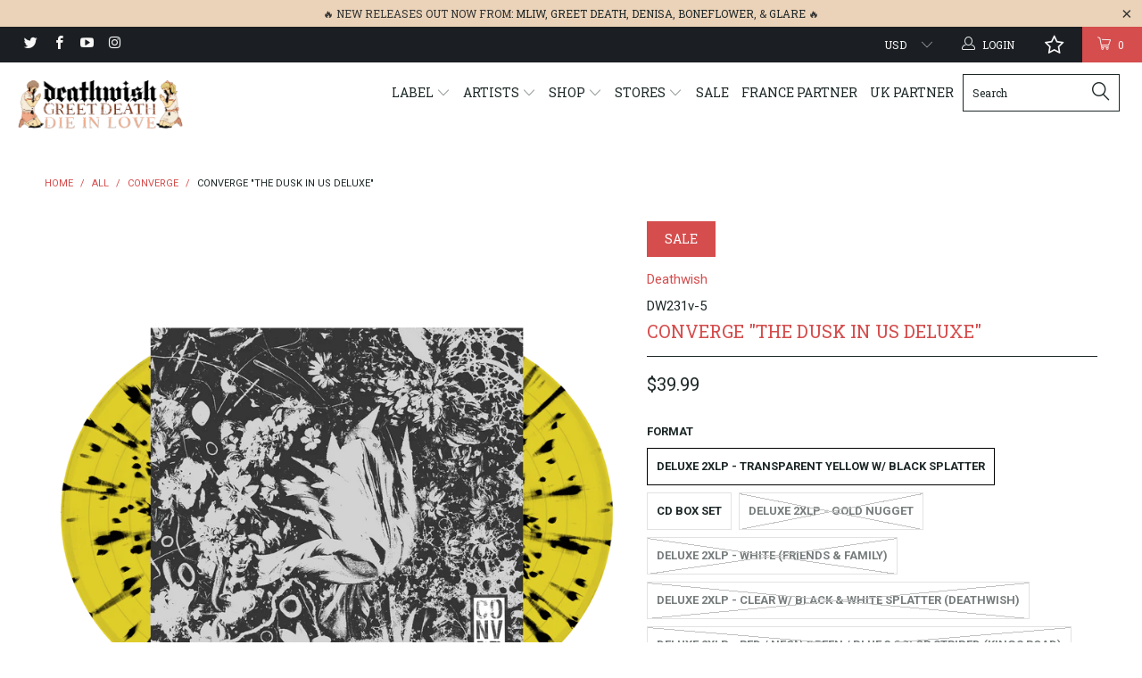

--- FILE ---
content_type: text/javascript; charset=utf-8
request_url: https://deathwishinc.com/products/converge-bloodmoon-i.js
body_size: 4475
content:
{"id":7026984747179,"title":"Converge \"Bloodmoon: I\"","handle":"converge-bloodmoon-i","description":"\u003ch6\u003e\u003cbr\u003e\u003c\/h6\u003e\n\u003cp\u003e\u003cmeta charset=\"UTF-8\"\u003e\u003cspan data-mce-fragment=\"1\"\u003e“We wanted to do something grander than the typical four-piece Converge music.”\u003c\/span\u003e\u003cbr data-mce-fragment=\"1\"\u003e\u003cbr data-mce-fragment=\"1\"\u003e\u003cspan data-mce-fragment=\"1\"\u003eThat’s Converge vocalist Jacob Bannon talking about the seed of inspiration that eventually bloomed into Bloodmoon: I, the new collaborative album created by the legendary hardcore band alongside dark songstress Chelsea Wolfe, her bandmate\/writing partner Ben Chisholm and Cave In vocalist\/guitarist Steve Brodsky.\u003c\/span\u003e\u003cbr data-mce-fragment=\"1\"\u003e\u003cbr data-mce-fragment=\"1\"\u003e\u003cspan data-mce-fragment=\"1\"\u003e“I’ve been a fan of Chelsea and Ben’s work for some time,” Bannon says. “I bought the Apokalypsis record from Aquarius Records in San Francisco, and Ben and I started communicating here and there. He had roots in this world of music, so it started to make sense that we could all work together in some way.”\u003c\/span\u003e\u003cbr data-mce-fragment=\"1\"\u003e\u003cbr data-mce-fragment=\"1\"\u003e\u003cspan data-mce-fragment=\"1\"\u003e“Ben introduced me to Converge when we started playing music together in 2009,” Wolfe says. “A couple of years later, we saw that Converge had put Apokalypsis on a year-end list, so we were totally fanning out about that. When they reached out to Ben about performing some Converge songs with new arrangements, I said, ‘I want in on that...’ And it seems like they were happy to have me along.”\u003c\/span\u003e\u003cbr data-mce-fragment=\"1\"\u003e\u003cbr data-mce-fragment=\"1\"\u003e\u003cspan data-mce-fragment=\"1\"\u003eFast forward to a 2016 European tour and a rapturously received appearance at Roadburn that saw all seven musicians performing revamped Converge material. Overnight, what had started as a mutual admiration society had become one of the most formidable musical constellations in recent memory. “We felt like there was enough energy in the live collaboration to actually create new music together,” Converge guitarist and Bloodmoon: I producer Kurt Ballou explains. “It just took a few years to free up the time to get together.”\u003c\/span\u003e\u003cbr data-mce-fragment=\"1\"\u003e\u003cbr data-mce-fragment=\"1\"\u003e\u003cspan data-mce-fragment=\"1\"\u003eThe musicians descended upon Ballou’s God City Studios in Salem, Massachusetts, to work on material in late 2019. Future sessions were planned for 2020, but then the pandemic hit. The rest of Bloodmoon: I was recorded remotely, though you’d never know it. “I wanted a record that breathed like a band playing together in a room, even if it wasn’t possible during this time period,” Ballou says. “It feels like we achieved that.”\u003c\/span\u003e\u003cbr data-mce-fragment=\"1\"\u003e\u003cbr data-mce-fragment=\"1\"\u003e\u003cspan data-mce-fragment=\"1\"\u003eHarrowing and atmospheric, triumphant and melodious, Bloodmoon: I is Converge as you’ve never heard them before. It’s Chelsea Wolfe and Ben Chisholm as you’ve never heard them before. It’s Steve Brodsky as you’ve almost never heard him before—after all, he was a member of Converge in the late ’90s and played bass on 1998’s When Forever Comes Crashing.\u003c\/span\u003e\u003cbr data-mce-fragment=\"1\"\u003e\u003cbr data-mce-fragment=\"1\"\u003e\u003cspan data-mce-fragment=\"1\"\u003e“It’s been a real treat to see one of my favorite bands continue to do cool stuff and break the molds of what’s considered hardcore and punk,” Brodsky says of Bloodmoon: I. “It’s a very rare thing in this kind of music to go an experimental route and challenge the quote-unquote ‘rules’ of what’s been laid out beforehand—and do it successfully.”\u003c\/span\u003e\u003cbr data-mce-fragment=\"1\"\u003e\u003cbr data-mce-fragment=\"1\"\u003e\u003cspan data-mce-fragment=\"1\"\u003eAs Bannon points out, Bloodmoon: I has been a long time coming—longer, even, than the 2016 shows would indicate. The members of Converge—Ballou, Bannon, bassist Nate Newton, and drummer Ben Koller—tipped their hand ever so slightly with the release of 2009’s Axe To Fall, which featured a lengthy list of guest musicians, including members of Neurosis, Entombed, and Genghis Tron—not to mention Brodsky and some of his Cave In bandmates.\u003c\/span\u003e\u003cbr data-mce-fragment=\"1\"\u003e\u003cbr data-mce-fragment=\"1\"\u003e\u003cspan data-mce-fragment=\"1\"\u003e“Kurt and I have been talking about trying to do something more collaborative even prior to the Axe To Fall album,” Bannon reveals. “For years, there was talk of doing ‘Con-Cave’ or ‘Verge-In,’ a Converge and Cave In supergroup, and some versions of those songs ended up on Axe To Fall. But this is different.”\u003c\/span\u003e\u003cbr data-mce-fragment=\"1\"\u003e\u003cbr data-mce-fragment=\"1\"\u003e\u003cspan data-mce-fragment=\"1\"\u003eThrilling in its apocalyptic grandeur, Bloodmoon: I is a collaborative work in every way—to the point where Wolfe, Bannon, and Brodsky found themselves writing lyrics for each other. “That’s one of the keys to the album,” Ballou points out. “Sometimes when there’s a collaborative group, it just sounds like such-and-such a person doing the thing they do in their band while the other people are doing the things they do in their bands. So for Jake to write lyrics for Chelsea or for Chelsea to write lyrics for Steve, it forces each person to approach the vocals in a way that’s unique to the project.”\u003c\/span\u003e\u003cbr data-mce-fragment=\"1\"\u003e\u003cbr data-mce-fragment=\"1\"\u003e\u003cspan data-mce-fragment=\"1\"\u003eHolding down the fort at GodCity while tracks came in from across the country, Ballou and Bannon were often surprised by the songs Wolfe chose to sing on. “I was surprised as well,” she confirms. “The project stretched my vocals in new ways. It’s so different than what I normally sing over that I was able to open up and be vulnerable with my vocals. I feel like I also heard that with Jake and Steve. It became one of the most fun recording experiences I’ve had in a long time.”\u003c\/span\u003e\u003cbr data-mce-fragment=\"1\"\u003e\u003cbr data-mce-fragment=\"1\"\u003e\u003cspan data-mce-fragment=\"1\"\u003e“As someone who’s been making loud music with the same guys for a long time, adding new elements to what we’re doing and having a new version of the band is very exciting,” Bannon enthuses. “Our dynamics are pushing and pulling in all different directions on this record, and I find that to be creatively rewarding.”\u003c\/span\u003e\u003cbr data-mce-fragment=\"1\"\u003e\u003cbr data-mce-fragment=\"1\"\u003e\u003cspan data-mce-fragment=\"1\"\u003eIndeed, the more hectic and seemingly Converge-esque material like “Lord of Liars” or the Cave In-like “Failure Forever” quickly veer into unexpected territory as Bannon trades vocal parts with Wolfe on the former and Brodsky on the latter. And even those tracks are outliers on an album that can’t be pinned down as the work of any one of its creators. Epic opener “Blood Moon” and the profoundly haunting “Coil” might be the best examples of this. They mark an indelible and climactic collision of artists working at the height of their collective powers.\u003c\/span\u003e\u003cbr data-mce-fragment=\"1\"\u003e\u003cbr data-mce-fragment=\"1\"\u003e\u003cspan data-mce-fragment=\"1\"\u003e“With a project like this, egos could have really flared up,” Brodsky says with a laugh. “But I feel like everyone just kept the music in mind and wanted to do what’s best for the song. We’ve all done this enough to know that if we don’t get our way every time a decision needs to be made, we’ll be okay. We’ll get our time in the sun at some point.”\u003c\/span\u003e\u003cbr data-mce-fragment=\"1\"\u003e\u003cbr data-mce-fragment=\"1\"\u003e\u003cspan data-mce-fragment=\"1\"\u003e“It’s hard to find new ways to be creative, but I think we’ve been good at sort of forcing ourselves to do that,” Ballou says. “And this project is no exception. Getting Steve and Chelsea and Ben to contribute with us, we were kind of playing musical Cupid with all of them. But we had a feeling that if we got this group of people together, something powerful would come out of it.”\u003c\/span\u003e\u003cbr data-mce-fragment=\"1\"\u003e\u003cbr data-mce-fragment=\"1\"\u003e\u003cspan data-mce-fragment=\"1\"\u003eFirst Press:\u003c\/span\u003e\u003cbr data-mce-fragment=\"1\"\u003e\u003cspan data-mce-fragment=\"1\"\u003e100 - Clear (Friends and Family Exclusive)\u003c\/span\u003e\u003cbr data-mce-fragment=\"1\"\u003e\u003cspan data-mce-fragment=\"1\"\u003e300 - Red \/ Black Mix (Deathwish Exclusive) \u003c\/span\u003e\u003cbr data-mce-fragment=\"1\"\u003e\u003cspan data-mce-fragment=\"1\"\u003e300 - Blue \/ Black Mix (Converge Exclusive) \u003c\/span\u003e\u003cbr data-mce-fragment=\"1\"\u003e\u003cspan data-mce-fragment=\"1\"\u003e500 - Black \/ Red \/ Neon Violet Mix (Chelsea Wolfe Exclusive)\u003c\/span\u003e\u003cbr data-mce-fragment=\"1\"\u003e\u003cspan data-mce-fragment=\"1\"\u003e500 - Clear \/ Navy Cloudy (Revolver Exclusive)\u003c\/span\u003e\u003cbr data-mce-fragment=\"1\"\u003e\u003cspan data-mce-fragment=\"1\"\u003e1000 - Red \/ Blue Mix\u003c\/span\u003e\u003cbr data-mce-fragment=\"1\"\u003e\u003cspan data-mce-fragment=\"1\"\u003e1000 - Black \/ Red \/ Blue Mix (Newbury Comics Exclusive)\u003c\/span\u003e\u003cbr data-mce-fragment=\"1\"\u003e\u003cspan data-mce-fragment=\"1\"\u003e1650 - Navy w\/ Red \u0026amp; Orange Splatter (Epitaph Exclusive)\u003c\/span\u003e\u003cbr data-mce-fragment=\"1\"\u003e\u003cspan data-mce-fragment=\"1\"\u003e4000 - Black \/ Navy \/ Neon Purple Mix (Indie Exclusive)\u003c\/span\u003e\u003cbr data-mce-fragment=\"1\"\u003e\u003cbr data-mce-fragment=\"1\"\u003e\u003cspan data-mce-fragment=\"1\"\u003e∞ x Transparent Red \/ Transparent Blue\u003c\/span\u003e\u003cbr data-mce-fragment=\"1\"\u003e\u003cbr data-mce-fragment=\"1\"\u003eTrack Listing:\u003cbr data-mce-fragment=\"1\"\u003e\u003cspan data-mce-fragment=\"1\"\u003e01. Blood Moon \u003c\/span\u003e\u003cbr data-mce-fragment=\"1\"\u003e\u003cspan data-mce-fragment=\"1\"\u003e02. Viscera of Men \u003c\/span\u003e\u003cbr data-mce-fragment=\"1\"\u003e\u003cspan data-mce-fragment=\"1\"\u003e03. Coil  \u003c\/span\u003e\u003cbr data-mce-fragment=\"1\"\u003e\u003cspan data-mce-fragment=\"1\"\u003e04. Flower Moon\u003c\/span\u003e\u003cbr data-mce-fragment=\"1\"\u003e\u003cspan data-mce-fragment=\"1\"\u003e05. Tongues Playing Dead\u003c\/span\u003e\u003cbr data-mce-fragment=\"1\"\u003e\u003cspan data-mce-fragment=\"1\"\u003e06. Lord of Liars  \u003c\/span\u003e\u003cbr data-mce-fragment=\"1\"\u003e\u003cspan data-mce-fragment=\"1\"\u003e07. Failure Forever\u003c\/span\u003e\u003cbr data-mce-fragment=\"1\"\u003e\u003cspan data-mce-fragment=\"1\"\u003e08. Scorpion’s Sting\u003c\/span\u003e\u003cbr data-mce-fragment=\"1\"\u003e\u003cspan data-mce-fragment=\"1\"\u003e09. Daimon\u003c\/span\u003e\u003cbr data-mce-fragment=\"1\"\u003e\u003cspan data-mce-fragment=\"1\"\u003e10. Crimson Stone \u003c\/span\u003e\u003cbr data-mce-fragment=\"1\"\u003e\u003cspan data-mce-fragment=\"1\"\u003e11. Blood Dawn\u003c\/span\u003e\u003c\/p\u003e\n\u003c!-- split --\u003e \u003ciframe width=\"560\" height=\"315\" src=\"https:\/\/www.youtube.com\/embed\/a-7uiDx45JM\" title=\"YouTube video player\" frameborder=\"0\" allow=\"accelerometer; autoplay; clipboard-write; encrypted-media; gyroscope; picture-in-picture\" allowfullscreen=\"\"\u003e\u003c\/iframe\u003e","published_at":"2021-09-28T09:45:00-04:00","created_at":"2021-09-24T09:38:27-04:00","vendor":"Deathwish","type":"Music","tags":["12\"","2XLP","CD","meta-15bf","Vinyl"],"price":1199,"price_min":1199,"price_max":2999,"available":true,"price_varies":true,"compare_at_price":0,"compare_at_price_min":0,"compare_at_price_max":0,"compare_at_price_varies":false,"variants":[{"id":51839003820404,"title":"2xLP - Black \/ Navy \/ Neon Purple Mix","option1":"2xLP - Black \/ Navy \/ Neon Purple Mix","option2":null,"option3":null,"sku":"DW236v-INDIE","requires_shipping":true,"taxable":true,"featured_image":{"id":53439287198068,"product_id":7026984747179,"position":1,"created_at":"2025-03-12T13:51:14-04:00","updated_at":"2025-03-12T14:22:46-04:00","alt":null,"width":3000,"height":3000,"src":"https:\/\/cdn.shopify.com\/s\/files\/1\/1528\/8689\/files\/Converge_-_Bloodmoon_I_-_Vinyl_-_Black_Navy_Neon_Purple_Mix.png?v=1741803766","variant_ids":[51839003820404]},"available":true,"name":"Converge \"Bloodmoon: I\" - 2xLP - Black \/ Navy \/ Neon Purple Mix","public_title":"2xLP - Black \/ Navy \/ Neon Purple Mix","options":["2xLP - Black \/ Navy \/ Neon Purple Mix"],"price":2999,"weight":680,"compare_at_price":0,"inventory_quantity":42,"inventory_management":"shopify","inventory_policy":"deny","barcode":"","featured_media":{"alt":null,"id":51703269851508,"position":1,"preview_image":{"aspect_ratio":1.0,"height":3000,"width":3000,"src":"https:\/\/cdn.shopify.com\/s\/files\/1\/1528\/8689\/files\/Converge_-_Bloodmoon_I_-_Vinyl_-_Black_Navy_Neon_Purple_Mix.png?v=1741803766"}},"quantity_rule":{"min":1,"max":null,"increment":1},"quantity_price_breaks":[],"requires_selling_plan":false,"selling_plan_allocations":[]},{"id":41484956729515,"title":"2xLP - Neon Orange \/ Black Mix","option1":"2xLP - Neon Orange \/ Black Mix","option2":null,"option3":null,"sku":"DW236v-3","requires_shipping":true,"taxable":true,"featured_image":{"id":31578454917291,"product_id":7026984747179,"position":2,"created_at":"2022-02-01T09:52:32-05:00","updated_at":"2025-03-12T14:22:46-04:00","alt":null,"width":1200,"height":1200,"src":"https:\/\/cdn.shopify.com\/s\/files\/1\/1528\/8689\/products\/13-vinyl.converge.bloodmoon.1.dw-black-neonorange.a-b.png?v=1741803766","variant_ids":[41484956729515]},"available":true,"name":"Converge \"Bloodmoon: I\" - 2xLP - Neon Orange \/ Black Mix","public_title":"2xLP - Neon Orange \/ Black Mix","options":["2xLP - Neon Orange \/ Black Mix"],"price":2999,"weight":680,"compare_at_price":0,"inventory_quantity":100,"inventory_management":"shopify","inventory_policy":"deny","barcode":"","featured_media":{"alt":null,"id":23927990354091,"position":2,"preview_image":{"aspect_ratio":1.0,"height":1200,"width":1200,"src":"https:\/\/cdn.shopify.com\/s\/files\/1\/1528\/8689\/products\/13-vinyl.converge.bloodmoon.1.dw-black-neonorange.a-b.png?v=1741803766"}},"quantity_rule":{"min":1,"max":null,"increment":1},"quantity_price_breaks":[],"requires_selling_plan":false,"selling_plan_allocations":[]},{"id":40934297632939,"title":"2xLP - Transparent Red \/ Transparent Blue","option1":"2xLP - Transparent Red \/ Transparent Blue","option2":null,"option3":null,"sku":"DW236v","requires_shipping":true,"taxable":true,"featured_image":{"id":30164559855787,"product_id":7026984747179,"position":3,"created_at":"2021-09-24T09:39:08-04:00","updated_at":"2025-03-12T14:22:46-04:00","alt":null,"width":2592,"height":2592,"src":"https:\/\/cdn.shopify.com\/s\/files\/1\/1528\/8689\/products\/331566169-9-vinyl-converge-bloodmoon-1-standard-transparent-red-blue.png?v=1741803766","variant_ids":[40934297632939]},"available":true,"name":"Converge \"Bloodmoon: I\" - 2xLP - Transparent Red \/ Transparent Blue","public_title":"2xLP - Transparent Red \/ Transparent Blue","options":["2xLP - Transparent Red \/ Transparent Blue"],"price":2999,"weight":680,"compare_at_price":0,"inventory_quantity":100,"inventory_management":"shopify","inventory_policy":"deny","barcode":"723314783970","featured_media":{"alt":null,"id":22493901652139,"position":3,"preview_image":{"aspect_ratio":1.0,"height":2592,"width":2592,"src":"https:\/\/cdn.shopify.com\/s\/files\/1\/1528\/8689\/products\/331566169-9-vinyl-converge-bloodmoon-1-standard-transparent-red-blue.png?v=1741803766"}},"quantity_rule":{"min":1,"max":null,"increment":1},"quantity_price_breaks":[],"requires_selling_plan":false,"selling_plan_allocations":[]},{"id":40934297665707,"title":"CD","option1":"CD","option2":null,"option3":null,"sku":"DW236","requires_shipping":true,"taxable":true,"featured_image":{"id":30166469673131,"product_id":7026984747179,"position":5,"created_at":"2021-09-24T12:20:50-04:00","updated_at":"2025-03-12T14:22:42-04:00","alt":null,"width":3300,"height":3300,"src":"https:\/\/cdn.shopify.com\/s\/files\/1\/1528\/8689\/products\/cd.converge.bloodmoon.1.png?v=1741803762","variant_ids":[40934297665707]},"available":true,"name":"Converge \"Bloodmoon: I\" - CD","public_title":"CD","options":["CD"],"price":1199,"weight":170,"compare_at_price":0,"inventory_quantity":38,"inventory_management":"shopify","inventory_policy":"deny","barcode":"045778777020","featured_media":{"alt":null,"id":22495952502955,"position":5,"preview_image":{"aspect_ratio":1.0,"height":3300,"width":3300,"src":"https:\/\/cdn.shopify.com\/s\/files\/1\/1528\/8689\/products\/cd.converge.bloodmoon.1.png?v=1741803762"}},"quantity_rule":{"min":1,"max":null,"increment":1},"quantity_price_breaks":[],"requires_selling_plan":false,"selling_plan_allocations":[]},{"id":40934297600171,"title":"2xLP - Red \/ Blue Mix","option1":"2xLP - Red \/ Blue Mix","option2":null,"option3":null,"sku":"DW236v-2","requires_shipping":true,"taxable":true,"featured_image":{"id":30164559757483,"product_id":7026984747179,"position":7,"created_at":"2021-09-24T09:39:08-04:00","updated_at":"2025-03-12T14:22:42-04:00","alt":null,"width":2592,"height":2592,"src":"https:\/\/cdn.shopify.com\/s\/files\/1\/1528\/8689\/products\/331566136-3-vinyl-converge-bloodmoon-1-dw-kr-blue-red-a-b.png?v=1741803762","variant_ids":[40934297600171]},"available":false,"name":"Converge \"Bloodmoon: I\" - 2xLP - Red \/ Blue Mix","public_title":"2xLP - Red \/ Blue Mix","options":["2xLP - Red \/ Blue Mix"],"price":2999,"weight":680,"compare_at_price":0,"inventory_quantity":0,"inventory_management":"shopify","inventory_policy":"deny","barcode":"723314783970","featured_media":{"alt":null,"id":22493901488299,"position":7,"preview_image":{"aspect_ratio":1.0,"height":2592,"width":2592,"src":"https:\/\/cdn.shopify.com\/s\/files\/1\/1528\/8689\/products\/331566136-3-vinyl-converge-bloodmoon-1-dw-kr-blue-red-a-b.png?v=1741803762"}},"quantity_rule":{"min":1,"max":null,"increment":1},"quantity_price_breaks":[],"requires_selling_plan":false,"selling_plan_allocations":[]},{"id":40934297567403,"title":"2xLP - Red \/ Black Mix (Deathwish Exclusive)","option1":"2xLP - Red \/ Black Mix (Deathwish Exclusive)","option2":null,"option3":null,"sku":"DW236v-1","requires_shipping":true,"taxable":true,"featured_image":{"id":30164559495339,"product_id":7026984747179,"position":6,"created_at":"2021-09-24T09:39:06-04:00","updated_at":"2025-03-12T14:22:42-04:00","alt":null,"width":2592,"height":2592,"src":"https:\/\/cdn.shopify.com\/s\/files\/1\/1528\/8689\/products\/331566111-1-vinyl-converge-bloodmoon-1-dw-red-black-a-b.png?v=1741803762","variant_ids":[40934297567403]},"available":false,"name":"Converge \"Bloodmoon: I\" - 2xLP - Red \/ Black Mix (Deathwish Exclusive)","public_title":"2xLP - Red \/ Black Mix (Deathwish Exclusive)","options":["2xLP - Red \/ Black Mix (Deathwish Exclusive)"],"price":2999,"weight":680,"compare_at_price":0,"inventory_quantity":0,"inventory_management":"shopify","inventory_policy":"deny","barcode":"723314783970","featured_media":{"alt":null,"id":22493901357227,"position":6,"preview_image":{"aspect_ratio":1.0,"height":2592,"width":2592,"src":"https:\/\/cdn.shopify.com\/s\/files\/1\/1528\/8689\/products\/331566111-1-vinyl-converge-bloodmoon-1-dw-red-black-a-b.png?v=1741803762"}},"quantity_rule":{"min":1,"max":null,"increment":1},"quantity_price_breaks":[],"requires_selling_plan":false,"selling_plan_allocations":[]},{"id":41855722455211,"title":"2xLP - Navy Blue w\/ Red \u0026 Orange Splatter (Epitaph Exclusive)","option1":"2xLP - Navy Blue w\/ Red \u0026 Orange Splatter (Epitaph Exclusive)","option2":null,"option3":null,"sku":"DW236v","requires_shipping":true,"taxable":true,"featured_image":{"id":32279596073131,"product_id":7026984747179,"position":9,"created_at":"2022-06-07T12:26:34-04:00","updated_at":"2025-03-12T14:22:42-04:00","alt":null,"width":2592,"height":2592,"src":"https:\/\/cdn.shopify.com\/s\/files\/1\/1528\/8689\/products\/4-vinyl.converge.bloodmoon.1.epitaph.navy-red-orange.splatter.png?v=1741803762","variant_ids":[41855722455211]},"available":false,"name":"Converge \"Bloodmoon: I\" - 2xLP - Navy Blue w\/ Red \u0026 Orange Splatter (Epitaph Exclusive)","public_title":"2xLP - Navy Blue w\/ Red \u0026 Orange Splatter (Epitaph Exclusive)","options":["2xLP - Navy Blue w\/ Red \u0026 Orange Splatter (Epitaph Exclusive)"],"price":2999,"weight":680,"compare_at_price":0,"inventory_quantity":0,"inventory_management":"shopify","inventory_policy":"deny","barcode":"723314783970","featured_media":{"alt":null,"id":24647444168875,"position":9,"preview_image":{"aspect_ratio":1.0,"height":2592,"width":2592,"src":"https:\/\/cdn.shopify.com\/s\/files\/1\/1528\/8689\/products\/4-vinyl.converge.bloodmoon.1.epitaph.navy-red-orange.splatter.png?v=1741803762"}},"quantity_rule":{"min":1,"max":null,"increment":1},"quantity_price_breaks":[],"requires_selling_plan":false,"selling_plan_allocations":[]},{"id":41855918145707,"title":"2xLP - Blue \/ Black Mix (Converge Exclusive)","option1":"2xLP - Blue \/ Black Mix (Converge Exclusive)","option2":null,"option3":null,"sku":"DW236v","requires_shipping":true,"taxable":true,"featured_image":{"id":32279830790315,"product_id":7026984747179,"position":10,"created_at":"2022-06-07T12:54:37-04:00","updated_at":"2025-03-12T14:22:42-04:00","alt":null,"width":2592,"height":2592,"src":"https:\/\/cdn.shopify.com\/s\/files\/1\/1528\/8689\/products\/2-vinyl.converge.bloodmoon.1.kr.blue-black.a-b.png?v=1741803762","variant_ids":[41855918145707]},"available":false,"name":"Converge \"Bloodmoon: I\" - 2xLP - Blue \/ Black Mix (Converge Exclusive)","public_title":"2xLP - Blue \/ Black Mix (Converge Exclusive)","options":["2xLP - Blue \/ Black Mix (Converge Exclusive)"],"price":2999,"weight":680,"compare_at_price":0,"inventory_quantity":0,"inventory_management":"shopify","inventory_policy":"deny","barcode":"723314783970","featured_media":{"alt":null,"id":24647679574187,"position":10,"preview_image":{"aspect_ratio":1.0,"height":2592,"width":2592,"src":"https:\/\/cdn.shopify.com\/s\/files\/1\/1528\/8689\/products\/2-vinyl.converge.bloodmoon.1.kr.blue-black.a-b.png?v=1741803762"}},"quantity_rule":{"min":1,"max":null,"increment":1},"quantity_price_breaks":[],"requires_selling_plan":false,"selling_plan_allocations":[]},{"id":42403723083947,"title":"2xLP - Neon Violet \/ Blue Mix (Epitaph Exclusive)","option1":"2xLP - Neon Violet \/ Blue Mix (Epitaph Exclusive)","option2":null,"option3":null,"sku":"DW236v-4","requires_shipping":true,"taxable":true,"featured_image":{"id":30164559429803,"product_id":7026984747179,"position":4,"created_at":"2021-09-24T09:39:04-04:00","updated_at":"2025-03-12T14:22:44-04:00","alt":null,"width":3698,"height":3698,"src":"https:\/\/cdn.shopify.com\/s\/files\/1\/1528\/8689\/products\/331566074-mini-converge-bloodmoon-1-vinyl.png?v=1741803764","variant_ids":[42403723083947]},"available":false,"name":"Converge \"Bloodmoon: I\" - 2xLP - Neon Violet \/ Blue Mix (Epitaph Exclusive)","public_title":"2xLP - Neon Violet \/ Blue Mix (Epitaph Exclusive)","options":["2xLP - Neon Violet \/ Blue Mix (Epitaph Exclusive)"],"price":2999,"weight":680,"compare_at_price":0,"inventory_quantity":0,"inventory_management":"shopify","inventory_policy":"deny","barcode":"","featured_media":{"alt":null,"id":22493901062315,"position":4,"preview_image":{"aspect_ratio":1.0,"height":3698,"width":3698,"src":"https:\/\/cdn.shopify.com\/s\/files\/1\/1528\/8689\/products\/331566074-mini-converge-bloodmoon-1-vinyl.png?v=1741803764"}},"quantity_rule":{"min":1,"max":null,"increment":1},"quantity_price_breaks":[],"requires_selling_plan":false,"selling_plan_allocations":[]}],"images":["\/\/cdn.shopify.com\/s\/files\/1\/1528\/8689\/files\/Converge_-_Bloodmoon_I_-_Vinyl_-_Black_Navy_Neon_Purple_Mix.png?v=1741803766","\/\/cdn.shopify.com\/s\/files\/1\/1528\/8689\/products\/13-vinyl.converge.bloodmoon.1.dw-black-neonorange.a-b.png?v=1741803766","\/\/cdn.shopify.com\/s\/files\/1\/1528\/8689\/products\/331566169-9-vinyl-converge-bloodmoon-1-standard-transparent-red-blue.png?v=1741803766","\/\/cdn.shopify.com\/s\/files\/1\/1528\/8689\/products\/331566074-mini-converge-bloodmoon-1-vinyl.png?v=1741803764","\/\/cdn.shopify.com\/s\/files\/1\/1528\/8689\/products\/cd.converge.bloodmoon.1.png?v=1741803762","\/\/cdn.shopify.com\/s\/files\/1\/1528\/8689\/products\/331566111-1-vinyl-converge-bloodmoon-1-dw-red-black-a-b.png?v=1741803762","\/\/cdn.shopify.com\/s\/files\/1\/1528\/8689\/products\/331566136-3-vinyl-converge-bloodmoon-1-dw-kr-blue-red-a-b.png?v=1741803762","\/\/cdn.shopify.com\/s\/files\/1\/1528\/8689\/products\/6-vinyl.converge.bloodmoon.1.sargenthouse.black-red-neonviolet.abstractsplatter.1.png?v=1741803762","\/\/cdn.shopify.com\/s\/files\/1\/1528\/8689\/products\/4-vinyl.converge.bloodmoon.1.epitaph.navy-red-orange.splatter.png?v=1741803762","\/\/cdn.shopify.com\/s\/files\/1\/1528\/8689\/products\/2-vinyl.converge.bloodmoon.1.kr.blue-black.a-b.png?v=1741803762"],"featured_image":"\/\/cdn.shopify.com\/s\/files\/1\/1528\/8689\/files\/Converge_-_Bloodmoon_I_-_Vinyl_-_Black_Navy_Neon_Purple_Mix.png?v=1741803766","options":[{"name":"Format","position":1,"values":["2xLP - Black \/ Navy \/ Neon Purple Mix","2xLP - Neon Orange \/ Black Mix","2xLP - Transparent Red \/ Transparent Blue","CD","2xLP - Red \/ Blue Mix","2xLP - Red \/ Black Mix (Deathwish Exclusive)","2xLP - Navy Blue w\/ Red \u0026 Orange Splatter (Epitaph Exclusive)","2xLP - Blue \/ Black Mix (Converge Exclusive)","2xLP - Neon Violet \/ Blue Mix (Epitaph Exclusive)"]}],"url":"\/products\/converge-bloodmoon-i","media":[{"alt":null,"id":51703269851508,"position":1,"preview_image":{"aspect_ratio":1.0,"height":3000,"width":3000,"src":"https:\/\/cdn.shopify.com\/s\/files\/1\/1528\/8689\/files\/Converge_-_Bloodmoon_I_-_Vinyl_-_Black_Navy_Neon_Purple_Mix.png?v=1741803766"},"aspect_ratio":1.0,"height":3000,"media_type":"image","src":"https:\/\/cdn.shopify.com\/s\/files\/1\/1528\/8689\/files\/Converge_-_Bloodmoon_I_-_Vinyl_-_Black_Navy_Neon_Purple_Mix.png?v=1741803766","width":3000},{"alt":null,"id":23927990354091,"position":2,"preview_image":{"aspect_ratio":1.0,"height":1200,"width":1200,"src":"https:\/\/cdn.shopify.com\/s\/files\/1\/1528\/8689\/products\/13-vinyl.converge.bloodmoon.1.dw-black-neonorange.a-b.png?v=1741803766"},"aspect_ratio":1.0,"height":1200,"media_type":"image","src":"https:\/\/cdn.shopify.com\/s\/files\/1\/1528\/8689\/products\/13-vinyl.converge.bloodmoon.1.dw-black-neonorange.a-b.png?v=1741803766","width":1200},{"alt":null,"id":22493901652139,"position":3,"preview_image":{"aspect_ratio":1.0,"height":2592,"width":2592,"src":"https:\/\/cdn.shopify.com\/s\/files\/1\/1528\/8689\/products\/331566169-9-vinyl-converge-bloodmoon-1-standard-transparent-red-blue.png?v=1741803766"},"aspect_ratio":1.0,"height":2592,"media_type":"image","src":"https:\/\/cdn.shopify.com\/s\/files\/1\/1528\/8689\/products\/331566169-9-vinyl-converge-bloodmoon-1-standard-transparent-red-blue.png?v=1741803766","width":2592},{"alt":null,"id":22493901062315,"position":4,"preview_image":{"aspect_ratio":1.0,"height":3698,"width":3698,"src":"https:\/\/cdn.shopify.com\/s\/files\/1\/1528\/8689\/products\/331566074-mini-converge-bloodmoon-1-vinyl.png?v=1741803764"},"aspect_ratio":1.0,"height":3698,"media_type":"image","src":"https:\/\/cdn.shopify.com\/s\/files\/1\/1528\/8689\/products\/331566074-mini-converge-bloodmoon-1-vinyl.png?v=1741803764","width":3698},{"alt":null,"id":22495952502955,"position":5,"preview_image":{"aspect_ratio":1.0,"height":3300,"width":3300,"src":"https:\/\/cdn.shopify.com\/s\/files\/1\/1528\/8689\/products\/cd.converge.bloodmoon.1.png?v=1741803762"},"aspect_ratio":1.0,"height":3300,"media_type":"image","src":"https:\/\/cdn.shopify.com\/s\/files\/1\/1528\/8689\/products\/cd.converge.bloodmoon.1.png?v=1741803762","width":3300},{"alt":null,"id":22493901357227,"position":6,"preview_image":{"aspect_ratio":1.0,"height":2592,"width":2592,"src":"https:\/\/cdn.shopify.com\/s\/files\/1\/1528\/8689\/products\/331566111-1-vinyl-converge-bloodmoon-1-dw-red-black-a-b.png?v=1741803762"},"aspect_ratio":1.0,"height":2592,"media_type":"image","src":"https:\/\/cdn.shopify.com\/s\/files\/1\/1528\/8689\/products\/331566111-1-vinyl-converge-bloodmoon-1-dw-red-black-a-b.png?v=1741803762","width":2592},{"alt":null,"id":22493901488299,"position":7,"preview_image":{"aspect_ratio":1.0,"height":2592,"width":2592,"src":"https:\/\/cdn.shopify.com\/s\/files\/1\/1528\/8689\/products\/331566136-3-vinyl-converge-bloodmoon-1-dw-kr-blue-red-a-b.png?v=1741803762"},"aspect_ratio":1.0,"height":2592,"media_type":"image","src":"https:\/\/cdn.shopify.com\/s\/files\/1\/1528\/8689\/products\/331566136-3-vinyl-converge-bloodmoon-1-dw-kr-blue-red-a-b.png?v=1741803762","width":2592},{"alt":null,"id":22598567755947,"position":8,"preview_image":{"aspect_ratio":1.0,"height":2592,"width":2592,"src":"https:\/\/cdn.shopify.com\/s\/files\/1\/1528\/8689\/products\/6-vinyl.converge.bloodmoon.1.sargenthouse.black-red-neonviolet.abstractsplatter.1.png?v=1741803762"},"aspect_ratio":1.0,"height":2592,"media_type":"image","src":"https:\/\/cdn.shopify.com\/s\/files\/1\/1528\/8689\/products\/6-vinyl.converge.bloodmoon.1.sargenthouse.black-red-neonviolet.abstractsplatter.1.png?v=1741803762","width":2592},{"alt":null,"id":24647444168875,"position":9,"preview_image":{"aspect_ratio":1.0,"height":2592,"width":2592,"src":"https:\/\/cdn.shopify.com\/s\/files\/1\/1528\/8689\/products\/4-vinyl.converge.bloodmoon.1.epitaph.navy-red-orange.splatter.png?v=1741803762"},"aspect_ratio":1.0,"height":2592,"media_type":"image","src":"https:\/\/cdn.shopify.com\/s\/files\/1\/1528\/8689\/products\/4-vinyl.converge.bloodmoon.1.epitaph.navy-red-orange.splatter.png?v=1741803762","width":2592},{"alt":null,"id":24647679574187,"position":10,"preview_image":{"aspect_ratio":1.0,"height":2592,"width":2592,"src":"https:\/\/cdn.shopify.com\/s\/files\/1\/1528\/8689\/products\/2-vinyl.converge.bloodmoon.1.kr.blue-black.a-b.png?v=1741803762"},"aspect_ratio":1.0,"height":2592,"media_type":"image","src":"https:\/\/cdn.shopify.com\/s\/files\/1\/1528\/8689\/products\/2-vinyl.converge.bloodmoon.1.kr.blue-black.a-b.png?v=1741803762","width":2592}],"requires_selling_plan":false,"selling_plan_groups":[]}

--- FILE ---
content_type: text/javascript; charset=utf-8
request_url: https://deathwishinc.com/products/converge-axe-to-fall.js
body_size: 5628
content:
{"id":9138129476,"title":"Converge \"Axe To Fall\"","handle":"converge-axe-to-fall","description":" \n        \u003c!--Start tab labels--\u003e\n        \u003cul class=\"tabs\"\u003e\n          \u003cli\u003e\n            \u003ca class=\"active\" href=\"#tab1\"\u003e\n              Description\n            \u003c\/a\u003e\n          \u003c\/li\u003e\n          \u003cli\u003e\n            \u003ca href=\"#tab2\" class=\"\"\u003e\n              Pressing Info\n            \u003c\/a\u003e\n          \u003c\/li\u003e\n          \u003cli\u003e\n            \u003ca href=\"#tab3\" class=\"\"\u003e\n              \n            \u003c\/a\u003e\n          \u003c\/li\u003e\n        \u003c\/ul\u003e\n        \u003c!--Start tab content--\u003e\n        \u003cul class=\"tabs-content\"\u003e\n          \u003cli class=\"active\" id=\"tab1\" style=\"display: block;\"\u003e\n            \u003cdiv\u003e\n            \u003cp\u003eIt never ceases to amaze me how the things we initially dismiss, overlook, don’t notice can become the most important and meaningful to us and our lives. \u003c\/p\u003e\n\u003cp\u003eThe first time I saw Converge was in 1996 with Deadguy, Coalesce and a number of other bands whose names are now lost to memory in a Legion Hall in a rundown part of Buffalo, NY. I’d like to say they changed my life that night but they didn’t — not that night, anyway. However, there was something about the way their rail-thin singer (Jacob Bannon) threw himself without regard into his performance, and the audience, and glimpses of the more than then-typical Victory Records mosh in their music that spoke of things to come. If you told me that band (Converge, I would discover later while buying Deadguy merch) would become one of the most important to not only myself but to aggressive music and its various scenes and factions, I would have cracked a smile, at the very least. Funny, how things turn out. \u003c\/p\u003e\n\u003cp\u003eFormed in the winter of 1990 in Boston, MA, during the rise and subsequent fall of the legendary Boston hardcore scene, Converge are unarguably one of the most important bands in the history of aggressive music. Through numerous line-up changes (the band are currently comprised of vocalist\/visual design terrorist Jacob Bannon, drummer Ben Koller, guitarist\/back-up vocalist Kurt Ballou and bassist\/back-up vocalist Nate Newton), musical trends (mosh, tech, guys crying and wearing make-up, ’80s thrash revival) and the coming and going of more “the next great thing” than I care to recall, Converge have established themselves as leaders in the aggressive music underground. \u003c\/p\u003e\n\u003cp\u003eIt seems redundant to use the word “landmark” when discussing their musical canon, as almost every album is genre-defining, but Converge’s run is unparalleled. Releases such as Petitioning the Empty Sky (1997), When Forever Comes Crashing (1998), Jane Doe (2001), You Fail Me (2004) and No Heroes (2006) have established Converge as trendsetters and innovators, setting new standards in hardcore and metal with each release. These records have evolved the band (from their thrash-inspired, hardcore-drenched beginnings to slower, more ominous and atmospheric work to all-out Tsunami-of-hostility hell-bent on levelling creation) and produced new waves of followers and emulators with each successive work. Honestly, has there been a band more influential on past and present “successful” metal\/hardcore acts as unaccredited? It’s true: integrity has its price. \u003c\/p\u003e\n\u003cp\u003eAfter nearly 20 years, such a glorious run of releases and a live show that’s gone from flailing kids flailing against kids to legendary exorcism for both band and audience — watch the pit during “The Saddest Day” and tell me it’s not the closest thing to a near-religious experience atheists will ever have — Converge could be forgiven for releasing an endeavour that was simply good, okay, just maintaining their status quo. After all, it’s much easier to win the title than retain it, and even the greats slip from time to time. Axe To Fall (Converge’s third release for indie institution Epitaph Records), however, is no such relapse. \u003c\/p\u003e\n\u003cp\u003eTrue to themselves and their art, as always, no matter the cost, Axe To Fall continues to push relentlessly forward, much like a shark that needs to always keep swimming to survive. Where No Heroes was a refinement and broadening of hostilities declared on previous assaults such as Jane Doe, Axe To Fall returns to the more AmRep-inspired noisecore abrasions of You Fail Me while also updating and making vital the thrash influences that defined earlier Converge efforts (Caring and Killing, Petitioning the Empty Sky) and retaining the hardcore hostilities and frantic pace so vital to their foundation. Of course, the experimental anguish and pleading for salvation are no mere sharpening of past knives but yet another leap forward in an existence full of them. \u003c\/p\u003e\n\u003cp\u003eFrom frenetic, frantic opening track “Dark Horse,” which is a downhill avalanche of ferocity culminating in one of the heaviest riffs Converge have ever laid listeners to waste with, to “Worms Will Feed,” an ominous exploration that ebbs and flows, building upon crashing then retreating waves of music and lyrical condemnations (“the worms will find a way, the rats will find a way”), to the barely restrained chaos of “Losing Battle” and Axe To Fall’s sanguine, beautiful, climatic seven-minute-plus dénouement, “Wretched Word,” Axe To Fall isn’t just another mere “release” or record from spoiled kids discovering metal and crying about how difficult life is in the suburbs. Axe To Fall is a nearly two-decade culmination of hard roads travelled and unwanted, but necessary, lessons learned, of prayers for salvation lost to the wind and too-fleeting nights where everything was still, if only for a moment, consumed by morning’s inevitable advance, of crushing defeats and the realization that the war only ends when we do, and it’s not one we can win, merely endure. \u003c\/p\u003e\n\u003cp\u003eOnce again recorded by Converge’s resident engineering genius Kurt Ballou, whose God City Recording Studios has become the Mecca for aggressive music’s elite to congregate at for assistance realizing their sonic sermons (from Trap Them and Genghis Tron to Torche and Buried Inside), Axe To Fall is as sonically dense a tapestry and punishing a release as Converge have ever conceived, once again perfectly echoing musically Bannon’s heart-ripped-out-of-chest-but-still-beating lyrics. It’s the summation of experiences learned working on records such as No Heroes and You Fail Me, also recorded by Ballou at God City, and it surpasses them. \u003c\/p\u003e\n\u003cp\u003eBut even while Converge and Axe To Fall stand alone — as Bannon is so fond of saying live: “we’re born into this world alone, and we die alone, so make your mark while you’re here” — they’ve never forgotten the core values of the hardcore scene they were raised in, and raised others on: community. Axe To Fall is Converge’s most collaborative effort to date, even while paradoxically sounding as focused as ever. Axe To Fall features the likes of John Pettibone (Undertow, Himsa), Ulf Cederlund (Entombed, Disfear), Cave In’s Steve Brodsky, Adam McGrath and J.R. Connors, F. Sean Martin (Hatebreed), George Hirsch (Blacklisted) and Genghis Tron’s Mookie Singerman, Hamilton Jordan and Michael Sochynsky, amongst others, contributing to its dense sonic soundscapes. Even Steve Von Till (of legendary star destroyers Neurosis) graces the record on “Cruel Bloom,” an ignoring of musical confines that sounds akin to something Tom Waits and Mr. Bungle might concoct if trapped in a watering hole on the fringes of Purgatory right before the end-time hit. \u003c\/p\u003e\n\u003cp\u003eSomething Bannon said to me years ago during our very first interview has stuck with me ever since: that hardcore needs to be about something more than bad poetry and Slayer riffs. And that search for and desire to be something more have defined Converge since their inception, and continue to propel them and their art ever-forward. Through sheer hard work, perseverance and an unwavering commitment to artistic integrity Converge have risen from humble beginnings to become that mercurial and so very rare “something more.” Axe To Fall continues their reign, long may it last. \u003c\/p\u003e\n\u003cp\u003e- Christopher Gramlich \u003cbr\u003e\u003c\/p\u003e\n\u003cp\u003eTrack Listing:\u003cbr\u003e01. Dark Horse\u003cbr\u003e02. Reap What You Sow\u003cbr\u003e03. Axe To Fall\u003cbr\u003e04. Effigy\u003cbr\u003e05. Worms Will Feed \/ Rats Will Feast\u003cbr\u003e06. Wishing Well\u003cbr\u003e07. Damages\u003cbr\u003e08. Losing Battle\u003cbr\u003e09. Dead Beat\u003cbr\u003e10. Cutter\u003cbr\u003e11. Slave Driver\u003cbr\u003e12. Cruel Bloom\u003cbr\u003e13. Wretched World \u003c\/p\u003e\n\u003cp\u003e\u003c\/p\u003e\n\u003cp\u003e\u003cbr\u003e\u003cbr\u003e\n            \u003c\/p\u003e\n            \u003c\/div\u003e\n          \u003c\/li\u003e\n          \u003cli id=\"tab2\" style=\"display: none;\" class=\"\"\u003e\n            \u003cdiv\u003e\n\u003cp\u003eFirst Press:\u003cbr\u003e100 - Clear w\/ colored shards\u003cbr\u003e300 - Solid Blue \/ Beer split w\/ Yellow splatter\u003cbr\u003e400 - Beer w\/ Blue, White, and Yellow splatter\u003cbr\u003e500 - Cream (Epitaph mail-order exclusive)\u003cbr\u003e800 - Beer, Coke Bottle Blue, and Black tri-color\u003cbr\u003e1000 - Beer (European exclusive)\u003cbr\u003e2000 - Coke Bottle Blue\u003cbr\u003e2000 - Solid Light Blue \u003c\/p\u003e\n\u003cp\u003eSecond Press:\u003cbr\u003e1000 - Crystal Clear (Tour exclusive)\u003cbr\u003e2500 - Highlighter Yellow \u003c\/p\u003e\n\u003cp\u003eThird Press:\u003cbr\u003e1000 -Black \u003c\/p\u003e\n\u003cp\u003eFourth Press:\u003cbr\u003e1029 - White \u003c\/p\u003e\n\u003cp\u003eFifth Press:\u003cbr\u003e1029 - Opaque Brown \u003c\/p\u003e\n\u003cp\u003eSixth Press:\u003cbr\u003e1019 - Mustard \u003c\/p\u003e\n\u003cp\u003eSeventh Press:\u003cbr\u003e1000 - Electric Blue \/ Baby Blue mix\u003cbr\u003e525 - Electric Blue w\/ Gold Splatter (Newbury Comics Exclusive)\u003c\/p\u003e\n\u003cp\u003eEighth Press:\u003cbr\u003e1050 - Blue \/ Gold Mix\u003c\/p\u003e\n\u003cp\u003eNinth Press:\u003cbr\u003e300 - Blue \/ Black Mix (Deathwish Exclusive)\u003cbr\u003e300 - Gold \/ Black Mix (Kings Road Exclusive)\u003cbr\u003e500 - Light Blue in Sea Blue (All Ages Records Exclusive)\u003cbr\u003e500 - Gold Chip w\/ Cyan (Closed Casket Activities Exclusive)\u003cbr\u003e500 - Yellow (Rev Exclusive)\u003cbr\u003e500 - Black in Yellow (Project M Exclusive)\u003cbr\u003e600 - Blue w\/ White \u0026amp; Gold Splatter (Newbury Comics Exclusive 1)\u003cbr\u003e600 - Blue \/ Black \/ Blue (Newbury Comics Exclusive 2)\u003cbr\u003e1000 - Black w\/ White \u0026amp; Gold Splatter (Epitaph Exclusive)\u003c\/p\u003e\n\u003cp\u003e∞ - Gold\u003c\/p\u003e\n\u003c\/div\u003e\n          \u003c\/li\u003e\n          \u003cli id=\"tab3\" style=\"display: none;\" class=\"\"\u003e\n            \u003cdiv\u003e\n            \u003cp\u003e\u003cbr\u003e\u003cbr\u003e\n            \u003c\/p\u003e\n            \u003c\/div\u003e\n          \u003c\/li\u003e\n        \u003c\/ul\u003e\n    ","published_at":"2023-05-16T08:30:00-04:00","created_at":"2016-10-06T13:01:36-04:00","vendor":"Deathwish","type":"Music","tags":["12\"","CD","meta-15bf","Vinyl"],"price":1299,"price_min":1299,"price_max":2499,"available":true,"price_varies":true,"compare_at_price":null,"compare_at_price_min":0,"compare_at_price_max":0,"compare_at_price_varies":false,"variants":[{"id":42686464524459,"title":"LP - Yellow","option1":"LP - Yellow","option2":null,"option3":null,"sku":"DW98v-4","requires_shipping":true,"taxable":true,"featured_image":{"id":34032669065387,"product_id":9138129476,"position":3,"created_at":"2023-05-12T12:18:38-04:00","updated_at":"2024-02-14T13:18:56-05:00","alt":null,"width":2592,"height":2592,"src":"https:\/\/cdn.shopify.com\/s\/files\/1\/1528\/8689\/files\/498556350-mock-con-atf-solid-p21.png?v=1707934736","variant_ids":[42686464524459]},"available":true,"name":"Converge \"Axe To Fall\" - LP - Yellow","public_title":"LP - Yellow","options":["LP - Yellow"],"price":2499,"weight":86,"compare_at_price":null,"inventory_quantity":100,"inventory_management":"shopify","inventory_policy":"deny","barcode":"723314784359","featured_media":{"alt":null,"id":26450364432555,"position":3,"preview_image":{"aspect_ratio":1.0,"height":2592,"width":2592,"src":"https:\/\/cdn.shopify.com\/s\/files\/1\/1528\/8689\/files\/498556350-mock-con-atf-solid-p21.png?v=1707934736"}},"quantity_rule":{"min":1,"max":null,"increment":1},"quantity_price_breaks":[],"requires_selling_plan":false,"selling_plan_allocations":[]},{"id":42686464426155,"title":"LP - Gold","option1":"LP - Gold","option2":null,"option3":null,"sku":"DW98v","requires_shipping":true,"taxable":true,"featured_image":{"id":34032661135531,"product_id":9138129476,"position":2,"created_at":"2023-05-12T12:17:53-04:00","updated_at":"2024-02-14T13:18:56-05:00","alt":null,"width":2592,"height":2592,"src":"https:\/\/cdn.shopify.com\/s\/files\/1\/1528\/8689\/files\/498556274-mock-con-atf-goldnugget.png?v=1707934736","variant_ids":[42686464426155]},"available":true,"name":"Converge \"Axe To Fall\" - LP - Gold","public_title":"LP - Gold","options":["LP - Gold"],"price":2499,"weight":340,"compare_at_price":null,"inventory_quantity":100,"inventory_management":"shopify","inventory_policy":"deny","barcode":"723314784359","featured_media":{"alt":null,"id":26450356371627,"position":2,"preview_image":{"aspect_ratio":1.0,"height":2592,"width":2592,"src":"https:\/\/cdn.shopify.com\/s\/files\/1\/1528\/8689\/files\/498556274-mock-con-atf-goldnugget.png?v=1707934736"}},"quantity_rule":{"min":1,"max":null,"increment":1},"quantity_price_breaks":[],"requires_selling_plan":false,"selling_plan_allocations":[]},{"id":31048052356,"title":"CD","option1":"CD","option2":null,"option3":null,"sku":"EPITAPH87035","requires_shipping":true,"taxable":true,"featured_image":{"id":21175074820,"product_id":9138129476,"position":1,"created_at":"2016-10-11T11:06:10-04:00","updated_at":"2017-06-20T16:02:37-04:00","alt":null,"width":1200,"height":1200,"src":"https:\/\/cdn.shopify.com\/s\/files\/1\/1528\/8689\/products\/axetofall.png?v=1497988957","variant_ids":[31048052356]},"available":false,"name":"Converge \"Axe To Fall\" - CD","public_title":"CD","options":["CD"],"price":1299,"weight":86,"compare_at_price":null,"inventory_quantity":0,"inventory_management":"shopify","inventory_policy":"deny","barcode":"","featured_media":{"alt":null,"id":297276669986,"position":1,"preview_image":{"aspect_ratio":1.0,"height":1200,"width":1200,"src":"https:\/\/cdn.shopify.com\/s\/files\/1\/1528\/8689\/products\/axetofall.png?v=1497988957"}},"quantity_rule":{"min":1,"max":null,"increment":1},"quantity_price_breaks":[],"requires_selling_plan":false,"selling_plan_allocations":[]},{"id":42686464393387,"title":"LP - Blue \/ Black Mix (Deathwish)","option1":"LP - Blue \/ Black Mix (Deathwish)","option2":null,"option3":null,"sku":"DW98v-1","requires_shipping":true,"taxable":true,"featured_image":{"id":34032658514091,"product_id":9138129476,"position":4,"created_at":"2023-05-12T12:17:30-04:00","updated_at":"2024-02-14T13:18:56-05:00","alt":null,"width":2592,"height":2592,"src":"https:\/\/cdn.shopify.com\/s\/files\/1\/1528\/8689\/files\/498556022-mock-con-atf-asidebside-5-black.png?v=1707934736","variant_ids":[42686464393387]},"available":false,"name":"Converge \"Axe To Fall\" - LP - Blue \/ Black Mix (Deathwish)","public_title":"LP - Blue \/ Black Mix (Deathwish)","options":["LP - Blue \/ Black Mix (Deathwish)"],"price":2499,"weight":340,"compare_at_price":null,"inventory_quantity":0,"inventory_management":"shopify","inventory_policy":"deny","barcode":"","featured_media":{"alt":null,"id":26450353488043,"position":4,"preview_image":{"aspect_ratio":1.0,"height":2592,"width":2592,"src":"https:\/\/cdn.shopify.com\/s\/files\/1\/1528\/8689\/files\/498556022-mock-con-atf-asidebside-5-black.png?v=1707934736"}},"quantity_rule":{"min":1,"max":null,"increment":1},"quantity_price_breaks":[],"requires_selling_plan":false,"selling_plan_allocations":[]},{"id":42686464458923,"title":"LP - Gold \/ Black Mix (Kings Road)","option1":"LP - Gold \/ Black Mix (Kings Road)","option2":null,"option3":null,"sku":"DW98v-2","requires_shipping":true,"taxable":true,"featured_image":{"id":34032666280107,"product_id":9138129476,"position":5,"created_at":"2023-05-12T12:18:20-04:00","updated_at":"2024-02-14T13:18:56-05:00","alt":null,"width":2592,"height":2592,"src":"https:\/\/cdn.shopify.com\/s\/files\/1\/1528\/8689\/files\/498556063-mock-con-atf-asidebside-black-p18.png?v=1707934736","variant_ids":[42686464458923]},"available":false,"name":"Converge \"Axe To Fall\" - LP - Gold \/ Black Mix (Kings Road)","public_title":"LP - Gold \/ Black Mix (Kings Road)","options":["LP - Gold \/ Black Mix (Kings Road)"],"price":2499,"weight":86,"compare_at_price":null,"inventory_quantity":0,"inventory_management":"shopify","inventory_policy":"deny","barcode":"","featured_media":{"alt":null,"id":26450361516203,"position":5,"preview_image":{"aspect_ratio":1.0,"height":2592,"width":2592,"src":"https:\/\/cdn.shopify.com\/s\/files\/1\/1528\/8689\/files\/498556063-mock-con-atf-asidebside-black-p18.png?v=1707934736"}},"quantity_rule":{"min":1,"max":null,"increment":1},"quantity_price_breaks":[],"requires_selling_plan":false,"selling_plan_allocations":[]},{"id":42686464491691,"title":"LP - Gold Chip w\/ Cyan (Closed Casket Activities Exclusive)","option1":"LP - Gold Chip w\/ Cyan (Closed Casket Activities Exclusive)","option2":null,"option3":null,"sku":"DW98v-3","requires_shipping":true,"taxable":true,"featured_image":{"id":34032669163691,"product_id":9138129476,"position":6,"created_at":"2023-05-12T12:18:39-04:00","updated_at":"2023-05-12T12:18:53-04:00","alt":null,"width":2592,"height":2592,"src":"https:\/\/cdn.shopify.com\/s\/files\/1\/1528\/8689\/files\/498556610-mock-con-atf-stripe-5-p18-5.png?v=1683908333","variant_ids":[42686464491691]},"available":false,"name":"Converge \"Axe To Fall\" - LP - Gold Chip w\/ Cyan (Closed Casket Activities Exclusive)","public_title":"LP - Gold Chip w\/ Cyan (Closed Casket Activities Exclusive)","options":["LP - Gold Chip w\/ Cyan (Closed Casket Activities Exclusive)"],"price":2499,"weight":86,"compare_at_price":null,"inventory_quantity":0,"inventory_management":"shopify","inventory_policy":"deny","barcode":"","featured_media":{"alt":null,"id":26450364465323,"position":6,"preview_image":{"aspect_ratio":1.0,"height":2592,"width":2592,"src":"https:\/\/cdn.shopify.com\/s\/files\/1\/1528\/8689\/files\/498556610-mock-con-atf-stripe-5-p18-5.png?v=1683908333"}},"quantity_rule":{"min":1,"max":null,"increment":1},"quantity_price_breaks":[],"requires_selling_plan":false,"selling_plan_allocations":[]},{"id":42686464557227,"title":"LP - Black w\/ White \u0026 Gold Splatter (Epitaph)","option1":"LP - Black w\/ White \u0026 Gold Splatter (Epitaph)","option2":null,"option3":null,"sku":"DW98v-5","requires_shipping":true,"taxable":true,"featured_image":{"id":34032669425835,"product_id":9138129476,"position":8,"created_at":"2023-05-12T12:18:50-04:00","updated_at":"2023-09-13T12:27:08-04:00","alt":null,"width":2592,"height":2592,"src":"https:\/\/cdn.shopify.com\/s\/files\/1\/1528\/8689\/files\/498556536-mock-con-atf-splatter-1-p18-black.png?v=1694622428","variant_ids":[42686464557227]},"available":false,"name":"Converge \"Axe To Fall\" - LP - Black w\/ White \u0026 Gold Splatter (Epitaph)","public_title":"LP - Black w\/ White \u0026 Gold Splatter (Epitaph)","options":["LP - Black w\/ White \u0026 Gold Splatter (Epitaph)"],"price":2499,"weight":86,"compare_at_price":null,"inventory_quantity":0,"inventory_management":"shopify","inventory_policy":"deny","barcode":"","featured_media":{"alt":null,"id":26450364858539,"position":8,"preview_image":{"aspect_ratio":1.0,"height":2592,"width":2592,"src":"https:\/\/cdn.shopify.com\/s\/files\/1\/1528\/8689\/files\/498556536-mock-con-atf-splatter-1-p18-black.png?v=1694622428"}},"quantity_rule":{"min":1,"max":null,"increment":1},"quantity_price_breaks":[],"requires_selling_plan":false,"selling_plan_allocations":[]},{"id":42950966771883,"title":"LP - Black in Yellow (Revolver)","option1":"LP - Black in Yellow (Revolver)","option2":null,"option3":null,"sku":"DW98v-6","requires_shipping":true,"taxable":true,"featured_image":{"id":34636180586667,"product_id":9138129476,"position":7,"created_at":"2023-09-13T12:27:04-04:00","updated_at":"2023-09-13T12:27:08-04:00","alt":null,"width":500,"height":500,"src":"https:\/\/cdn.shopify.com\/s\/files\/1\/1528\/8689\/files\/498556188-mock-con-atf-colorincolor-p17-blk.png?v=1694622428","variant_ids":[42950966771883]},"available":false,"name":"Converge \"Axe To Fall\" - LP - Black in Yellow (Revolver)","public_title":"LP - Black in Yellow (Revolver)","options":["LP - Black in Yellow (Revolver)"],"price":2499,"weight":340,"compare_at_price":null,"inventory_quantity":0,"inventory_management":"shopify","inventory_policy":"deny","barcode":"","featured_media":{"alt":null,"id":27071550292139,"position":7,"preview_image":{"aspect_ratio":1.0,"height":500,"width":500,"src":"https:\/\/cdn.shopify.com\/s\/files\/1\/1528\/8689\/files\/498556188-mock-con-atf-colorincolor-p17-blk.png?v=1694622428"}},"quantity_rule":{"min":1,"max":null,"increment":1},"quantity_price_breaks":[],"requires_selling_plan":false,"selling_plan_allocations":[]}],"images":["\/\/cdn.shopify.com\/s\/files\/1\/1528\/8689\/products\/axetofall.png?v=1497988957","\/\/cdn.shopify.com\/s\/files\/1\/1528\/8689\/files\/498556274-mock-con-atf-goldnugget.png?v=1707934736","\/\/cdn.shopify.com\/s\/files\/1\/1528\/8689\/files\/498556350-mock-con-atf-solid-p21.png?v=1707934736","\/\/cdn.shopify.com\/s\/files\/1\/1528\/8689\/files\/498556022-mock-con-atf-asidebside-5-black.png?v=1707934736","\/\/cdn.shopify.com\/s\/files\/1\/1528\/8689\/files\/498556063-mock-con-atf-asidebside-black-p18.png?v=1707934736","\/\/cdn.shopify.com\/s\/files\/1\/1528\/8689\/files\/498556610-mock-con-atf-stripe-5-p18-5.png?v=1683908333","\/\/cdn.shopify.com\/s\/files\/1\/1528\/8689\/files\/498556188-mock-con-atf-colorincolor-p17-blk.png?v=1694622428","\/\/cdn.shopify.com\/s\/files\/1\/1528\/8689\/files\/498556536-mock-con-atf-splatter-1-p18-black.png?v=1694622428","\/\/cdn.shopify.com\/s\/files\/1\/1528\/8689\/products\/AxeToFall-BlueGoldMix.1200.png?v=1694622428"],"featured_image":"\/\/cdn.shopify.com\/s\/files\/1\/1528\/8689\/products\/axetofall.png?v=1497988957","options":[{"name":"Format","position":1,"values":["LP - Yellow","LP - Gold","CD","LP - Blue \/ Black Mix (Deathwish)","LP - Gold \/ Black Mix (Kings Road)","LP - Gold Chip w\/ Cyan (Closed Casket Activities Exclusive)","LP - Black w\/ White \u0026 Gold Splatter (Epitaph)","LP - Black in Yellow (Revolver)"]}],"url":"\/products\/converge-axe-to-fall","media":[{"alt":null,"id":297276669986,"position":1,"preview_image":{"aspect_ratio":1.0,"height":1200,"width":1200,"src":"https:\/\/cdn.shopify.com\/s\/files\/1\/1528\/8689\/products\/axetofall.png?v=1497988957"},"aspect_ratio":1.0,"height":1200,"media_type":"image","src":"https:\/\/cdn.shopify.com\/s\/files\/1\/1528\/8689\/products\/axetofall.png?v=1497988957","width":1200},{"alt":null,"id":26450356371627,"position":2,"preview_image":{"aspect_ratio":1.0,"height":2592,"width":2592,"src":"https:\/\/cdn.shopify.com\/s\/files\/1\/1528\/8689\/files\/498556274-mock-con-atf-goldnugget.png?v=1707934736"},"aspect_ratio":1.0,"height":2592,"media_type":"image","src":"https:\/\/cdn.shopify.com\/s\/files\/1\/1528\/8689\/files\/498556274-mock-con-atf-goldnugget.png?v=1707934736","width":2592},{"alt":null,"id":26450364432555,"position":3,"preview_image":{"aspect_ratio":1.0,"height":2592,"width":2592,"src":"https:\/\/cdn.shopify.com\/s\/files\/1\/1528\/8689\/files\/498556350-mock-con-atf-solid-p21.png?v=1707934736"},"aspect_ratio":1.0,"height":2592,"media_type":"image","src":"https:\/\/cdn.shopify.com\/s\/files\/1\/1528\/8689\/files\/498556350-mock-con-atf-solid-p21.png?v=1707934736","width":2592},{"alt":null,"id":26450353488043,"position":4,"preview_image":{"aspect_ratio":1.0,"height":2592,"width":2592,"src":"https:\/\/cdn.shopify.com\/s\/files\/1\/1528\/8689\/files\/498556022-mock-con-atf-asidebside-5-black.png?v=1707934736"},"aspect_ratio":1.0,"height":2592,"media_type":"image","src":"https:\/\/cdn.shopify.com\/s\/files\/1\/1528\/8689\/files\/498556022-mock-con-atf-asidebside-5-black.png?v=1707934736","width":2592},{"alt":null,"id":26450361516203,"position":5,"preview_image":{"aspect_ratio":1.0,"height":2592,"width":2592,"src":"https:\/\/cdn.shopify.com\/s\/files\/1\/1528\/8689\/files\/498556063-mock-con-atf-asidebside-black-p18.png?v=1707934736"},"aspect_ratio":1.0,"height":2592,"media_type":"image","src":"https:\/\/cdn.shopify.com\/s\/files\/1\/1528\/8689\/files\/498556063-mock-con-atf-asidebside-black-p18.png?v=1707934736","width":2592},{"alt":null,"id":26450364465323,"position":6,"preview_image":{"aspect_ratio":1.0,"height":2592,"width":2592,"src":"https:\/\/cdn.shopify.com\/s\/files\/1\/1528\/8689\/files\/498556610-mock-con-atf-stripe-5-p18-5.png?v=1683908333"},"aspect_ratio":1.0,"height":2592,"media_type":"image","src":"https:\/\/cdn.shopify.com\/s\/files\/1\/1528\/8689\/files\/498556610-mock-con-atf-stripe-5-p18-5.png?v=1683908333","width":2592},{"alt":null,"id":27071550292139,"position":7,"preview_image":{"aspect_ratio":1.0,"height":500,"width":500,"src":"https:\/\/cdn.shopify.com\/s\/files\/1\/1528\/8689\/files\/498556188-mock-con-atf-colorincolor-p17-blk.png?v=1694622428"},"aspect_ratio":1.0,"height":500,"media_type":"image","src":"https:\/\/cdn.shopify.com\/s\/files\/1\/1528\/8689\/files\/498556188-mock-con-atf-colorincolor-p17-blk.png?v=1694622428","width":500},{"alt":null,"id":26450364858539,"position":8,"preview_image":{"aspect_ratio":1.0,"height":2592,"width":2592,"src":"https:\/\/cdn.shopify.com\/s\/files\/1\/1528\/8689\/files\/498556536-mock-con-atf-splatter-1-p18-black.png?v=1694622428"},"aspect_ratio":1.0,"height":2592,"media_type":"image","src":"https:\/\/cdn.shopify.com\/s\/files\/1\/1528\/8689\/files\/498556536-mock-con-atf-splatter-1-p18-black.png?v=1694622428","width":2592},{"alt":null,"id":703738806306,"position":9,"preview_image":{"aspect_ratio":1.0,"height":1200,"width":1200,"src":"https:\/\/cdn.shopify.com\/s\/files\/1\/1528\/8689\/products\/AxeToFall-BlueGoldMix.1200.png?v=1694622428"},"aspect_ratio":1.0,"height":1200,"media_type":"image","src":"https:\/\/cdn.shopify.com\/s\/files\/1\/1528\/8689\/products\/AxeToFall-BlueGoldMix.1200.png?v=1694622428","width":1200}],"requires_selling_plan":false,"selling_plan_groups":[]}

--- FILE ---
content_type: text/javascript; charset=utf-8
request_url: https://deathwishinc.com/products/converge-the-dusk-in-us-deluxe-1.js
body_size: 4220
content:
{"id":7667590987947,"title":"Converge \"The Dusk In Us Deluxe\"","handle":"converge-the-dusk-in-us-deluxe-1","description":"\u003c!--Start tab labels--\u003e\n\u003cul class=\"tabs\"\u003e\n\u003cli\u003e\u003ca href=\"#tab1\" class=\"active\"\u003e Description \u003c\/a\u003e\u003c\/li\u003e\n\u003cli\u003e\u003ca class=\"\" href=\"#tab2\"\u003e Pressing Info \u003c\/a\u003e\u003c\/li\u003e\n\u003cli\u003e\u003ca class=\"\" href=\"#tab3\"\u003e \u003c\/a\u003e\u003c\/li\u003e\n\u003c\/ul\u003e\n\u003c!--Start tab content--\u003e\n\u003cul class=\"tabs-content\"\u003e\n\u003cli style=\"display: block;\" id=\"tab1\" class=\"active\"\u003e\n\u003cdiv\u003e\n\u003cp\u003eDeluxe 2xLP\u003cbr\u003e\u003cspan style=\"font-style: normal;\"\u003e* Gatefold jacket printed on holographic mirror board\u003cbr\u003e\u003c\/span\u003e\u003cspan style=\"font-style: normal;\"\u003e* 32 page, 12” x 12” booklet\u003cbr\u003e\u003c\/span\u003e\u003cspan style=\"font-style: normal;\"\u003e* Side C \u0026amp; D feature 5 tracks available for the first time on 12” vinyl\u003c\/span\u003e\u003c\/p\u003e\n\u003cp\u003eCD Box Set\u003cbr\u003e\u003cspan style=\"font-style: normal;\"\u003e* Limited to 1000 copies\u003cbr\u003e\u003c\/span\u003e\u003cspan style=\"font-style: normal;\"\u003e* Box printed on holographic mirror board\u003cbr\u003e\u003c\/span\u003e\u003cspan style=\"font-style: normal;\"\u003e* CD features a 32-page booklet and holographic mirror board jacket\u003cbr\u003e\u003c\/span\u003e\u003cspan style=\"font-style: normal;\"\u003e* Includes “Building The Beast” - a 44-page hardcover book featuring behind-the-scenes photos of \"The Dusk In Us\" recording session shot by \u003ca href=\"https:\/\/deathwishinc.com\/collections\/reid-haithcock\" target=\"_blank\"\u003eReid Haithcock\u003c\/a\u003e\u003c\/span\u003e\u003c\/p\u003e\n\u003cp\u003eThe ninth full-length from the Boston-based heavy-music innovators--vocalist Jacob Bannon, guitarist Kurt Ballou, bassist Nate Newton, and drummer Ben Koller--The Dusk In Us proves to be both dark and hopeful, abrasive and melodic, devastating and powerfully cathartic.\u003c\/p\u003e\n\u003cp\u003e\u003cspan style=\"font-style: normal;\"\u003eIn recording The Dusk In Us, Converge once again worked in Ballou's renowned Godcity Studios in Salem, Massachusetts. Produced by the band and mixed by Ballou, the album matches its raw energy with a subculture-crossing inventiveness that's earned Converge longtime reverence within the punk, metal, and hardcore scenes. One of Converge's most dynamic and avant-garde albums to date, The Dusk In Us unfolds with an uncompromising honesty born from \"writing about experiences in my life and working through the complexities of those things through song,\" as Bannon explains.\u003c\/span\u003e\u003c\/p\u003e\n\u003cp\u003e\u003cspan style=\"font-style: normal;\"\u003eOn the album-opening \"A Single Tear,\" pummeling drums and caustic riffs form the backdrop to strikingly vulnerable lyrics like \"When I held you for the first time\/I knew I had to survive.\" (\"'A Single Tear' is about becoming a parent, and the perspective and strength it can give,\" Bannon notes.) With its abrasive guitar work and menacing undertones, \"Under Duress\" brings a tortured howl to lyrics channeling what Bannon describes as \"my emotional reaction to the complex world in which we live.\" A frenzied blast of pure fury, \"I Can Tell You About Pain\" offers what NPR recently hailed as \"hardcore-fueled extreme music that simultaneously elevates and destroys.\" And on the seven-minute-plus title track to The Dusk in Us, Converge deliver a slow-building, quietly haunting epic of ethereal beauty.\u003c\/span\u003e\u003c\/p\u003e\n\u003cp\u003e\u003cspan style=\"font-style: normal;\"\u003eConverge formed in Massachusetts in 1990, then made their debut with 1994's Halo in a Haystack. Soon regarded as pioneers within the aggressive music arena, the band had a major breakthrough with their landmark album Jane Doe--a 2001 release praised as \"iconic\" by the A.V. Club (who also noted that Jane Doe \"reaches canonical status with every re-listen\"). The Dusk In Us arrives as the follow-up to 2012's All We Love We Leave Behind, an album that Consequence Of Sound called \"as skull-cleaving as it is beautiful\" and that made its way onto Pitchfork's Best New Music list.\u003c\/span\u003e\u003c\/p\u003e\n\u003cp\u003e\u003cspan style=\"font-style: normal;\"\u003eWhile The Dusk In Us finds Converge defying boundaries and pushing into new sonic terrain, it's also a natural progression for a band that's long thrived on making music that both challenges and connects. \"Our only goal is to create something that moves us and resonates with us emotionally,\" says Bannon. \"For us, it's simply a new album about new chapters in our lives. We are a very 'human' band--always have been--and our songs are all rooted in our real-life experiences. The Dusk In Us is that new chapter, just as previous records were before that.\"\u003c\/span\u003e\u003c\/p\u003e\n\u003cp\u003eTrack Listing:\u003cbr\u003e\u003cspan style=\"font-style: normal;\"\u003e01. Single Tear\u003cbr\u003e\u003c\/span\u003e\u003cspan style=\"font-style: normal;\"\u003e02. Eye Of The Quarrel\u003cbr\u003e\u003c\/span\u003e\u003cspan style=\"font-style: normal;\"\u003e03. Under Duress\u003cbr\u003e\u003c\/span\u003e\u003cspan style=\"font-style: normal;\"\u003e04. Arkhipov Calm\u003cbr\u003e\u003c\/span\u003e\u003cspan style=\"font-style: normal;\"\u003e05. I Can Tell You About Pain\u003cbr\u003e\u003c\/span\u003e\u003cspan style=\"font-style: normal;\"\u003e06. The Dusk In Us\u003cbr\u003e\u003c\/span\u003e\u003cspan style=\"font-style: normal;\"\u003e07. Wildlife\u003cbr\u003e\u003c\/span\u003e\u003cspan style=\"font-style: normal;\"\u003e08. Murk \u0026amp; Marrow\u003cbr\u003e\u003c\/span\u003e\u003cspan style=\"font-style: normal;\"\u003e09. Trigger\u003cbr\u003e\u003c\/span\u003e\u003cspan style=\"font-style: normal;\"\u003e10. Broken By Light\u003cbr\u003e\u003c\/span\u003e\u003cspan style=\"font-style: normal;\"\u003e11. Cannibals\u003cbr\u003e\u003c\/span\u003e\u003cspan style=\"font-style: normal;\"\u003e12. Thousands Of Miles Between Us\u003cbr\u003e\u003c\/span\u003e\u003cspan style=\"font-style: normal;\"\u003e13. Reptilian\u003cbr\u003e\u003c\/span\u003e\u003cspan style=\"font-style: normal;\"\u003e14. Permanent Blue\u003cbr\u003e\u003c\/span\u003e\u003cspan style=\"font-style: normal;\"\u003e15. Churches and Jails\u003cbr\u003e\u003c\/span\u003e\u003cspan style=\"font-style: normal;\"\u003e16. Melancholia\u003cbr\u003e\u003c\/span\u003e\u003cspan style=\"font-style: normal;\"\u003e17. Beautiful Ruin\u003cbr\u003e\u003c\/span\u003e\u003cspan style=\"font-style: normal;\"\u003e18. Eve\u003c\/span\u003e\u003c\/p\u003e\n\u003cp\u003e\u003cbr\u003e\u003c\/p\u003e\n\u003c\/div\u003e\n\u003c\/li\u003e\n\u003cli class=\"\" style=\"display: none;\" id=\"tab2\"\u003e\n\u003cdiv\u003e\n\u003cp\u003e1000 x CD Box Set\u003c\/p\u003e\n\u003cp\u003eDeluxe 2xLP:\u003c\/p\u003e\n\u003cp\u003eFirst Press\u003cbr\u003e\u003cspan style=\"font-style: normal;\"\u003e104 x White (Friends \u0026amp; Family)\u003cbr\u003e\u003c\/span\u003e\u003cspan style=\"font-style: normal;\"\u003e312 x Clear w\/ Black \u0026amp; White Splatter (Deathwish)\u003cbr\u003e\u003c\/span\u003e\u003cspan style=\"font-style: normal;\"\u003e313 x Red \/ Neon Green \/ Blue 3 Color Striped (Kings Road)\u003cbr\u003e\u003c\/span\u003e\u003cspan style=\"font-style: normal;\"\u003e307 x Silver \/ Black Mix (Closed Casket Activities)\u003cbr\u003e\u003c\/span\u003e\u003cspan style=\"font-style: normal;\"\u003e507 x Transparent Yellow w\/ Black Splatter (Rev)\u003cbr\u003e\u003c\/span\u003e\u003cspan style=\"font-style: normal;\"\u003e512 x Black in Clear (P15) (Revolver\/BrooklynVegan)\u003cbr\u003e\u003c\/span\u003e\u003cspan style=\"font-style: normal;\"\u003e744 x Neon Green w\/ Neon Magenta Splatter (Newbury Comics 1)\u003cbr\u003e\u003c\/span\u003e\u003cspan style=\"font-style: normal;\"\u003e747 x Neon Purple w\/ Neon Orange Splatter (Newbury Comics 2)\u003cbr\u003e\u003c\/span\u003e\u003cspan style=\"font-style: normal;\"\u003e1012 x Red w\/ Blue \u0026amp; Neon Green Splatter (Epitaph)\u003cbr\u003e\u003c\/span\u003e\u003cspan style=\"font-style: normal;\"\u003e∞ x Gold Nugget \u003c\/span\u003e\u003c\/p\u003e\n\u003c\/div\u003e\n\u003c\/li\u003e\n\u003cli class=\"\" style=\"display: none;\" id=\"tab3\"\u003e\n\u003cdiv\u003e\n\u003cp\u003e\u003cbr\u003e\u003c\/p\u003e\n\u003c\/div\u003e\n\u003c\/li\u003e\n\u003c\/ul\u003e","published_at":"2023-06-27T09:00:00-04:00","created_at":"2023-06-21T17:31:53-04:00","vendor":"Deathwish","type":"Music","tags":["12\"","2XLP","CD","meta-15bf","Vinyl"],"price":3999,"price_min":3999,"price_max":3999,"available":true,"price_varies":false,"compare_at_price":4999,"compare_at_price_min":4999,"compare_at_price_max":4999,"compare_at_price_varies":false,"variants":[{"id":42750218993835,"title":"Deluxe 2xLP - Transparent Yellow w\/ Black Splatter","option1":"Deluxe 2xLP - Transparent Yellow w\/ Black Splatter","option2":null,"option3":null,"sku":"DW231v-5","requires_shipping":true,"taxable":true,"featured_image":{"id":34235824603307,"product_id":7667590987947,"position":13,"created_at":"2023-06-21T17:36:42-04:00","updated_at":"2023-08-17T10:26:47-04:00","alt":null,"width":2592,"height":2592,"src":"https:\/\/cdn.shopify.com\/s\/files\/1\/1528\/8689\/files\/mock.rev.vinyl.con.tdiu.deluxe.splatter.p17-black.png?v=1692282407","variant_ids":[42750218993835]},"available":true,"name":"Converge \"The Dusk In Us Deluxe\" - Deluxe 2xLP - Transparent Yellow w\/ Black Splatter","public_title":"Deluxe 2xLP - Transparent Yellow w\/ Black Splatter","options":["Deluxe 2xLP - Transparent Yellow w\/ Black Splatter"],"price":3999,"weight":862,"compare_at_price":null,"inventory_quantity":100,"inventory_management":"shopify","inventory_policy":"deny","barcode":"723314783833","featured_media":{"alt":null,"id":26658525511851,"position":13,"preview_image":{"aspect_ratio":1.0,"height":2592,"width":2592,"src":"https:\/\/cdn.shopify.com\/s\/files\/1\/1528\/8689\/files\/mock.rev.vinyl.con.tdiu.deluxe.splatter.p17-black.png?v=1692282407"}},"quantity_rule":{"min":1,"max":null,"increment":1},"quantity_price_breaks":[],"requires_selling_plan":false,"selling_plan_allocations":[]},{"id":42750218862763,"title":"CD Box Set","option1":"CD Box Set","option2":null,"option3":null,"sku":"DW231","requires_shipping":true,"taxable":true,"featured_image":{"id":34263329243307,"product_id":7667590987947,"position":3,"created_at":"2023-06-28T11:31:58-04:00","updated_at":"2023-08-17T10:26:47-04:00","alt":null,"width":1152,"height":1152,"src":"https:\/\/cdn.shopify.com\/s\/files\/1\/1528\/8689\/products\/cdmock.con.tdiu.deluxe.front.png?v=1692282407","variant_ids":[42750218862763]},"available":true,"name":"Converge \"The Dusk In Us Deluxe\" - CD Box Set","public_title":"CD Box Set","options":["CD Box Set"],"price":3999,"weight":567,"compare_at_price":4999,"inventory_quantity":76,"inventory_management":"shopify","inventory_policy":"deny","barcode":"723314783826","featured_media":{"alt":null,"id":26686900437163,"position":3,"preview_image":{"aspect_ratio":1.0,"height":1152,"width":1152,"src":"https:\/\/cdn.shopify.com\/s\/files\/1\/1528\/8689\/products\/cdmock.con.tdiu.deluxe.front.png?v=1692282407"}},"quantity_rule":{"min":1,"max":null,"increment":1},"quantity_price_breaks":[],"requires_selling_plan":false,"selling_plan_allocations":[]},{"id":42750218829995,"title":"Deluxe 2xLP - Gold Nugget","option1":"Deluxe 2xLP - Gold Nugget","option2":null,"option3":null,"sku":"DW231v","requires_shipping":true,"taxable":true,"featured_image":{"id":34235824734379,"product_id":7667590987947,"position":9,"created_at":"2023-06-21T17:36:42-04:00","updated_at":"2023-08-17T10:26:47-04:00","alt":null,"width":2592,"height":2592,"src":"https:\/\/cdn.shopify.com\/s\/files\/1\/1528\/8689\/files\/mock.common.vinyl.con.tdiu.deluxe.solid.goldnugget.png?v=1692282407","variant_ids":[42750218829995]},"available":false,"name":"Converge \"The Dusk In Us Deluxe\" - Deluxe 2xLP - Gold Nugget","public_title":"Deluxe 2xLP - Gold Nugget","options":["Deluxe 2xLP - Gold Nugget"],"price":3999,"weight":862,"compare_at_price":null,"inventory_quantity":0,"inventory_management":"shopify","inventory_policy":"deny","barcode":"723314783833","featured_media":{"alt":null,"id":26658525216939,"position":9,"preview_image":{"aspect_ratio":1.0,"height":2592,"width":2592,"src":"https:\/\/cdn.shopify.com\/s\/files\/1\/1528\/8689\/files\/mock.common.vinyl.con.tdiu.deluxe.solid.goldnugget.png?v=1692282407"}},"quantity_rule":{"min":1,"max":null,"increment":1},"quantity_price_breaks":[],"requires_selling_plan":false,"selling_plan_allocations":[]},{"id":42750218895531,"title":"Deluxe 2xLP - White (Friends \u0026 Family)","option1":"Deluxe 2xLP - White (Friends \u0026 Family)","option2":null,"option3":null,"sku":"DW231v-2","requires_shipping":true,"taxable":true,"featured_image":{"id":34235824373931,"product_id":7667590987947,"position":10,"created_at":"2023-06-21T17:36:42-04:00","updated_at":"2023-08-17T10:26:47-04:00","alt":null,"width":2592,"height":2592,"src":"https:\/\/cdn.shopify.com\/s\/files\/1\/1528\/8689\/files\/mock.friends.vinyl.con.tdiu.deluxe.180-gram.1.png?v=1692282407","variant_ids":[42750218895531]},"available":false,"name":"Converge \"The Dusk In Us Deluxe\" - Deluxe 2xLP - White (Friends \u0026 Family)","public_title":"Deluxe 2xLP - White (Friends \u0026 Family)","options":["Deluxe 2xLP - White (Friends \u0026 Family)"],"price":3999,"weight":862,"compare_at_price":null,"inventory_quantity":0,"inventory_management":"shopify","inventory_policy":"deny","barcode":"723314783833","featured_media":{"alt":null,"id":26658525348011,"position":10,"preview_image":{"aspect_ratio":1.0,"height":2592,"width":2592,"src":"https:\/\/cdn.shopify.com\/s\/files\/1\/1528\/8689\/files\/mock.friends.vinyl.con.tdiu.deluxe.180-gram.1.png?v=1692282407"}},"quantity_rule":{"min":1,"max":null,"increment":1},"quantity_price_breaks":[],"requires_selling_plan":false,"selling_plan_allocations":[]},{"id":42750218797227,"title":"Deluxe 2xLP - Clear w\/ Black \u0026 White Splatter (Deathwish)","option1":"Deluxe 2xLP - Clear w\/ Black \u0026 White Splatter (Deathwish)","option2":null,"option3":null,"sku":"DW231v-1","requires_shipping":true,"taxable":true,"featured_image":{"id":34235824636075,"product_id":7667590987947,"position":8,"created_at":"2023-06-21T17:36:42-04:00","updated_at":"2023-10-19T15:28:14-04:00","alt":null,"width":2592,"height":2592,"src":"https:\/\/cdn.shopify.com\/s\/files\/1\/1528\/8689\/files\/mock.dw.vinyl.con.tdiu.deluxe.splatter.p15-black-1.png?v=1697743694","variant_ids":[42750218797227]},"available":false,"name":"Converge \"The Dusk In Us Deluxe\" - Deluxe 2xLP - Clear w\/ Black \u0026 White Splatter (Deathwish)","public_title":"Deluxe 2xLP - Clear w\/ Black \u0026 White Splatter (Deathwish)","options":["Deluxe 2xLP - Clear w\/ Black \u0026 White Splatter (Deathwish)"],"price":3999,"weight":862,"compare_at_price":null,"inventory_quantity":0,"inventory_management":"shopify","inventory_policy":"deny","barcode":"723314783833","featured_media":{"alt":null,"id":26658525282475,"position":8,"preview_image":{"aspect_ratio":1.0,"height":2592,"width":2592,"src":"https:\/\/cdn.shopify.com\/s\/files\/1\/1528\/8689\/files\/mock.dw.vinyl.con.tdiu.deluxe.splatter.p15-black-1.png?v=1697743694"}},"quantity_rule":{"min":1,"max":null,"increment":1},"quantity_price_breaks":[],"requires_selling_plan":false,"selling_plan_allocations":[]},{"id":42750218928299,"title":"Deluxe 2xLP - Red \/ Neon Green \/ Blue 3 Color Striped (Kings Road)","option1":"Deluxe 2xLP - Red \/ Neon Green \/ Blue 3 Color Striped (Kings Road)","option2":null,"option3":null,"sku":"DW231v-3","requires_shipping":true,"taxable":true,"featured_image":{"id":34235824701611,"product_id":7667590987947,"position":11,"created_at":"2023-06-21T17:36:42-04:00","updated_at":"2023-08-17T10:26:47-04:00","alt":null,"width":2592,"height":2592,"src":"https:\/\/cdn.shopify.com\/s\/files\/1\/1528\/8689\/files\/mock.kr.vinyl.con.tdiu.deluxe.stripe.3-5-n2.png?v=1692282407","variant_ids":[42750218928299]},"available":false,"name":"Converge \"The Dusk In Us Deluxe\" - Deluxe 2xLP - Red \/ Neon Green \/ Blue 3 Color Striped (Kings Road)","public_title":"Deluxe 2xLP - Red \/ Neon Green \/ Blue 3 Color Striped (Kings Road)","options":["Deluxe 2xLP - Red \/ Neon Green \/ Blue 3 Color Striped (Kings Road)"],"price":3999,"weight":862,"compare_at_price":null,"inventory_quantity":0,"inventory_management":"shopify","inventory_policy":"deny","barcode":"723314783833","featured_media":{"alt":null,"id":26658525380779,"position":11,"preview_image":{"aspect_ratio":1.0,"height":2592,"width":2592,"src":"https:\/\/cdn.shopify.com\/s\/files\/1\/1528\/8689\/files\/mock.kr.vinyl.con.tdiu.deluxe.stripe.3-5-n2.png?v=1692282407"}},"quantity_rule":{"min":1,"max":null,"increment":1},"quantity_price_breaks":[],"requires_selling_plan":false,"selling_plan_allocations":[]},{"id":42750218961067,"title":"Deluxe 2xLP - Silver \/ Black Mix (Closed Casket Activities)","option1":"Deluxe 2xLP - Silver \/ Black Mix (Closed Casket Activities)","option2":null,"option3":null,"sku":"DW231v-4","requires_shipping":true,"taxable":true,"featured_image":{"id":34235824537771,"product_id":7667590987947,"position":12,"created_at":"2023-06-21T17:36:42-04:00","updated_at":"2023-08-17T10:26:47-04:00","alt":null,"width":2592,"height":2592,"src":"https:\/\/cdn.shopify.com\/s\/files\/1\/1528\/8689\/files\/mock.cca.vinyl.con.tdiu.deluxe.colorincolor.p19-black.png?v=1692282407","variant_ids":[42750218961067]},"available":false,"name":"Converge \"The Dusk In Us Deluxe\" - Deluxe 2xLP - Silver \/ Black Mix (Closed Casket Activities)","public_title":"Deluxe 2xLP - Silver \/ Black Mix (Closed Casket Activities)","options":["Deluxe 2xLP - Silver \/ Black Mix (Closed Casket Activities)"],"price":3999,"weight":862,"compare_at_price":null,"inventory_quantity":0,"inventory_management":"shopify","inventory_policy":"deny","barcode":"723314783833","featured_media":{"alt":null,"id":26658525184171,"position":12,"preview_image":{"aspect_ratio":1.0,"height":2592,"width":2592,"src":"https:\/\/cdn.shopify.com\/s\/files\/1\/1528\/8689\/files\/mock.cca.vinyl.con.tdiu.deluxe.colorincolor.p19-black.png?v=1692282407"}},"quantity_rule":{"min":1,"max":null,"increment":1},"quantity_price_breaks":[],"requires_selling_plan":false,"selling_plan_allocations":[]},{"id":42750219026603,"title":"Deluxe 2xLP - Black in Clear (Revolver)","option1":"Deluxe 2xLP - Black in Clear (Revolver)","option2":null,"option3":null,"sku":"DW231v-5","requires_shipping":true,"taxable":true,"featured_image":{"id":34235824472235,"product_id":7667590987947,"position":14,"created_at":"2023-06-21T17:36:42-04:00","updated_at":"2023-08-17T10:26:47-04:00","alt":null,"width":2592,"height":2592,"src":"https:\/\/cdn.shopify.com\/s\/files\/1\/1528\/8689\/files\/mock.projectm.vinyl.con.tdiu.deluxe.colorincolor.p15-black.png?v=1692282407","variant_ids":[42750219026603]},"available":false,"name":"Converge \"The Dusk In Us Deluxe\" - Deluxe 2xLP - Black in Clear (Revolver)","public_title":"Deluxe 2xLP - Black in Clear (Revolver)","options":["Deluxe 2xLP - Black in Clear (Revolver)"],"price":3999,"weight":862,"compare_at_price":null,"inventory_quantity":0,"inventory_management":"shopify","inventory_policy":"deny","barcode":"723314784328","featured_media":{"alt":null,"id":26658525479083,"position":14,"preview_image":{"aspect_ratio":1.0,"height":2592,"width":2592,"src":"https:\/\/cdn.shopify.com\/s\/files\/1\/1528\/8689\/files\/mock.projectm.vinyl.con.tdiu.deluxe.colorincolor.p15-black.png?v=1692282407"}},"quantity_rule":{"min":1,"max":null,"increment":1},"quantity_price_breaks":[],"requires_selling_plan":false,"selling_plan_allocations":[]},{"id":42750219059371,"title":"Deluxe 2xLP - Neon Green w\/ Neon Magenta Splatter (Newbury Comics 1)","option1":"Deluxe 2xLP - Neon Green w\/ Neon Magenta Splatter (Newbury Comics 1)","option2":null,"option3":null,"sku":"DW231v-6","requires_shipping":true,"taxable":true,"featured_image":{"id":34235824570539,"product_id":7667590987947,"position":15,"created_at":"2023-06-21T17:36:42-04:00","updated_at":"2023-08-17T10:26:47-04:00","alt":null,"width":2592,"height":2592,"src":"https:\/\/cdn.shopify.com\/s\/files\/1\/1528\/8689\/files\/mock.newbury.vinyl.con.tdiu.deluxe.splatter.n2-n6.png?v=1692282407","variant_ids":[42750219059371]},"available":false,"name":"Converge \"The Dusk In Us Deluxe\" - Deluxe 2xLP - Neon Green w\/ Neon Magenta Splatter (Newbury Comics 1)","public_title":"Deluxe 2xLP - Neon Green w\/ Neon Magenta Splatter (Newbury Comics 1)","options":["Deluxe 2xLP - Neon Green w\/ Neon Magenta Splatter (Newbury Comics 1)"],"price":3999,"weight":862,"compare_at_price":null,"inventory_quantity":0,"inventory_management":"shopify","inventory_policy":"deny","barcode":"723314784335","featured_media":{"alt":null,"id":26658525446315,"position":15,"preview_image":{"aspect_ratio":1.0,"height":2592,"width":2592,"src":"https:\/\/cdn.shopify.com\/s\/files\/1\/1528\/8689\/files\/mock.newbury.vinyl.con.tdiu.deluxe.splatter.n2-n6.png?v=1692282407"}},"quantity_rule":{"min":1,"max":null,"increment":1},"quantity_price_breaks":[],"requires_selling_plan":false,"selling_plan_allocations":[]},{"id":42750219092139,"title":"Deluxe 2xLP - Neon Purple w\/ Neon Orange Splatter (Newbury Comics 2)","option1":"Deluxe 2xLP - Neon Purple w\/ Neon Orange Splatter (Newbury Comics 2)","option2":null,"option3":null,"sku":"DW231v-7","requires_shipping":true,"taxable":true,"featured_image":{"id":34235824439467,"product_id":7667590987947,"position":16,"created_at":"2023-06-21T17:36:42-04:00","updated_at":"2023-08-17T10:26:47-04:00","alt":null,"width":2592,"height":2592,"src":"https:\/\/cdn.shopify.com\/s\/files\/1\/1528\/8689\/files\/mock.newbury.vinyl.con.tdiu.deluxe.splatter.n1-n5.png?v=1692282407","variant_ids":[42750219092139]},"available":false,"name":"Converge \"The Dusk In Us Deluxe\" - Deluxe 2xLP - Neon Purple w\/ Neon Orange Splatter (Newbury Comics 2)","public_title":"Deluxe 2xLP - Neon Purple w\/ Neon Orange Splatter (Newbury Comics 2)","options":["Deluxe 2xLP - Neon Purple w\/ Neon Orange Splatter (Newbury Comics 2)"],"price":3999,"weight":862,"compare_at_price":null,"inventory_quantity":0,"inventory_management":"shopify","inventory_policy":"deny","barcode":"723314784342","featured_media":{"alt":null,"id":26658525413547,"position":16,"preview_image":{"aspect_ratio":1.0,"height":2592,"width":2592,"src":"https:\/\/cdn.shopify.com\/s\/files\/1\/1528\/8689\/files\/mock.newbury.vinyl.con.tdiu.deluxe.splatter.n1-n5.png?v=1692282407"}},"quantity_rule":{"min":1,"max":null,"increment":1},"quantity_price_breaks":[],"requires_selling_plan":false,"selling_plan_allocations":[]},{"id":42750219124907,"title":"Deluxe 2xLP - Red w\/ Blue \u0026 Neon Green Splatter (Epitaph)","option1":"Deluxe 2xLP - Red w\/ Blue \u0026 Neon Green Splatter (Epitaph)","option2":null,"option3":null,"sku":"DW231v-8","requires_shipping":true,"taxable":true,"featured_image":{"id":34235824406699,"product_id":7667590987947,"position":17,"created_at":"2023-06-21T17:36:42-04:00","updated_at":"2023-08-17T10:26:47-04:00","alt":null,"width":2592,"height":2592,"src":"https:\/\/cdn.shopify.com\/s\/files\/1\/1528\/8689\/files\/mock.epitaph.vinyl.con.tdiu.deluxe.splatter.3-5-n2.png?v=1692282407","variant_ids":[42750219124907]},"available":false,"name":"Converge \"The Dusk In Us Deluxe\" - Deluxe 2xLP - Red w\/ Blue \u0026 Neon Green Splatter (Epitaph)","public_title":"Deluxe 2xLP - Red w\/ Blue \u0026 Neon Green Splatter (Epitaph)","options":["Deluxe 2xLP - Red w\/ Blue \u0026 Neon Green Splatter (Epitaph)"],"price":3999,"weight":862,"compare_at_price":null,"inventory_quantity":0,"inventory_management":"shopify","inventory_policy":"deny","barcode":"723314783833","featured_media":{"alt":null,"id":26658525315243,"position":17,"preview_image":{"aspect_ratio":1.0,"height":2592,"width":2592,"src":"https:\/\/cdn.shopify.com\/s\/files\/1\/1528\/8689\/files\/mock.epitaph.vinyl.con.tdiu.deluxe.splatter.3-5-n2.png?v=1692282407"}},"quantity_rule":{"min":1,"max":null,"increment":1},"quantity_price_breaks":[],"requires_selling_plan":false,"selling_plan_allocations":[]}],"images":["\/\/cdn.shopify.com\/s\/files\/1\/1528\/8689\/files\/mini.con.tdiu.deluxe.2.png?v=1687970092","\/\/cdn.shopify.com\/s\/files\/1\/1528\/8689\/files\/cdmock.con.tdiu.deluxe.3.png?v=1692282407","\/\/cdn.shopify.com\/s\/files\/1\/1528\/8689\/products\/cdmock.con.tdiu.deluxe.front.png?v=1692282407","\/\/cdn.shopify.com\/s\/files\/1\/1528\/8689\/products\/cdmock.con.tdiu.deluxe.back.png?v=1692282407","\/\/cdn.shopify.com\/s\/files\/1\/1528\/8689\/products\/cdmock.con.tdiu.deluxe.wallet.png?v=1692282407","\/\/cdn.shopify.com\/s\/files\/1\/1528\/8689\/files\/cdmock.con.tdiu.deluxe.book.png?v=1692282407","\/\/cdn.shopify.com\/s\/files\/1\/1528\/8689\/files\/cdmock.con.tdiu.deluxe.book.2.png?v=1697743694","\/\/cdn.shopify.com\/s\/files\/1\/1528\/8689\/files\/mock.dw.vinyl.con.tdiu.deluxe.splatter.p15-black-1.png?v=1697743694","\/\/cdn.shopify.com\/s\/files\/1\/1528\/8689\/files\/mock.common.vinyl.con.tdiu.deluxe.solid.goldnugget.png?v=1692282407","\/\/cdn.shopify.com\/s\/files\/1\/1528\/8689\/files\/mock.friends.vinyl.con.tdiu.deluxe.180-gram.1.png?v=1692282407","\/\/cdn.shopify.com\/s\/files\/1\/1528\/8689\/files\/mock.kr.vinyl.con.tdiu.deluxe.stripe.3-5-n2.png?v=1692282407","\/\/cdn.shopify.com\/s\/files\/1\/1528\/8689\/files\/mock.cca.vinyl.con.tdiu.deluxe.colorincolor.p19-black.png?v=1692282407","\/\/cdn.shopify.com\/s\/files\/1\/1528\/8689\/files\/mock.rev.vinyl.con.tdiu.deluxe.splatter.p17-black.png?v=1692282407","\/\/cdn.shopify.com\/s\/files\/1\/1528\/8689\/files\/mock.projectm.vinyl.con.tdiu.deluxe.colorincolor.p15-black.png?v=1692282407","\/\/cdn.shopify.com\/s\/files\/1\/1528\/8689\/files\/mock.newbury.vinyl.con.tdiu.deluxe.splatter.n2-n6.png?v=1692282407","\/\/cdn.shopify.com\/s\/files\/1\/1528\/8689\/files\/mock.newbury.vinyl.con.tdiu.deluxe.splatter.n1-n5.png?v=1692282407","\/\/cdn.shopify.com\/s\/files\/1\/1528\/8689\/files\/mock.epitaph.vinyl.con.tdiu.deluxe.splatter.3-5-n2.png?v=1692282407","\/\/cdn.shopify.com\/s\/files\/1\/1528\/8689\/files\/mini.con.tdiu.deluxe.jpg?v=1692282407","\/\/cdn.shopify.com\/s\/files\/1\/1528\/8689\/files\/Converge-TDIUDeluxe-CDBoxset.png?v=1692282407"],"featured_image":"\/\/cdn.shopify.com\/s\/files\/1\/1528\/8689\/files\/mini.con.tdiu.deluxe.2.png?v=1687970092","options":[{"name":"Format","position":1,"values":["Deluxe 2xLP - Transparent Yellow w\/ Black Splatter","CD Box Set","Deluxe 2xLP - Gold Nugget","Deluxe 2xLP - White (Friends \u0026 Family)","Deluxe 2xLP - Clear w\/ Black \u0026 White Splatter (Deathwish)","Deluxe 2xLP - Red \/ Neon Green \/ Blue 3 Color Striped (Kings Road)","Deluxe 2xLP - Silver \/ Black Mix (Closed Casket Activities)","Deluxe 2xLP - Black in Clear (Revolver)","Deluxe 2xLP - Neon Green w\/ Neon Magenta Splatter (Newbury Comics 1)","Deluxe 2xLP - Neon Purple w\/ Neon Orange Splatter (Newbury Comics 2)","Deluxe 2xLP - Red w\/ Blue \u0026 Neon Green Splatter (Epitaph)"]}],"url":"\/products\/converge-the-dusk-in-us-deluxe-1","media":[{"alt":null,"id":26687081578667,"position":1,"preview_image":{"aspect_ratio":1.0,"height":3000,"width":3000,"src":"https:\/\/cdn.shopify.com\/s\/files\/1\/1528\/8689\/files\/mini.con.tdiu.deluxe.2.png?v=1687970092"},"aspect_ratio":1.0,"height":3000,"media_type":"image","src":"https:\/\/cdn.shopify.com\/s\/files\/1\/1528\/8689\/files\/mini.con.tdiu.deluxe.2.png?v=1687970092","width":3000},{"alt":null,"id":26687187321003,"position":2,"preview_image":{"aspect_ratio":1.0,"height":1152,"width":1152,"src":"https:\/\/cdn.shopify.com\/s\/files\/1\/1528\/8689\/files\/cdmock.con.tdiu.deluxe.3.png?v=1692282407"},"aspect_ratio":1.0,"height":1152,"media_type":"image","src":"https:\/\/cdn.shopify.com\/s\/files\/1\/1528\/8689\/files\/cdmock.con.tdiu.deluxe.3.png?v=1692282407","width":1152},{"alt":null,"id":26686900437163,"position":3,"preview_image":{"aspect_ratio":1.0,"height":1152,"width":1152,"src":"https:\/\/cdn.shopify.com\/s\/files\/1\/1528\/8689\/products\/cdmock.con.tdiu.deluxe.front.png?v=1692282407"},"aspect_ratio":1.0,"height":1152,"media_type":"image","src":"https:\/\/cdn.shopify.com\/s\/files\/1\/1528\/8689\/products\/cdmock.con.tdiu.deluxe.front.png?v=1692282407","width":1152},{"alt":null,"id":26686900404395,"position":4,"preview_image":{"aspect_ratio":1.0,"height":1152,"width":1152,"src":"https:\/\/cdn.shopify.com\/s\/files\/1\/1528\/8689\/products\/cdmock.con.tdiu.deluxe.back.png?v=1692282407"},"aspect_ratio":1.0,"height":1152,"media_type":"image","src":"https:\/\/cdn.shopify.com\/s\/files\/1\/1528\/8689\/products\/cdmock.con.tdiu.deluxe.back.png?v=1692282407","width":1152},{"alt":null,"id":26686900469931,"position":5,"preview_image":{"aspect_ratio":1.0,"height":1152,"width":1152,"src":"https:\/\/cdn.shopify.com\/s\/files\/1\/1528\/8689\/products\/cdmock.con.tdiu.deluxe.wallet.png?v=1692282407"},"aspect_ratio":1.0,"height":1152,"media_type":"image","src":"https:\/\/cdn.shopify.com\/s\/files\/1\/1528\/8689\/products\/cdmock.con.tdiu.deluxe.wallet.png?v=1692282407","width":1152},{"alt":null,"id":26687009947819,"position":6,"preview_image":{"aspect_ratio":1.0,"height":1152,"width":1152,"src":"https:\/\/cdn.shopify.com\/s\/files\/1\/1528\/8689\/files\/cdmock.con.tdiu.deluxe.book.png?v=1692282407"},"aspect_ratio":1.0,"height":1152,"media_type":"image","src":"https:\/\/cdn.shopify.com\/s\/files\/1\/1528\/8689\/files\/cdmock.con.tdiu.deluxe.book.png?v=1692282407","width":1152},{"alt":null,"id":26687065751723,"position":7,"preview_image":{"aspect_ratio":1.0,"height":1152,"width":1152,"src":"https:\/\/cdn.shopify.com\/s\/files\/1\/1528\/8689\/files\/cdmock.con.tdiu.deluxe.book.2.png?v=1697743694"},"aspect_ratio":1.0,"height":1152,"media_type":"image","src":"https:\/\/cdn.shopify.com\/s\/files\/1\/1528\/8689\/files\/cdmock.con.tdiu.deluxe.book.2.png?v=1697743694","width":1152},{"alt":null,"id":26658525282475,"position":8,"preview_image":{"aspect_ratio":1.0,"height":2592,"width":2592,"src":"https:\/\/cdn.shopify.com\/s\/files\/1\/1528\/8689\/files\/mock.dw.vinyl.con.tdiu.deluxe.splatter.p15-black-1.png?v=1697743694"},"aspect_ratio":1.0,"height":2592,"media_type":"image","src":"https:\/\/cdn.shopify.com\/s\/files\/1\/1528\/8689\/files\/mock.dw.vinyl.con.tdiu.deluxe.splatter.p15-black-1.png?v=1697743694","width":2592},{"alt":null,"id":26658525216939,"position":9,"preview_image":{"aspect_ratio":1.0,"height":2592,"width":2592,"src":"https:\/\/cdn.shopify.com\/s\/files\/1\/1528\/8689\/files\/mock.common.vinyl.con.tdiu.deluxe.solid.goldnugget.png?v=1692282407"},"aspect_ratio":1.0,"height":2592,"media_type":"image","src":"https:\/\/cdn.shopify.com\/s\/files\/1\/1528\/8689\/files\/mock.common.vinyl.con.tdiu.deluxe.solid.goldnugget.png?v=1692282407","width":2592},{"alt":null,"id":26658525348011,"position":10,"preview_image":{"aspect_ratio":1.0,"height":2592,"width":2592,"src":"https:\/\/cdn.shopify.com\/s\/files\/1\/1528\/8689\/files\/mock.friends.vinyl.con.tdiu.deluxe.180-gram.1.png?v=1692282407"},"aspect_ratio":1.0,"height":2592,"media_type":"image","src":"https:\/\/cdn.shopify.com\/s\/files\/1\/1528\/8689\/files\/mock.friends.vinyl.con.tdiu.deluxe.180-gram.1.png?v=1692282407","width":2592},{"alt":null,"id":26658525380779,"position":11,"preview_image":{"aspect_ratio":1.0,"height":2592,"width":2592,"src":"https:\/\/cdn.shopify.com\/s\/files\/1\/1528\/8689\/files\/mock.kr.vinyl.con.tdiu.deluxe.stripe.3-5-n2.png?v=1692282407"},"aspect_ratio":1.0,"height":2592,"media_type":"image","src":"https:\/\/cdn.shopify.com\/s\/files\/1\/1528\/8689\/files\/mock.kr.vinyl.con.tdiu.deluxe.stripe.3-5-n2.png?v=1692282407","width":2592},{"alt":null,"id":26658525184171,"position":12,"preview_image":{"aspect_ratio":1.0,"height":2592,"width":2592,"src":"https:\/\/cdn.shopify.com\/s\/files\/1\/1528\/8689\/files\/mock.cca.vinyl.con.tdiu.deluxe.colorincolor.p19-black.png?v=1692282407"},"aspect_ratio":1.0,"height":2592,"media_type":"image","src":"https:\/\/cdn.shopify.com\/s\/files\/1\/1528\/8689\/files\/mock.cca.vinyl.con.tdiu.deluxe.colorincolor.p19-black.png?v=1692282407","width":2592},{"alt":null,"id":26658525511851,"position":13,"preview_image":{"aspect_ratio":1.0,"height":2592,"width":2592,"src":"https:\/\/cdn.shopify.com\/s\/files\/1\/1528\/8689\/files\/mock.rev.vinyl.con.tdiu.deluxe.splatter.p17-black.png?v=1692282407"},"aspect_ratio":1.0,"height":2592,"media_type":"image","src":"https:\/\/cdn.shopify.com\/s\/files\/1\/1528\/8689\/files\/mock.rev.vinyl.con.tdiu.deluxe.splatter.p17-black.png?v=1692282407","width":2592},{"alt":null,"id":26658525479083,"position":14,"preview_image":{"aspect_ratio":1.0,"height":2592,"width":2592,"src":"https:\/\/cdn.shopify.com\/s\/files\/1\/1528\/8689\/files\/mock.projectm.vinyl.con.tdiu.deluxe.colorincolor.p15-black.png?v=1692282407"},"aspect_ratio":1.0,"height":2592,"media_type":"image","src":"https:\/\/cdn.shopify.com\/s\/files\/1\/1528\/8689\/files\/mock.projectm.vinyl.con.tdiu.deluxe.colorincolor.p15-black.png?v=1692282407","width":2592},{"alt":null,"id":26658525446315,"position":15,"preview_image":{"aspect_ratio":1.0,"height":2592,"width":2592,"src":"https:\/\/cdn.shopify.com\/s\/files\/1\/1528\/8689\/files\/mock.newbury.vinyl.con.tdiu.deluxe.splatter.n2-n6.png?v=1692282407"},"aspect_ratio":1.0,"height":2592,"media_type":"image","src":"https:\/\/cdn.shopify.com\/s\/files\/1\/1528\/8689\/files\/mock.newbury.vinyl.con.tdiu.deluxe.splatter.n2-n6.png?v=1692282407","width":2592},{"alt":null,"id":26658525413547,"position":16,"preview_image":{"aspect_ratio":1.0,"height":2592,"width":2592,"src":"https:\/\/cdn.shopify.com\/s\/files\/1\/1528\/8689\/files\/mock.newbury.vinyl.con.tdiu.deluxe.splatter.n1-n5.png?v=1692282407"},"aspect_ratio":1.0,"height":2592,"media_type":"image","src":"https:\/\/cdn.shopify.com\/s\/files\/1\/1528\/8689\/files\/mock.newbury.vinyl.con.tdiu.deluxe.splatter.n1-n5.png?v=1692282407","width":2592},{"alt":null,"id":26658525315243,"position":17,"preview_image":{"aspect_ratio":1.0,"height":2592,"width":2592,"src":"https:\/\/cdn.shopify.com\/s\/files\/1\/1528\/8689\/files\/mock.epitaph.vinyl.con.tdiu.deluxe.splatter.3-5-n2.png?v=1692282407"},"aspect_ratio":1.0,"height":2592,"media_type":"image","src":"https:\/\/cdn.shopify.com\/s\/files\/1\/1528\/8689\/files\/mock.epitaph.vinyl.con.tdiu.deluxe.splatter.3-5-n2.png?v=1692282407","width":2592},{"alt":null,"id":26658524922027,"position":18,"preview_image":{"aspect_ratio":1.0,"height":3000,"width":3000,"src":"https:\/\/cdn.shopify.com\/s\/files\/1\/1528\/8689\/files\/mini.con.tdiu.deluxe.jpg?v=1692282407"},"aspect_ratio":1.0,"height":3000,"media_type":"image","src":"https:\/\/cdn.shopify.com\/s\/files\/1\/1528\/8689\/files\/mini.con.tdiu.deluxe.jpg?v=1692282407","width":3000},{"alt":null,"id":26658524954795,"position":19,"preview_image":{"aspect_ratio":1.0,"height":3000,"width":3000,"src":"https:\/\/cdn.shopify.com\/s\/files\/1\/1528\/8689\/files\/Converge-TDIUDeluxe-CDBoxset.png?v=1692282407"},"aspect_ratio":1.0,"height":3000,"media_type":"image","src":"https:\/\/cdn.shopify.com\/s\/files\/1\/1528\/8689\/files\/Converge-TDIUDeluxe-CDBoxset.png?v=1692282407","width":3000}],"requires_selling_plan":false,"selling_plan_groups":[]}

--- FILE ---
content_type: text/javascript; charset=utf-8
request_url: https://deathwishinc.com/products/converge-the-dusk-in-us-deluxe-1.js
body_size: 4607
content:
{"id":7667590987947,"title":"Converge \"The Dusk In Us Deluxe\"","handle":"converge-the-dusk-in-us-deluxe-1","description":"\u003c!--Start tab labels--\u003e\n\u003cul class=\"tabs\"\u003e\n\u003cli\u003e\u003ca href=\"#tab1\" class=\"active\"\u003e Description \u003c\/a\u003e\u003c\/li\u003e\n\u003cli\u003e\u003ca class=\"\" href=\"#tab2\"\u003e Pressing Info \u003c\/a\u003e\u003c\/li\u003e\n\u003cli\u003e\u003ca class=\"\" href=\"#tab3\"\u003e \u003c\/a\u003e\u003c\/li\u003e\n\u003c\/ul\u003e\n\u003c!--Start tab content--\u003e\n\u003cul class=\"tabs-content\"\u003e\n\u003cli style=\"display: block;\" id=\"tab1\" class=\"active\"\u003e\n\u003cdiv\u003e\n\u003cp\u003eDeluxe 2xLP\u003cbr\u003e\u003cspan style=\"font-style: normal;\"\u003e* Gatefold jacket printed on holographic mirror board\u003cbr\u003e\u003c\/span\u003e\u003cspan style=\"font-style: normal;\"\u003e* 32 page, 12” x 12” booklet\u003cbr\u003e\u003c\/span\u003e\u003cspan style=\"font-style: normal;\"\u003e* Side C \u0026amp; D feature 5 tracks available for the first time on 12” vinyl\u003c\/span\u003e\u003c\/p\u003e\n\u003cp\u003eCD Box Set\u003cbr\u003e\u003cspan style=\"font-style: normal;\"\u003e* Limited to 1000 copies\u003cbr\u003e\u003c\/span\u003e\u003cspan style=\"font-style: normal;\"\u003e* Box printed on holographic mirror board\u003cbr\u003e\u003c\/span\u003e\u003cspan style=\"font-style: normal;\"\u003e* CD features a 32-page booklet and holographic mirror board jacket\u003cbr\u003e\u003c\/span\u003e\u003cspan style=\"font-style: normal;\"\u003e* Includes “Building The Beast” - a 44-page hardcover book featuring behind-the-scenes photos of \"The Dusk In Us\" recording session shot by \u003ca href=\"https:\/\/deathwishinc.com\/collections\/reid-haithcock\" target=\"_blank\"\u003eReid Haithcock\u003c\/a\u003e\u003c\/span\u003e\u003c\/p\u003e\n\u003cp\u003eThe ninth full-length from the Boston-based heavy-music innovators--vocalist Jacob Bannon, guitarist Kurt Ballou, bassist Nate Newton, and drummer Ben Koller--The Dusk In Us proves to be both dark and hopeful, abrasive and melodic, devastating and powerfully cathartic.\u003c\/p\u003e\n\u003cp\u003e\u003cspan style=\"font-style: normal;\"\u003eIn recording The Dusk In Us, Converge once again worked in Ballou's renowned Godcity Studios in Salem, Massachusetts. Produced by the band and mixed by Ballou, the album matches its raw energy with a subculture-crossing inventiveness that's earned Converge longtime reverence within the punk, metal, and hardcore scenes. One of Converge's most dynamic and avant-garde albums to date, The Dusk In Us unfolds with an uncompromising honesty born from \"writing about experiences in my life and working through the complexities of those things through song,\" as Bannon explains.\u003c\/span\u003e\u003c\/p\u003e\n\u003cp\u003e\u003cspan style=\"font-style: normal;\"\u003eOn the album-opening \"A Single Tear,\" pummeling drums and caustic riffs form the backdrop to strikingly vulnerable lyrics like \"When I held you for the first time\/I knew I had to survive.\" (\"'A Single Tear' is about becoming a parent, and the perspective and strength it can give,\" Bannon notes.) With its abrasive guitar work and menacing undertones, \"Under Duress\" brings a tortured howl to lyrics channeling what Bannon describes as \"my emotional reaction to the complex world in which we live.\" A frenzied blast of pure fury, \"I Can Tell You About Pain\" offers what NPR recently hailed as \"hardcore-fueled extreme music that simultaneously elevates and destroys.\" And on the seven-minute-plus title track to The Dusk in Us, Converge deliver a slow-building, quietly haunting epic of ethereal beauty.\u003c\/span\u003e\u003c\/p\u003e\n\u003cp\u003e\u003cspan style=\"font-style: normal;\"\u003eConverge formed in Massachusetts in 1990, then made their debut with 1994's Halo in a Haystack. Soon regarded as pioneers within the aggressive music arena, the band had a major breakthrough with their landmark album Jane Doe--a 2001 release praised as \"iconic\" by the A.V. Club (who also noted that Jane Doe \"reaches canonical status with every re-listen\"). The Dusk In Us arrives as the follow-up to 2012's All We Love We Leave Behind, an album that Consequence Of Sound called \"as skull-cleaving as it is beautiful\" and that made its way onto Pitchfork's Best New Music list.\u003c\/span\u003e\u003c\/p\u003e\n\u003cp\u003e\u003cspan style=\"font-style: normal;\"\u003eWhile The Dusk In Us finds Converge defying boundaries and pushing into new sonic terrain, it's also a natural progression for a band that's long thrived on making music that both challenges and connects. \"Our only goal is to create something that moves us and resonates with us emotionally,\" says Bannon. \"For us, it's simply a new album about new chapters in our lives. We are a very 'human' band--always have been--and our songs are all rooted in our real-life experiences. The Dusk In Us is that new chapter, just as previous records were before that.\"\u003c\/span\u003e\u003c\/p\u003e\n\u003cp\u003eTrack Listing:\u003cbr\u003e\u003cspan style=\"font-style: normal;\"\u003e01. Single Tear\u003cbr\u003e\u003c\/span\u003e\u003cspan style=\"font-style: normal;\"\u003e02. Eye Of The Quarrel\u003cbr\u003e\u003c\/span\u003e\u003cspan style=\"font-style: normal;\"\u003e03. Under Duress\u003cbr\u003e\u003c\/span\u003e\u003cspan style=\"font-style: normal;\"\u003e04. Arkhipov Calm\u003cbr\u003e\u003c\/span\u003e\u003cspan style=\"font-style: normal;\"\u003e05. I Can Tell You About Pain\u003cbr\u003e\u003c\/span\u003e\u003cspan style=\"font-style: normal;\"\u003e06. The Dusk In Us\u003cbr\u003e\u003c\/span\u003e\u003cspan style=\"font-style: normal;\"\u003e07. Wildlife\u003cbr\u003e\u003c\/span\u003e\u003cspan style=\"font-style: normal;\"\u003e08. Murk \u0026amp; Marrow\u003cbr\u003e\u003c\/span\u003e\u003cspan style=\"font-style: normal;\"\u003e09. Trigger\u003cbr\u003e\u003c\/span\u003e\u003cspan style=\"font-style: normal;\"\u003e10. Broken By Light\u003cbr\u003e\u003c\/span\u003e\u003cspan style=\"font-style: normal;\"\u003e11. Cannibals\u003cbr\u003e\u003c\/span\u003e\u003cspan style=\"font-style: normal;\"\u003e12. Thousands Of Miles Between Us\u003cbr\u003e\u003c\/span\u003e\u003cspan style=\"font-style: normal;\"\u003e13. Reptilian\u003cbr\u003e\u003c\/span\u003e\u003cspan style=\"font-style: normal;\"\u003e14. Permanent Blue\u003cbr\u003e\u003c\/span\u003e\u003cspan style=\"font-style: normal;\"\u003e15. Churches and Jails\u003cbr\u003e\u003c\/span\u003e\u003cspan style=\"font-style: normal;\"\u003e16. Melancholia\u003cbr\u003e\u003c\/span\u003e\u003cspan style=\"font-style: normal;\"\u003e17. Beautiful Ruin\u003cbr\u003e\u003c\/span\u003e\u003cspan style=\"font-style: normal;\"\u003e18. Eve\u003c\/span\u003e\u003c\/p\u003e\n\u003cp\u003e\u003cbr\u003e\u003c\/p\u003e\n\u003c\/div\u003e\n\u003c\/li\u003e\n\u003cli class=\"\" style=\"display: none;\" id=\"tab2\"\u003e\n\u003cdiv\u003e\n\u003cp\u003e1000 x CD Box Set\u003c\/p\u003e\n\u003cp\u003eDeluxe 2xLP:\u003c\/p\u003e\n\u003cp\u003eFirst Press\u003cbr\u003e\u003cspan style=\"font-style: normal;\"\u003e104 x White (Friends \u0026amp; Family)\u003cbr\u003e\u003c\/span\u003e\u003cspan style=\"font-style: normal;\"\u003e312 x Clear w\/ Black \u0026amp; White Splatter (Deathwish)\u003cbr\u003e\u003c\/span\u003e\u003cspan style=\"font-style: normal;\"\u003e313 x Red \/ Neon Green \/ Blue 3 Color Striped (Kings Road)\u003cbr\u003e\u003c\/span\u003e\u003cspan style=\"font-style: normal;\"\u003e307 x Silver \/ Black Mix (Closed Casket Activities)\u003cbr\u003e\u003c\/span\u003e\u003cspan style=\"font-style: normal;\"\u003e507 x Transparent Yellow w\/ Black Splatter (Rev)\u003cbr\u003e\u003c\/span\u003e\u003cspan style=\"font-style: normal;\"\u003e512 x Black in Clear (P15) (Revolver\/BrooklynVegan)\u003cbr\u003e\u003c\/span\u003e\u003cspan style=\"font-style: normal;\"\u003e744 x Neon Green w\/ Neon Magenta Splatter (Newbury Comics 1)\u003cbr\u003e\u003c\/span\u003e\u003cspan style=\"font-style: normal;\"\u003e747 x Neon Purple w\/ Neon Orange Splatter (Newbury Comics 2)\u003cbr\u003e\u003c\/span\u003e\u003cspan style=\"font-style: normal;\"\u003e1012 x Red w\/ Blue \u0026amp; Neon Green Splatter (Epitaph)\u003cbr\u003e\u003c\/span\u003e\u003cspan style=\"font-style: normal;\"\u003e∞ x Gold Nugget \u003c\/span\u003e\u003c\/p\u003e\n\u003c\/div\u003e\n\u003c\/li\u003e\n\u003cli class=\"\" style=\"display: none;\" id=\"tab3\"\u003e\n\u003cdiv\u003e\n\u003cp\u003e\u003cbr\u003e\u003c\/p\u003e\n\u003c\/div\u003e\n\u003c\/li\u003e\n\u003c\/ul\u003e","published_at":"2023-06-27T09:00:00-04:00","created_at":"2023-06-21T17:31:53-04:00","vendor":"Deathwish","type":"Music","tags":["12\"","2XLP","CD","meta-15bf","Vinyl"],"price":3999,"price_min":3999,"price_max":3999,"available":true,"price_varies":false,"compare_at_price":4999,"compare_at_price_min":4999,"compare_at_price_max":4999,"compare_at_price_varies":false,"variants":[{"id":42750218993835,"title":"Deluxe 2xLP - Transparent Yellow w\/ Black Splatter","option1":"Deluxe 2xLP - Transparent Yellow w\/ Black Splatter","option2":null,"option3":null,"sku":"DW231v-5","requires_shipping":true,"taxable":true,"featured_image":{"id":34235824603307,"product_id":7667590987947,"position":13,"created_at":"2023-06-21T17:36:42-04:00","updated_at":"2023-08-17T10:26:47-04:00","alt":null,"width":2592,"height":2592,"src":"https:\/\/cdn.shopify.com\/s\/files\/1\/1528\/8689\/files\/mock.rev.vinyl.con.tdiu.deluxe.splatter.p17-black.png?v=1692282407","variant_ids":[42750218993835]},"available":true,"name":"Converge \"The Dusk In Us Deluxe\" - Deluxe 2xLP - Transparent Yellow w\/ Black Splatter","public_title":"Deluxe 2xLP - Transparent Yellow w\/ Black Splatter","options":["Deluxe 2xLP - Transparent Yellow w\/ Black Splatter"],"price":3999,"weight":862,"compare_at_price":null,"inventory_quantity":100,"inventory_management":"shopify","inventory_policy":"deny","barcode":"723314783833","featured_media":{"alt":null,"id":26658525511851,"position":13,"preview_image":{"aspect_ratio":1.0,"height":2592,"width":2592,"src":"https:\/\/cdn.shopify.com\/s\/files\/1\/1528\/8689\/files\/mock.rev.vinyl.con.tdiu.deluxe.splatter.p17-black.png?v=1692282407"}},"quantity_rule":{"min":1,"max":null,"increment":1},"quantity_price_breaks":[],"requires_selling_plan":false,"selling_plan_allocations":[]},{"id":42750218862763,"title":"CD Box Set","option1":"CD Box Set","option2":null,"option3":null,"sku":"DW231","requires_shipping":true,"taxable":true,"featured_image":{"id":34263329243307,"product_id":7667590987947,"position":3,"created_at":"2023-06-28T11:31:58-04:00","updated_at":"2023-08-17T10:26:47-04:00","alt":null,"width":1152,"height":1152,"src":"https:\/\/cdn.shopify.com\/s\/files\/1\/1528\/8689\/products\/cdmock.con.tdiu.deluxe.front.png?v=1692282407","variant_ids":[42750218862763]},"available":true,"name":"Converge \"The Dusk In Us Deluxe\" - CD Box Set","public_title":"CD Box Set","options":["CD Box Set"],"price":3999,"weight":567,"compare_at_price":4999,"inventory_quantity":76,"inventory_management":"shopify","inventory_policy":"deny","barcode":"723314783826","featured_media":{"alt":null,"id":26686900437163,"position":3,"preview_image":{"aspect_ratio":1.0,"height":1152,"width":1152,"src":"https:\/\/cdn.shopify.com\/s\/files\/1\/1528\/8689\/products\/cdmock.con.tdiu.deluxe.front.png?v=1692282407"}},"quantity_rule":{"min":1,"max":null,"increment":1},"quantity_price_breaks":[],"requires_selling_plan":false,"selling_plan_allocations":[]},{"id":42750218829995,"title":"Deluxe 2xLP - Gold Nugget","option1":"Deluxe 2xLP - Gold Nugget","option2":null,"option3":null,"sku":"DW231v","requires_shipping":true,"taxable":true,"featured_image":{"id":34235824734379,"product_id":7667590987947,"position":9,"created_at":"2023-06-21T17:36:42-04:00","updated_at":"2023-08-17T10:26:47-04:00","alt":null,"width":2592,"height":2592,"src":"https:\/\/cdn.shopify.com\/s\/files\/1\/1528\/8689\/files\/mock.common.vinyl.con.tdiu.deluxe.solid.goldnugget.png?v=1692282407","variant_ids":[42750218829995]},"available":false,"name":"Converge \"The Dusk In Us Deluxe\" - Deluxe 2xLP - Gold Nugget","public_title":"Deluxe 2xLP - Gold Nugget","options":["Deluxe 2xLP - Gold Nugget"],"price":3999,"weight":862,"compare_at_price":null,"inventory_quantity":0,"inventory_management":"shopify","inventory_policy":"deny","barcode":"723314783833","featured_media":{"alt":null,"id":26658525216939,"position":9,"preview_image":{"aspect_ratio":1.0,"height":2592,"width":2592,"src":"https:\/\/cdn.shopify.com\/s\/files\/1\/1528\/8689\/files\/mock.common.vinyl.con.tdiu.deluxe.solid.goldnugget.png?v=1692282407"}},"quantity_rule":{"min":1,"max":null,"increment":1},"quantity_price_breaks":[],"requires_selling_plan":false,"selling_plan_allocations":[]},{"id":42750218895531,"title":"Deluxe 2xLP - White (Friends \u0026 Family)","option1":"Deluxe 2xLP - White (Friends \u0026 Family)","option2":null,"option3":null,"sku":"DW231v-2","requires_shipping":true,"taxable":true,"featured_image":{"id":34235824373931,"product_id":7667590987947,"position":10,"created_at":"2023-06-21T17:36:42-04:00","updated_at":"2023-08-17T10:26:47-04:00","alt":null,"width":2592,"height":2592,"src":"https:\/\/cdn.shopify.com\/s\/files\/1\/1528\/8689\/files\/mock.friends.vinyl.con.tdiu.deluxe.180-gram.1.png?v=1692282407","variant_ids":[42750218895531]},"available":false,"name":"Converge \"The Dusk In Us Deluxe\" - Deluxe 2xLP - White (Friends \u0026 Family)","public_title":"Deluxe 2xLP - White (Friends \u0026 Family)","options":["Deluxe 2xLP - White (Friends \u0026 Family)"],"price":3999,"weight":862,"compare_at_price":null,"inventory_quantity":0,"inventory_management":"shopify","inventory_policy":"deny","barcode":"723314783833","featured_media":{"alt":null,"id":26658525348011,"position":10,"preview_image":{"aspect_ratio":1.0,"height":2592,"width":2592,"src":"https:\/\/cdn.shopify.com\/s\/files\/1\/1528\/8689\/files\/mock.friends.vinyl.con.tdiu.deluxe.180-gram.1.png?v=1692282407"}},"quantity_rule":{"min":1,"max":null,"increment":1},"quantity_price_breaks":[],"requires_selling_plan":false,"selling_plan_allocations":[]},{"id":42750218797227,"title":"Deluxe 2xLP - Clear w\/ Black \u0026 White Splatter (Deathwish)","option1":"Deluxe 2xLP - Clear w\/ Black \u0026 White Splatter (Deathwish)","option2":null,"option3":null,"sku":"DW231v-1","requires_shipping":true,"taxable":true,"featured_image":{"id":34235824636075,"product_id":7667590987947,"position":8,"created_at":"2023-06-21T17:36:42-04:00","updated_at":"2023-10-19T15:28:14-04:00","alt":null,"width":2592,"height":2592,"src":"https:\/\/cdn.shopify.com\/s\/files\/1\/1528\/8689\/files\/mock.dw.vinyl.con.tdiu.deluxe.splatter.p15-black-1.png?v=1697743694","variant_ids":[42750218797227]},"available":false,"name":"Converge \"The Dusk In Us Deluxe\" - Deluxe 2xLP - Clear w\/ Black \u0026 White Splatter (Deathwish)","public_title":"Deluxe 2xLP - Clear w\/ Black \u0026 White Splatter (Deathwish)","options":["Deluxe 2xLP - Clear w\/ Black \u0026 White Splatter (Deathwish)"],"price":3999,"weight":862,"compare_at_price":null,"inventory_quantity":0,"inventory_management":"shopify","inventory_policy":"deny","barcode":"723314783833","featured_media":{"alt":null,"id":26658525282475,"position":8,"preview_image":{"aspect_ratio":1.0,"height":2592,"width":2592,"src":"https:\/\/cdn.shopify.com\/s\/files\/1\/1528\/8689\/files\/mock.dw.vinyl.con.tdiu.deluxe.splatter.p15-black-1.png?v=1697743694"}},"quantity_rule":{"min":1,"max":null,"increment":1},"quantity_price_breaks":[],"requires_selling_plan":false,"selling_plan_allocations":[]},{"id":42750218928299,"title":"Deluxe 2xLP - Red \/ Neon Green \/ Blue 3 Color Striped (Kings Road)","option1":"Deluxe 2xLP - Red \/ Neon Green \/ Blue 3 Color Striped (Kings Road)","option2":null,"option3":null,"sku":"DW231v-3","requires_shipping":true,"taxable":true,"featured_image":{"id":34235824701611,"product_id":7667590987947,"position":11,"created_at":"2023-06-21T17:36:42-04:00","updated_at":"2023-08-17T10:26:47-04:00","alt":null,"width":2592,"height":2592,"src":"https:\/\/cdn.shopify.com\/s\/files\/1\/1528\/8689\/files\/mock.kr.vinyl.con.tdiu.deluxe.stripe.3-5-n2.png?v=1692282407","variant_ids":[42750218928299]},"available":false,"name":"Converge \"The Dusk In Us Deluxe\" - Deluxe 2xLP - Red \/ Neon Green \/ Blue 3 Color Striped (Kings Road)","public_title":"Deluxe 2xLP - Red \/ Neon Green \/ Blue 3 Color Striped (Kings Road)","options":["Deluxe 2xLP - Red \/ Neon Green \/ Blue 3 Color Striped (Kings Road)"],"price":3999,"weight":862,"compare_at_price":null,"inventory_quantity":0,"inventory_management":"shopify","inventory_policy":"deny","barcode":"723314783833","featured_media":{"alt":null,"id":26658525380779,"position":11,"preview_image":{"aspect_ratio":1.0,"height":2592,"width":2592,"src":"https:\/\/cdn.shopify.com\/s\/files\/1\/1528\/8689\/files\/mock.kr.vinyl.con.tdiu.deluxe.stripe.3-5-n2.png?v=1692282407"}},"quantity_rule":{"min":1,"max":null,"increment":1},"quantity_price_breaks":[],"requires_selling_plan":false,"selling_plan_allocations":[]},{"id":42750218961067,"title":"Deluxe 2xLP - Silver \/ Black Mix (Closed Casket Activities)","option1":"Deluxe 2xLP - Silver \/ Black Mix (Closed Casket Activities)","option2":null,"option3":null,"sku":"DW231v-4","requires_shipping":true,"taxable":true,"featured_image":{"id":34235824537771,"product_id":7667590987947,"position":12,"created_at":"2023-06-21T17:36:42-04:00","updated_at":"2023-08-17T10:26:47-04:00","alt":null,"width":2592,"height":2592,"src":"https:\/\/cdn.shopify.com\/s\/files\/1\/1528\/8689\/files\/mock.cca.vinyl.con.tdiu.deluxe.colorincolor.p19-black.png?v=1692282407","variant_ids":[42750218961067]},"available":false,"name":"Converge \"The Dusk In Us Deluxe\" - Deluxe 2xLP - Silver \/ Black Mix (Closed Casket Activities)","public_title":"Deluxe 2xLP - Silver \/ Black Mix (Closed Casket Activities)","options":["Deluxe 2xLP - Silver \/ Black Mix (Closed Casket Activities)"],"price":3999,"weight":862,"compare_at_price":null,"inventory_quantity":0,"inventory_management":"shopify","inventory_policy":"deny","barcode":"723314783833","featured_media":{"alt":null,"id":26658525184171,"position":12,"preview_image":{"aspect_ratio":1.0,"height":2592,"width":2592,"src":"https:\/\/cdn.shopify.com\/s\/files\/1\/1528\/8689\/files\/mock.cca.vinyl.con.tdiu.deluxe.colorincolor.p19-black.png?v=1692282407"}},"quantity_rule":{"min":1,"max":null,"increment":1},"quantity_price_breaks":[],"requires_selling_plan":false,"selling_plan_allocations":[]},{"id":42750219026603,"title":"Deluxe 2xLP - Black in Clear (Revolver)","option1":"Deluxe 2xLP - Black in Clear (Revolver)","option2":null,"option3":null,"sku":"DW231v-5","requires_shipping":true,"taxable":true,"featured_image":{"id":34235824472235,"product_id":7667590987947,"position":14,"created_at":"2023-06-21T17:36:42-04:00","updated_at":"2023-08-17T10:26:47-04:00","alt":null,"width":2592,"height":2592,"src":"https:\/\/cdn.shopify.com\/s\/files\/1\/1528\/8689\/files\/mock.projectm.vinyl.con.tdiu.deluxe.colorincolor.p15-black.png?v=1692282407","variant_ids":[42750219026603]},"available":false,"name":"Converge \"The Dusk In Us Deluxe\" - Deluxe 2xLP - Black in Clear (Revolver)","public_title":"Deluxe 2xLP - Black in Clear (Revolver)","options":["Deluxe 2xLP - Black in Clear (Revolver)"],"price":3999,"weight":862,"compare_at_price":null,"inventory_quantity":0,"inventory_management":"shopify","inventory_policy":"deny","barcode":"723314784328","featured_media":{"alt":null,"id":26658525479083,"position":14,"preview_image":{"aspect_ratio":1.0,"height":2592,"width":2592,"src":"https:\/\/cdn.shopify.com\/s\/files\/1\/1528\/8689\/files\/mock.projectm.vinyl.con.tdiu.deluxe.colorincolor.p15-black.png?v=1692282407"}},"quantity_rule":{"min":1,"max":null,"increment":1},"quantity_price_breaks":[],"requires_selling_plan":false,"selling_plan_allocations":[]},{"id":42750219059371,"title":"Deluxe 2xLP - Neon Green w\/ Neon Magenta Splatter (Newbury Comics 1)","option1":"Deluxe 2xLP - Neon Green w\/ Neon Magenta Splatter (Newbury Comics 1)","option2":null,"option3":null,"sku":"DW231v-6","requires_shipping":true,"taxable":true,"featured_image":{"id":34235824570539,"product_id":7667590987947,"position":15,"created_at":"2023-06-21T17:36:42-04:00","updated_at":"2023-08-17T10:26:47-04:00","alt":null,"width":2592,"height":2592,"src":"https:\/\/cdn.shopify.com\/s\/files\/1\/1528\/8689\/files\/mock.newbury.vinyl.con.tdiu.deluxe.splatter.n2-n6.png?v=1692282407","variant_ids":[42750219059371]},"available":false,"name":"Converge \"The Dusk In Us Deluxe\" - Deluxe 2xLP - Neon Green w\/ Neon Magenta Splatter (Newbury Comics 1)","public_title":"Deluxe 2xLP - Neon Green w\/ Neon Magenta Splatter (Newbury Comics 1)","options":["Deluxe 2xLP - Neon Green w\/ Neon Magenta Splatter (Newbury Comics 1)"],"price":3999,"weight":862,"compare_at_price":null,"inventory_quantity":0,"inventory_management":"shopify","inventory_policy":"deny","barcode":"723314784335","featured_media":{"alt":null,"id":26658525446315,"position":15,"preview_image":{"aspect_ratio":1.0,"height":2592,"width":2592,"src":"https:\/\/cdn.shopify.com\/s\/files\/1\/1528\/8689\/files\/mock.newbury.vinyl.con.tdiu.deluxe.splatter.n2-n6.png?v=1692282407"}},"quantity_rule":{"min":1,"max":null,"increment":1},"quantity_price_breaks":[],"requires_selling_plan":false,"selling_plan_allocations":[]},{"id":42750219092139,"title":"Deluxe 2xLP - Neon Purple w\/ Neon Orange Splatter (Newbury Comics 2)","option1":"Deluxe 2xLP - Neon Purple w\/ Neon Orange Splatter (Newbury Comics 2)","option2":null,"option3":null,"sku":"DW231v-7","requires_shipping":true,"taxable":true,"featured_image":{"id":34235824439467,"product_id":7667590987947,"position":16,"created_at":"2023-06-21T17:36:42-04:00","updated_at":"2023-08-17T10:26:47-04:00","alt":null,"width":2592,"height":2592,"src":"https:\/\/cdn.shopify.com\/s\/files\/1\/1528\/8689\/files\/mock.newbury.vinyl.con.tdiu.deluxe.splatter.n1-n5.png?v=1692282407","variant_ids":[42750219092139]},"available":false,"name":"Converge \"The Dusk In Us Deluxe\" - Deluxe 2xLP - Neon Purple w\/ Neon Orange Splatter (Newbury Comics 2)","public_title":"Deluxe 2xLP - Neon Purple w\/ Neon Orange Splatter (Newbury Comics 2)","options":["Deluxe 2xLP - Neon Purple w\/ Neon Orange Splatter (Newbury Comics 2)"],"price":3999,"weight":862,"compare_at_price":null,"inventory_quantity":0,"inventory_management":"shopify","inventory_policy":"deny","barcode":"723314784342","featured_media":{"alt":null,"id":26658525413547,"position":16,"preview_image":{"aspect_ratio":1.0,"height":2592,"width":2592,"src":"https:\/\/cdn.shopify.com\/s\/files\/1\/1528\/8689\/files\/mock.newbury.vinyl.con.tdiu.deluxe.splatter.n1-n5.png?v=1692282407"}},"quantity_rule":{"min":1,"max":null,"increment":1},"quantity_price_breaks":[],"requires_selling_plan":false,"selling_plan_allocations":[]},{"id":42750219124907,"title":"Deluxe 2xLP - Red w\/ Blue \u0026 Neon Green Splatter (Epitaph)","option1":"Deluxe 2xLP - Red w\/ Blue \u0026 Neon Green Splatter (Epitaph)","option2":null,"option3":null,"sku":"DW231v-8","requires_shipping":true,"taxable":true,"featured_image":{"id":34235824406699,"product_id":7667590987947,"position":17,"created_at":"2023-06-21T17:36:42-04:00","updated_at":"2023-08-17T10:26:47-04:00","alt":null,"width":2592,"height":2592,"src":"https:\/\/cdn.shopify.com\/s\/files\/1\/1528\/8689\/files\/mock.epitaph.vinyl.con.tdiu.deluxe.splatter.3-5-n2.png?v=1692282407","variant_ids":[42750219124907]},"available":false,"name":"Converge \"The Dusk In Us Deluxe\" - Deluxe 2xLP - Red w\/ Blue \u0026 Neon Green Splatter (Epitaph)","public_title":"Deluxe 2xLP - Red w\/ Blue \u0026 Neon Green Splatter (Epitaph)","options":["Deluxe 2xLP - Red w\/ Blue \u0026 Neon Green Splatter (Epitaph)"],"price":3999,"weight":862,"compare_at_price":null,"inventory_quantity":0,"inventory_management":"shopify","inventory_policy":"deny","barcode":"723314783833","featured_media":{"alt":null,"id":26658525315243,"position":17,"preview_image":{"aspect_ratio":1.0,"height":2592,"width":2592,"src":"https:\/\/cdn.shopify.com\/s\/files\/1\/1528\/8689\/files\/mock.epitaph.vinyl.con.tdiu.deluxe.splatter.3-5-n2.png?v=1692282407"}},"quantity_rule":{"min":1,"max":null,"increment":1},"quantity_price_breaks":[],"requires_selling_plan":false,"selling_plan_allocations":[]}],"images":["\/\/cdn.shopify.com\/s\/files\/1\/1528\/8689\/files\/mini.con.tdiu.deluxe.2.png?v=1687970092","\/\/cdn.shopify.com\/s\/files\/1\/1528\/8689\/files\/cdmock.con.tdiu.deluxe.3.png?v=1692282407","\/\/cdn.shopify.com\/s\/files\/1\/1528\/8689\/products\/cdmock.con.tdiu.deluxe.front.png?v=1692282407","\/\/cdn.shopify.com\/s\/files\/1\/1528\/8689\/products\/cdmock.con.tdiu.deluxe.back.png?v=1692282407","\/\/cdn.shopify.com\/s\/files\/1\/1528\/8689\/products\/cdmock.con.tdiu.deluxe.wallet.png?v=1692282407","\/\/cdn.shopify.com\/s\/files\/1\/1528\/8689\/files\/cdmock.con.tdiu.deluxe.book.png?v=1692282407","\/\/cdn.shopify.com\/s\/files\/1\/1528\/8689\/files\/cdmock.con.tdiu.deluxe.book.2.png?v=1697743694","\/\/cdn.shopify.com\/s\/files\/1\/1528\/8689\/files\/mock.dw.vinyl.con.tdiu.deluxe.splatter.p15-black-1.png?v=1697743694","\/\/cdn.shopify.com\/s\/files\/1\/1528\/8689\/files\/mock.common.vinyl.con.tdiu.deluxe.solid.goldnugget.png?v=1692282407","\/\/cdn.shopify.com\/s\/files\/1\/1528\/8689\/files\/mock.friends.vinyl.con.tdiu.deluxe.180-gram.1.png?v=1692282407","\/\/cdn.shopify.com\/s\/files\/1\/1528\/8689\/files\/mock.kr.vinyl.con.tdiu.deluxe.stripe.3-5-n2.png?v=1692282407","\/\/cdn.shopify.com\/s\/files\/1\/1528\/8689\/files\/mock.cca.vinyl.con.tdiu.deluxe.colorincolor.p19-black.png?v=1692282407","\/\/cdn.shopify.com\/s\/files\/1\/1528\/8689\/files\/mock.rev.vinyl.con.tdiu.deluxe.splatter.p17-black.png?v=1692282407","\/\/cdn.shopify.com\/s\/files\/1\/1528\/8689\/files\/mock.projectm.vinyl.con.tdiu.deluxe.colorincolor.p15-black.png?v=1692282407","\/\/cdn.shopify.com\/s\/files\/1\/1528\/8689\/files\/mock.newbury.vinyl.con.tdiu.deluxe.splatter.n2-n6.png?v=1692282407","\/\/cdn.shopify.com\/s\/files\/1\/1528\/8689\/files\/mock.newbury.vinyl.con.tdiu.deluxe.splatter.n1-n5.png?v=1692282407","\/\/cdn.shopify.com\/s\/files\/1\/1528\/8689\/files\/mock.epitaph.vinyl.con.tdiu.deluxe.splatter.3-5-n2.png?v=1692282407","\/\/cdn.shopify.com\/s\/files\/1\/1528\/8689\/files\/mini.con.tdiu.deluxe.jpg?v=1692282407","\/\/cdn.shopify.com\/s\/files\/1\/1528\/8689\/files\/Converge-TDIUDeluxe-CDBoxset.png?v=1692282407"],"featured_image":"\/\/cdn.shopify.com\/s\/files\/1\/1528\/8689\/files\/mini.con.tdiu.deluxe.2.png?v=1687970092","options":[{"name":"Format","position":1,"values":["Deluxe 2xLP - Transparent Yellow w\/ Black Splatter","CD Box Set","Deluxe 2xLP - Gold Nugget","Deluxe 2xLP - White (Friends \u0026 Family)","Deluxe 2xLP - Clear w\/ Black \u0026 White Splatter (Deathwish)","Deluxe 2xLP - Red \/ Neon Green \/ Blue 3 Color Striped (Kings Road)","Deluxe 2xLP - Silver \/ Black Mix (Closed Casket Activities)","Deluxe 2xLP - Black in Clear (Revolver)","Deluxe 2xLP - Neon Green w\/ Neon Magenta Splatter (Newbury Comics 1)","Deluxe 2xLP - Neon Purple w\/ Neon Orange Splatter (Newbury Comics 2)","Deluxe 2xLP - Red w\/ Blue \u0026 Neon Green Splatter (Epitaph)"]}],"url":"\/products\/converge-the-dusk-in-us-deluxe-1","media":[{"alt":null,"id":26687081578667,"position":1,"preview_image":{"aspect_ratio":1.0,"height":3000,"width":3000,"src":"https:\/\/cdn.shopify.com\/s\/files\/1\/1528\/8689\/files\/mini.con.tdiu.deluxe.2.png?v=1687970092"},"aspect_ratio":1.0,"height":3000,"media_type":"image","src":"https:\/\/cdn.shopify.com\/s\/files\/1\/1528\/8689\/files\/mini.con.tdiu.deluxe.2.png?v=1687970092","width":3000},{"alt":null,"id":26687187321003,"position":2,"preview_image":{"aspect_ratio":1.0,"height":1152,"width":1152,"src":"https:\/\/cdn.shopify.com\/s\/files\/1\/1528\/8689\/files\/cdmock.con.tdiu.deluxe.3.png?v=1692282407"},"aspect_ratio":1.0,"height":1152,"media_type":"image","src":"https:\/\/cdn.shopify.com\/s\/files\/1\/1528\/8689\/files\/cdmock.con.tdiu.deluxe.3.png?v=1692282407","width":1152},{"alt":null,"id":26686900437163,"position":3,"preview_image":{"aspect_ratio":1.0,"height":1152,"width":1152,"src":"https:\/\/cdn.shopify.com\/s\/files\/1\/1528\/8689\/products\/cdmock.con.tdiu.deluxe.front.png?v=1692282407"},"aspect_ratio":1.0,"height":1152,"media_type":"image","src":"https:\/\/cdn.shopify.com\/s\/files\/1\/1528\/8689\/products\/cdmock.con.tdiu.deluxe.front.png?v=1692282407","width":1152},{"alt":null,"id":26686900404395,"position":4,"preview_image":{"aspect_ratio":1.0,"height":1152,"width":1152,"src":"https:\/\/cdn.shopify.com\/s\/files\/1\/1528\/8689\/products\/cdmock.con.tdiu.deluxe.back.png?v=1692282407"},"aspect_ratio":1.0,"height":1152,"media_type":"image","src":"https:\/\/cdn.shopify.com\/s\/files\/1\/1528\/8689\/products\/cdmock.con.tdiu.deluxe.back.png?v=1692282407","width":1152},{"alt":null,"id":26686900469931,"position":5,"preview_image":{"aspect_ratio":1.0,"height":1152,"width":1152,"src":"https:\/\/cdn.shopify.com\/s\/files\/1\/1528\/8689\/products\/cdmock.con.tdiu.deluxe.wallet.png?v=1692282407"},"aspect_ratio":1.0,"height":1152,"media_type":"image","src":"https:\/\/cdn.shopify.com\/s\/files\/1\/1528\/8689\/products\/cdmock.con.tdiu.deluxe.wallet.png?v=1692282407","width":1152},{"alt":null,"id":26687009947819,"position":6,"preview_image":{"aspect_ratio":1.0,"height":1152,"width":1152,"src":"https:\/\/cdn.shopify.com\/s\/files\/1\/1528\/8689\/files\/cdmock.con.tdiu.deluxe.book.png?v=1692282407"},"aspect_ratio":1.0,"height":1152,"media_type":"image","src":"https:\/\/cdn.shopify.com\/s\/files\/1\/1528\/8689\/files\/cdmock.con.tdiu.deluxe.book.png?v=1692282407","width":1152},{"alt":null,"id":26687065751723,"position":7,"preview_image":{"aspect_ratio":1.0,"height":1152,"width":1152,"src":"https:\/\/cdn.shopify.com\/s\/files\/1\/1528\/8689\/files\/cdmock.con.tdiu.deluxe.book.2.png?v=1697743694"},"aspect_ratio":1.0,"height":1152,"media_type":"image","src":"https:\/\/cdn.shopify.com\/s\/files\/1\/1528\/8689\/files\/cdmock.con.tdiu.deluxe.book.2.png?v=1697743694","width":1152},{"alt":null,"id":26658525282475,"position":8,"preview_image":{"aspect_ratio":1.0,"height":2592,"width":2592,"src":"https:\/\/cdn.shopify.com\/s\/files\/1\/1528\/8689\/files\/mock.dw.vinyl.con.tdiu.deluxe.splatter.p15-black-1.png?v=1697743694"},"aspect_ratio":1.0,"height":2592,"media_type":"image","src":"https:\/\/cdn.shopify.com\/s\/files\/1\/1528\/8689\/files\/mock.dw.vinyl.con.tdiu.deluxe.splatter.p15-black-1.png?v=1697743694","width":2592},{"alt":null,"id":26658525216939,"position":9,"preview_image":{"aspect_ratio":1.0,"height":2592,"width":2592,"src":"https:\/\/cdn.shopify.com\/s\/files\/1\/1528\/8689\/files\/mock.common.vinyl.con.tdiu.deluxe.solid.goldnugget.png?v=1692282407"},"aspect_ratio":1.0,"height":2592,"media_type":"image","src":"https:\/\/cdn.shopify.com\/s\/files\/1\/1528\/8689\/files\/mock.common.vinyl.con.tdiu.deluxe.solid.goldnugget.png?v=1692282407","width":2592},{"alt":null,"id":26658525348011,"position":10,"preview_image":{"aspect_ratio":1.0,"height":2592,"width":2592,"src":"https:\/\/cdn.shopify.com\/s\/files\/1\/1528\/8689\/files\/mock.friends.vinyl.con.tdiu.deluxe.180-gram.1.png?v=1692282407"},"aspect_ratio":1.0,"height":2592,"media_type":"image","src":"https:\/\/cdn.shopify.com\/s\/files\/1\/1528\/8689\/files\/mock.friends.vinyl.con.tdiu.deluxe.180-gram.1.png?v=1692282407","width":2592},{"alt":null,"id":26658525380779,"position":11,"preview_image":{"aspect_ratio":1.0,"height":2592,"width":2592,"src":"https:\/\/cdn.shopify.com\/s\/files\/1\/1528\/8689\/files\/mock.kr.vinyl.con.tdiu.deluxe.stripe.3-5-n2.png?v=1692282407"},"aspect_ratio":1.0,"height":2592,"media_type":"image","src":"https:\/\/cdn.shopify.com\/s\/files\/1\/1528\/8689\/files\/mock.kr.vinyl.con.tdiu.deluxe.stripe.3-5-n2.png?v=1692282407","width":2592},{"alt":null,"id":26658525184171,"position":12,"preview_image":{"aspect_ratio":1.0,"height":2592,"width":2592,"src":"https:\/\/cdn.shopify.com\/s\/files\/1\/1528\/8689\/files\/mock.cca.vinyl.con.tdiu.deluxe.colorincolor.p19-black.png?v=1692282407"},"aspect_ratio":1.0,"height":2592,"media_type":"image","src":"https:\/\/cdn.shopify.com\/s\/files\/1\/1528\/8689\/files\/mock.cca.vinyl.con.tdiu.deluxe.colorincolor.p19-black.png?v=1692282407","width":2592},{"alt":null,"id":26658525511851,"position":13,"preview_image":{"aspect_ratio":1.0,"height":2592,"width":2592,"src":"https:\/\/cdn.shopify.com\/s\/files\/1\/1528\/8689\/files\/mock.rev.vinyl.con.tdiu.deluxe.splatter.p17-black.png?v=1692282407"},"aspect_ratio":1.0,"height":2592,"media_type":"image","src":"https:\/\/cdn.shopify.com\/s\/files\/1\/1528\/8689\/files\/mock.rev.vinyl.con.tdiu.deluxe.splatter.p17-black.png?v=1692282407","width":2592},{"alt":null,"id":26658525479083,"position":14,"preview_image":{"aspect_ratio":1.0,"height":2592,"width":2592,"src":"https:\/\/cdn.shopify.com\/s\/files\/1\/1528\/8689\/files\/mock.projectm.vinyl.con.tdiu.deluxe.colorincolor.p15-black.png?v=1692282407"},"aspect_ratio":1.0,"height":2592,"media_type":"image","src":"https:\/\/cdn.shopify.com\/s\/files\/1\/1528\/8689\/files\/mock.projectm.vinyl.con.tdiu.deluxe.colorincolor.p15-black.png?v=1692282407","width":2592},{"alt":null,"id":26658525446315,"position":15,"preview_image":{"aspect_ratio":1.0,"height":2592,"width":2592,"src":"https:\/\/cdn.shopify.com\/s\/files\/1\/1528\/8689\/files\/mock.newbury.vinyl.con.tdiu.deluxe.splatter.n2-n6.png?v=1692282407"},"aspect_ratio":1.0,"height":2592,"media_type":"image","src":"https:\/\/cdn.shopify.com\/s\/files\/1\/1528\/8689\/files\/mock.newbury.vinyl.con.tdiu.deluxe.splatter.n2-n6.png?v=1692282407","width":2592},{"alt":null,"id":26658525413547,"position":16,"preview_image":{"aspect_ratio":1.0,"height":2592,"width":2592,"src":"https:\/\/cdn.shopify.com\/s\/files\/1\/1528\/8689\/files\/mock.newbury.vinyl.con.tdiu.deluxe.splatter.n1-n5.png?v=1692282407"},"aspect_ratio":1.0,"height":2592,"media_type":"image","src":"https:\/\/cdn.shopify.com\/s\/files\/1\/1528\/8689\/files\/mock.newbury.vinyl.con.tdiu.deluxe.splatter.n1-n5.png?v=1692282407","width":2592},{"alt":null,"id":26658525315243,"position":17,"preview_image":{"aspect_ratio":1.0,"height":2592,"width":2592,"src":"https:\/\/cdn.shopify.com\/s\/files\/1\/1528\/8689\/files\/mock.epitaph.vinyl.con.tdiu.deluxe.splatter.3-5-n2.png?v=1692282407"},"aspect_ratio":1.0,"height":2592,"media_type":"image","src":"https:\/\/cdn.shopify.com\/s\/files\/1\/1528\/8689\/files\/mock.epitaph.vinyl.con.tdiu.deluxe.splatter.3-5-n2.png?v=1692282407","width":2592},{"alt":null,"id":26658524922027,"position":18,"preview_image":{"aspect_ratio":1.0,"height":3000,"width":3000,"src":"https:\/\/cdn.shopify.com\/s\/files\/1\/1528\/8689\/files\/mini.con.tdiu.deluxe.jpg?v=1692282407"},"aspect_ratio":1.0,"height":3000,"media_type":"image","src":"https:\/\/cdn.shopify.com\/s\/files\/1\/1528\/8689\/files\/mini.con.tdiu.deluxe.jpg?v=1692282407","width":3000},{"alt":null,"id":26658524954795,"position":19,"preview_image":{"aspect_ratio":1.0,"height":3000,"width":3000,"src":"https:\/\/cdn.shopify.com\/s\/files\/1\/1528\/8689\/files\/Converge-TDIUDeluxe-CDBoxset.png?v=1692282407"},"aspect_ratio":1.0,"height":3000,"media_type":"image","src":"https:\/\/cdn.shopify.com\/s\/files\/1\/1528\/8689\/files\/Converge-TDIUDeluxe-CDBoxset.png?v=1692282407","width":3000}],"requires_selling_plan":false,"selling_plan_groups":[]}

--- FILE ---
content_type: text/javascript; charset=utf-8
request_url: https://deathwishinc.com/products/converge-the-dusk-in-us-deluxe-1.js
body_size: 4064
content:
{"id":7667590987947,"title":"Converge \"The Dusk In Us Deluxe\"","handle":"converge-the-dusk-in-us-deluxe-1","description":"\u003c!--Start tab labels--\u003e\n\u003cul class=\"tabs\"\u003e\n\u003cli\u003e\u003ca href=\"#tab1\" class=\"active\"\u003e Description \u003c\/a\u003e\u003c\/li\u003e\n\u003cli\u003e\u003ca class=\"\" href=\"#tab2\"\u003e Pressing Info \u003c\/a\u003e\u003c\/li\u003e\n\u003cli\u003e\u003ca class=\"\" href=\"#tab3\"\u003e \u003c\/a\u003e\u003c\/li\u003e\n\u003c\/ul\u003e\n\u003c!--Start tab content--\u003e\n\u003cul class=\"tabs-content\"\u003e\n\u003cli style=\"display: block;\" id=\"tab1\" class=\"active\"\u003e\n\u003cdiv\u003e\n\u003cp\u003eDeluxe 2xLP\u003cbr\u003e\u003cspan style=\"font-style: normal;\"\u003e* Gatefold jacket printed on holographic mirror board\u003cbr\u003e\u003c\/span\u003e\u003cspan style=\"font-style: normal;\"\u003e* 32 page, 12” x 12” booklet\u003cbr\u003e\u003c\/span\u003e\u003cspan style=\"font-style: normal;\"\u003e* Side C \u0026amp; D feature 5 tracks available for the first time on 12” vinyl\u003c\/span\u003e\u003c\/p\u003e\n\u003cp\u003eCD Box Set\u003cbr\u003e\u003cspan style=\"font-style: normal;\"\u003e* Limited to 1000 copies\u003cbr\u003e\u003c\/span\u003e\u003cspan style=\"font-style: normal;\"\u003e* Box printed on holographic mirror board\u003cbr\u003e\u003c\/span\u003e\u003cspan style=\"font-style: normal;\"\u003e* CD features a 32-page booklet and holographic mirror board jacket\u003cbr\u003e\u003c\/span\u003e\u003cspan style=\"font-style: normal;\"\u003e* Includes “Building The Beast” - a 44-page hardcover book featuring behind-the-scenes photos of \"The Dusk In Us\" recording session shot by \u003ca href=\"https:\/\/deathwishinc.com\/collections\/reid-haithcock\" target=\"_blank\"\u003eReid Haithcock\u003c\/a\u003e\u003c\/span\u003e\u003c\/p\u003e\n\u003cp\u003eThe ninth full-length from the Boston-based heavy-music innovators--vocalist Jacob Bannon, guitarist Kurt Ballou, bassist Nate Newton, and drummer Ben Koller--The Dusk In Us proves to be both dark and hopeful, abrasive and melodic, devastating and powerfully cathartic.\u003c\/p\u003e\n\u003cp\u003e\u003cspan style=\"font-style: normal;\"\u003eIn recording The Dusk In Us, Converge once again worked in Ballou's renowned Godcity Studios in Salem, Massachusetts. Produced by the band and mixed by Ballou, the album matches its raw energy with a subculture-crossing inventiveness that's earned Converge longtime reverence within the punk, metal, and hardcore scenes. One of Converge's most dynamic and avant-garde albums to date, The Dusk In Us unfolds with an uncompromising honesty born from \"writing about experiences in my life and working through the complexities of those things through song,\" as Bannon explains.\u003c\/span\u003e\u003c\/p\u003e\n\u003cp\u003e\u003cspan style=\"font-style: normal;\"\u003eOn the album-opening \"A Single Tear,\" pummeling drums and caustic riffs form the backdrop to strikingly vulnerable lyrics like \"When I held you for the first time\/I knew I had to survive.\" (\"'A Single Tear' is about becoming a parent, and the perspective and strength it can give,\" Bannon notes.) With its abrasive guitar work and menacing undertones, \"Under Duress\" brings a tortured howl to lyrics channeling what Bannon describes as \"my emotional reaction to the complex world in which we live.\" A frenzied blast of pure fury, \"I Can Tell You About Pain\" offers what NPR recently hailed as \"hardcore-fueled extreme music that simultaneously elevates and destroys.\" And on the seven-minute-plus title track to The Dusk in Us, Converge deliver a slow-building, quietly haunting epic of ethereal beauty.\u003c\/span\u003e\u003c\/p\u003e\n\u003cp\u003e\u003cspan style=\"font-style: normal;\"\u003eConverge formed in Massachusetts in 1990, then made their debut with 1994's Halo in a Haystack. Soon regarded as pioneers within the aggressive music arena, the band had a major breakthrough with their landmark album Jane Doe--a 2001 release praised as \"iconic\" by the A.V. Club (who also noted that Jane Doe \"reaches canonical status with every re-listen\"). The Dusk In Us arrives as the follow-up to 2012's All We Love We Leave Behind, an album that Consequence Of Sound called \"as skull-cleaving as it is beautiful\" and that made its way onto Pitchfork's Best New Music list.\u003c\/span\u003e\u003c\/p\u003e\n\u003cp\u003e\u003cspan style=\"font-style: normal;\"\u003eWhile The Dusk In Us finds Converge defying boundaries and pushing into new sonic terrain, it's also a natural progression for a band that's long thrived on making music that both challenges and connects. \"Our only goal is to create something that moves us and resonates with us emotionally,\" says Bannon. \"For us, it's simply a new album about new chapters in our lives. We are a very 'human' band--always have been--and our songs are all rooted in our real-life experiences. The Dusk In Us is that new chapter, just as previous records were before that.\"\u003c\/span\u003e\u003c\/p\u003e\n\u003cp\u003eTrack Listing:\u003cbr\u003e\u003cspan style=\"font-style: normal;\"\u003e01. Single Tear\u003cbr\u003e\u003c\/span\u003e\u003cspan style=\"font-style: normal;\"\u003e02. Eye Of The Quarrel\u003cbr\u003e\u003c\/span\u003e\u003cspan style=\"font-style: normal;\"\u003e03. Under Duress\u003cbr\u003e\u003c\/span\u003e\u003cspan style=\"font-style: normal;\"\u003e04. Arkhipov Calm\u003cbr\u003e\u003c\/span\u003e\u003cspan style=\"font-style: normal;\"\u003e05. I Can Tell You About Pain\u003cbr\u003e\u003c\/span\u003e\u003cspan style=\"font-style: normal;\"\u003e06. The Dusk In Us\u003cbr\u003e\u003c\/span\u003e\u003cspan style=\"font-style: normal;\"\u003e07. Wildlife\u003cbr\u003e\u003c\/span\u003e\u003cspan style=\"font-style: normal;\"\u003e08. Murk \u0026amp; Marrow\u003cbr\u003e\u003c\/span\u003e\u003cspan style=\"font-style: normal;\"\u003e09. Trigger\u003cbr\u003e\u003c\/span\u003e\u003cspan style=\"font-style: normal;\"\u003e10. Broken By Light\u003cbr\u003e\u003c\/span\u003e\u003cspan style=\"font-style: normal;\"\u003e11. Cannibals\u003cbr\u003e\u003c\/span\u003e\u003cspan style=\"font-style: normal;\"\u003e12. Thousands Of Miles Between Us\u003cbr\u003e\u003c\/span\u003e\u003cspan style=\"font-style: normal;\"\u003e13. Reptilian\u003cbr\u003e\u003c\/span\u003e\u003cspan style=\"font-style: normal;\"\u003e14. Permanent Blue\u003cbr\u003e\u003c\/span\u003e\u003cspan style=\"font-style: normal;\"\u003e15. Churches and Jails\u003cbr\u003e\u003c\/span\u003e\u003cspan style=\"font-style: normal;\"\u003e16. Melancholia\u003cbr\u003e\u003c\/span\u003e\u003cspan style=\"font-style: normal;\"\u003e17. Beautiful Ruin\u003cbr\u003e\u003c\/span\u003e\u003cspan style=\"font-style: normal;\"\u003e18. Eve\u003c\/span\u003e\u003c\/p\u003e\n\u003cp\u003e\u003cbr\u003e\u003c\/p\u003e\n\u003c\/div\u003e\n\u003c\/li\u003e\n\u003cli class=\"\" style=\"display: none;\" id=\"tab2\"\u003e\n\u003cdiv\u003e\n\u003cp\u003e1000 x CD Box Set\u003c\/p\u003e\n\u003cp\u003eDeluxe 2xLP:\u003c\/p\u003e\n\u003cp\u003eFirst Press\u003cbr\u003e\u003cspan style=\"font-style: normal;\"\u003e104 x White (Friends \u0026amp; Family)\u003cbr\u003e\u003c\/span\u003e\u003cspan style=\"font-style: normal;\"\u003e312 x Clear w\/ Black \u0026amp; White Splatter (Deathwish)\u003cbr\u003e\u003c\/span\u003e\u003cspan style=\"font-style: normal;\"\u003e313 x Red \/ Neon Green \/ Blue 3 Color Striped (Kings Road)\u003cbr\u003e\u003c\/span\u003e\u003cspan style=\"font-style: normal;\"\u003e307 x Silver \/ Black Mix (Closed Casket Activities)\u003cbr\u003e\u003c\/span\u003e\u003cspan style=\"font-style: normal;\"\u003e507 x Transparent Yellow w\/ Black Splatter (Rev)\u003cbr\u003e\u003c\/span\u003e\u003cspan style=\"font-style: normal;\"\u003e512 x Black in Clear (P15) (Revolver\/BrooklynVegan)\u003cbr\u003e\u003c\/span\u003e\u003cspan style=\"font-style: normal;\"\u003e744 x Neon Green w\/ Neon Magenta Splatter (Newbury Comics 1)\u003cbr\u003e\u003c\/span\u003e\u003cspan style=\"font-style: normal;\"\u003e747 x Neon Purple w\/ Neon Orange Splatter (Newbury Comics 2)\u003cbr\u003e\u003c\/span\u003e\u003cspan style=\"font-style: normal;\"\u003e1012 x Red w\/ Blue \u0026amp; Neon Green Splatter (Epitaph)\u003cbr\u003e\u003c\/span\u003e\u003cspan style=\"font-style: normal;\"\u003e∞ x Gold Nugget \u003c\/span\u003e\u003c\/p\u003e\n\u003c\/div\u003e\n\u003c\/li\u003e\n\u003cli class=\"\" style=\"display: none;\" id=\"tab3\"\u003e\n\u003cdiv\u003e\n\u003cp\u003e\u003cbr\u003e\u003c\/p\u003e\n\u003c\/div\u003e\n\u003c\/li\u003e\n\u003c\/ul\u003e","published_at":"2023-06-27T09:00:00-04:00","created_at":"2023-06-21T17:31:53-04:00","vendor":"Deathwish","type":"Music","tags":["12\"","2XLP","CD","meta-15bf","Vinyl"],"price":3999,"price_min":3999,"price_max":3999,"available":true,"price_varies":false,"compare_at_price":4999,"compare_at_price_min":4999,"compare_at_price_max":4999,"compare_at_price_varies":false,"variants":[{"id":42750218993835,"title":"Deluxe 2xLP - Transparent Yellow w\/ Black Splatter","option1":"Deluxe 2xLP - Transparent Yellow w\/ Black Splatter","option2":null,"option3":null,"sku":"DW231v-5","requires_shipping":true,"taxable":true,"featured_image":{"id":34235824603307,"product_id":7667590987947,"position":13,"created_at":"2023-06-21T17:36:42-04:00","updated_at":"2023-08-17T10:26:47-04:00","alt":null,"width":2592,"height":2592,"src":"https:\/\/cdn.shopify.com\/s\/files\/1\/1528\/8689\/files\/mock.rev.vinyl.con.tdiu.deluxe.splatter.p17-black.png?v=1692282407","variant_ids":[42750218993835]},"available":true,"name":"Converge \"The Dusk In Us Deluxe\" - Deluxe 2xLP - Transparent Yellow w\/ Black Splatter","public_title":"Deluxe 2xLP - Transparent Yellow w\/ Black Splatter","options":["Deluxe 2xLP - Transparent Yellow w\/ Black Splatter"],"price":3999,"weight":862,"compare_at_price":null,"inventory_quantity":100,"inventory_management":"shopify","inventory_policy":"deny","barcode":"723314783833","featured_media":{"alt":null,"id":26658525511851,"position":13,"preview_image":{"aspect_ratio":1.0,"height":2592,"width":2592,"src":"https:\/\/cdn.shopify.com\/s\/files\/1\/1528\/8689\/files\/mock.rev.vinyl.con.tdiu.deluxe.splatter.p17-black.png?v=1692282407"}},"quantity_rule":{"min":1,"max":null,"increment":1},"quantity_price_breaks":[],"requires_selling_plan":false,"selling_plan_allocations":[]},{"id":42750218862763,"title":"CD Box Set","option1":"CD Box Set","option2":null,"option3":null,"sku":"DW231","requires_shipping":true,"taxable":true,"featured_image":{"id":34263329243307,"product_id":7667590987947,"position":3,"created_at":"2023-06-28T11:31:58-04:00","updated_at":"2023-08-17T10:26:47-04:00","alt":null,"width":1152,"height":1152,"src":"https:\/\/cdn.shopify.com\/s\/files\/1\/1528\/8689\/products\/cdmock.con.tdiu.deluxe.front.png?v=1692282407","variant_ids":[42750218862763]},"available":true,"name":"Converge \"The Dusk In Us Deluxe\" - CD Box Set","public_title":"CD Box Set","options":["CD Box Set"],"price":3999,"weight":567,"compare_at_price":4999,"inventory_quantity":76,"inventory_management":"shopify","inventory_policy":"deny","barcode":"723314783826","featured_media":{"alt":null,"id":26686900437163,"position":3,"preview_image":{"aspect_ratio":1.0,"height":1152,"width":1152,"src":"https:\/\/cdn.shopify.com\/s\/files\/1\/1528\/8689\/products\/cdmock.con.tdiu.deluxe.front.png?v=1692282407"}},"quantity_rule":{"min":1,"max":null,"increment":1},"quantity_price_breaks":[],"requires_selling_plan":false,"selling_plan_allocations":[]},{"id":42750218829995,"title":"Deluxe 2xLP - Gold Nugget","option1":"Deluxe 2xLP - Gold Nugget","option2":null,"option3":null,"sku":"DW231v","requires_shipping":true,"taxable":true,"featured_image":{"id":34235824734379,"product_id":7667590987947,"position":9,"created_at":"2023-06-21T17:36:42-04:00","updated_at":"2023-08-17T10:26:47-04:00","alt":null,"width":2592,"height":2592,"src":"https:\/\/cdn.shopify.com\/s\/files\/1\/1528\/8689\/files\/mock.common.vinyl.con.tdiu.deluxe.solid.goldnugget.png?v=1692282407","variant_ids":[42750218829995]},"available":false,"name":"Converge \"The Dusk In Us Deluxe\" - Deluxe 2xLP - Gold Nugget","public_title":"Deluxe 2xLP - Gold Nugget","options":["Deluxe 2xLP - Gold Nugget"],"price":3999,"weight":862,"compare_at_price":null,"inventory_quantity":0,"inventory_management":"shopify","inventory_policy":"deny","barcode":"723314783833","featured_media":{"alt":null,"id":26658525216939,"position":9,"preview_image":{"aspect_ratio":1.0,"height":2592,"width":2592,"src":"https:\/\/cdn.shopify.com\/s\/files\/1\/1528\/8689\/files\/mock.common.vinyl.con.tdiu.deluxe.solid.goldnugget.png?v=1692282407"}},"quantity_rule":{"min":1,"max":null,"increment":1},"quantity_price_breaks":[],"requires_selling_plan":false,"selling_plan_allocations":[]},{"id":42750218895531,"title":"Deluxe 2xLP - White (Friends \u0026 Family)","option1":"Deluxe 2xLP - White (Friends \u0026 Family)","option2":null,"option3":null,"sku":"DW231v-2","requires_shipping":true,"taxable":true,"featured_image":{"id":34235824373931,"product_id":7667590987947,"position":10,"created_at":"2023-06-21T17:36:42-04:00","updated_at":"2023-08-17T10:26:47-04:00","alt":null,"width":2592,"height":2592,"src":"https:\/\/cdn.shopify.com\/s\/files\/1\/1528\/8689\/files\/mock.friends.vinyl.con.tdiu.deluxe.180-gram.1.png?v=1692282407","variant_ids":[42750218895531]},"available":false,"name":"Converge \"The Dusk In Us Deluxe\" - Deluxe 2xLP - White (Friends \u0026 Family)","public_title":"Deluxe 2xLP - White (Friends \u0026 Family)","options":["Deluxe 2xLP - White (Friends \u0026 Family)"],"price":3999,"weight":862,"compare_at_price":null,"inventory_quantity":0,"inventory_management":"shopify","inventory_policy":"deny","barcode":"723314783833","featured_media":{"alt":null,"id":26658525348011,"position":10,"preview_image":{"aspect_ratio":1.0,"height":2592,"width":2592,"src":"https:\/\/cdn.shopify.com\/s\/files\/1\/1528\/8689\/files\/mock.friends.vinyl.con.tdiu.deluxe.180-gram.1.png?v=1692282407"}},"quantity_rule":{"min":1,"max":null,"increment":1},"quantity_price_breaks":[],"requires_selling_plan":false,"selling_plan_allocations":[]},{"id":42750218797227,"title":"Deluxe 2xLP - Clear w\/ Black \u0026 White Splatter (Deathwish)","option1":"Deluxe 2xLP - Clear w\/ Black \u0026 White Splatter (Deathwish)","option2":null,"option3":null,"sku":"DW231v-1","requires_shipping":true,"taxable":true,"featured_image":{"id":34235824636075,"product_id":7667590987947,"position":8,"created_at":"2023-06-21T17:36:42-04:00","updated_at":"2023-10-19T15:28:14-04:00","alt":null,"width":2592,"height":2592,"src":"https:\/\/cdn.shopify.com\/s\/files\/1\/1528\/8689\/files\/mock.dw.vinyl.con.tdiu.deluxe.splatter.p15-black-1.png?v=1697743694","variant_ids":[42750218797227]},"available":false,"name":"Converge \"The Dusk In Us Deluxe\" - Deluxe 2xLP - Clear w\/ Black \u0026 White Splatter (Deathwish)","public_title":"Deluxe 2xLP - Clear w\/ Black \u0026 White Splatter (Deathwish)","options":["Deluxe 2xLP - Clear w\/ Black \u0026 White Splatter (Deathwish)"],"price":3999,"weight":862,"compare_at_price":null,"inventory_quantity":0,"inventory_management":"shopify","inventory_policy":"deny","barcode":"723314783833","featured_media":{"alt":null,"id":26658525282475,"position":8,"preview_image":{"aspect_ratio":1.0,"height":2592,"width":2592,"src":"https:\/\/cdn.shopify.com\/s\/files\/1\/1528\/8689\/files\/mock.dw.vinyl.con.tdiu.deluxe.splatter.p15-black-1.png?v=1697743694"}},"quantity_rule":{"min":1,"max":null,"increment":1},"quantity_price_breaks":[],"requires_selling_plan":false,"selling_plan_allocations":[]},{"id":42750218928299,"title":"Deluxe 2xLP - Red \/ Neon Green \/ Blue 3 Color Striped (Kings Road)","option1":"Deluxe 2xLP - Red \/ Neon Green \/ Blue 3 Color Striped (Kings Road)","option2":null,"option3":null,"sku":"DW231v-3","requires_shipping":true,"taxable":true,"featured_image":{"id":34235824701611,"product_id":7667590987947,"position":11,"created_at":"2023-06-21T17:36:42-04:00","updated_at":"2023-08-17T10:26:47-04:00","alt":null,"width":2592,"height":2592,"src":"https:\/\/cdn.shopify.com\/s\/files\/1\/1528\/8689\/files\/mock.kr.vinyl.con.tdiu.deluxe.stripe.3-5-n2.png?v=1692282407","variant_ids":[42750218928299]},"available":false,"name":"Converge \"The Dusk In Us Deluxe\" - Deluxe 2xLP - Red \/ Neon Green \/ Blue 3 Color Striped (Kings Road)","public_title":"Deluxe 2xLP - Red \/ Neon Green \/ Blue 3 Color Striped (Kings Road)","options":["Deluxe 2xLP - Red \/ Neon Green \/ Blue 3 Color Striped (Kings Road)"],"price":3999,"weight":862,"compare_at_price":null,"inventory_quantity":0,"inventory_management":"shopify","inventory_policy":"deny","barcode":"723314783833","featured_media":{"alt":null,"id":26658525380779,"position":11,"preview_image":{"aspect_ratio":1.0,"height":2592,"width":2592,"src":"https:\/\/cdn.shopify.com\/s\/files\/1\/1528\/8689\/files\/mock.kr.vinyl.con.tdiu.deluxe.stripe.3-5-n2.png?v=1692282407"}},"quantity_rule":{"min":1,"max":null,"increment":1},"quantity_price_breaks":[],"requires_selling_plan":false,"selling_plan_allocations":[]},{"id":42750218961067,"title":"Deluxe 2xLP - Silver \/ Black Mix (Closed Casket Activities)","option1":"Deluxe 2xLP - Silver \/ Black Mix (Closed Casket Activities)","option2":null,"option3":null,"sku":"DW231v-4","requires_shipping":true,"taxable":true,"featured_image":{"id":34235824537771,"product_id":7667590987947,"position":12,"created_at":"2023-06-21T17:36:42-04:00","updated_at":"2023-08-17T10:26:47-04:00","alt":null,"width":2592,"height":2592,"src":"https:\/\/cdn.shopify.com\/s\/files\/1\/1528\/8689\/files\/mock.cca.vinyl.con.tdiu.deluxe.colorincolor.p19-black.png?v=1692282407","variant_ids":[42750218961067]},"available":false,"name":"Converge \"The Dusk In Us Deluxe\" - Deluxe 2xLP - Silver \/ Black Mix (Closed Casket Activities)","public_title":"Deluxe 2xLP - Silver \/ Black Mix (Closed Casket Activities)","options":["Deluxe 2xLP - Silver \/ Black Mix (Closed Casket Activities)"],"price":3999,"weight":862,"compare_at_price":null,"inventory_quantity":0,"inventory_management":"shopify","inventory_policy":"deny","barcode":"723314783833","featured_media":{"alt":null,"id":26658525184171,"position":12,"preview_image":{"aspect_ratio":1.0,"height":2592,"width":2592,"src":"https:\/\/cdn.shopify.com\/s\/files\/1\/1528\/8689\/files\/mock.cca.vinyl.con.tdiu.deluxe.colorincolor.p19-black.png?v=1692282407"}},"quantity_rule":{"min":1,"max":null,"increment":1},"quantity_price_breaks":[],"requires_selling_plan":false,"selling_plan_allocations":[]},{"id":42750219026603,"title":"Deluxe 2xLP - Black in Clear (Revolver)","option1":"Deluxe 2xLP - Black in Clear (Revolver)","option2":null,"option3":null,"sku":"DW231v-5","requires_shipping":true,"taxable":true,"featured_image":{"id":34235824472235,"product_id":7667590987947,"position":14,"created_at":"2023-06-21T17:36:42-04:00","updated_at":"2023-08-17T10:26:47-04:00","alt":null,"width":2592,"height":2592,"src":"https:\/\/cdn.shopify.com\/s\/files\/1\/1528\/8689\/files\/mock.projectm.vinyl.con.tdiu.deluxe.colorincolor.p15-black.png?v=1692282407","variant_ids":[42750219026603]},"available":false,"name":"Converge \"The Dusk In Us Deluxe\" - Deluxe 2xLP - Black in Clear (Revolver)","public_title":"Deluxe 2xLP - Black in Clear (Revolver)","options":["Deluxe 2xLP - Black in Clear (Revolver)"],"price":3999,"weight":862,"compare_at_price":null,"inventory_quantity":0,"inventory_management":"shopify","inventory_policy":"deny","barcode":"723314784328","featured_media":{"alt":null,"id":26658525479083,"position":14,"preview_image":{"aspect_ratio":1.0,"height":2592,"width":2592,"src":"https:\/\/cdn.shopify.com\/s\/files\/1\/1528\/8689\/files\/mock.projectm.vinyl.con.tdiu.deluxe.colorincolor.p15-black.png?v=1692282407"}},"quantity_rule":{"min":1,"max":null,"increment":1},"quantity_price_breaks":[],"requires_selling_plan":false,"selling_plan_allocations":[]},{"id":42750219059371,"title":"Deluxe 2xLP - Neon Green w\/ Neon Magenta Splatter (Newbury Comics 1)","option1":"Deluxe 2xLP - Neon Green w\/ Neon Magenta Splatter (Newbury Comics 1)","option2":null,"option3":null,"sku":"DW231v-6","requires_shipping":true,"taxable":true,"featured_image":{"id":34235824570539,"product_id":7667590987947,"position":15,"created_at":"2023-06-21T17:36:42-04:00","updated_at":"2023-08-17T10:26:47-04:00","alt":null,"width":2592,"height":2592,"src":"https:\/\/cdn.shopify.com\/s\/files\/1\/1528\/8689\/files\/mock.newbury.vinyl.con.tdiu.deluxe.splatter.n2-n6.png?v=1692282407","variant_ids":[42750219059371]},"available":false,"name":"Converge \"The Dusk In Us Deluxe\" - Deluxe 2xLP - Neon Green w\/ Neon Magenta Splatter (Newbury Comics 1)","public_title":"Deluxe 2xLP - Neon Green w\/ Neon Magenta Splatter (Newbury Comics 1)","options":["Deluxe 2xLP - Neon Green w\/ Neon Magenta Splatter (Newbury Comics 1)"],"price":3999,"weight":862,"compare_at_price":null,"inventory_quantity":0,"inventory_management":"shopify","inventory_policy":"deny","barcode":"723314784335","featured_media":{"alt":null,"id":26658525446315,"position":15,"preview_image":{"aspect_ratio":1.0,"height":2592,"width":2592,"src":"https:\/\/cdn.shopify.com\/s\/files\/1\/1528\/8689\/files\/mock.newbury.vinyl.con.tdiu.deluxe.splatter.n2-n6.png?v=1692282407"}},"quantity_rule":{"min":1,"max":null,"increment":1},"quantity_price_breaks":[],"requires_selling_plan":false,"selling_plan_allocations":[]},{"id":42750219092139,"title":"Deluxe 2xLP - Neon Purple w\/ Neon Orange Splatter (Newbury Comics 2)","option1":"Deluxe 2xLP - Neon Purple w\/ Neon Orange Splatter (Newbury Comics 2)","option2":null,"option3":null,"sku":"DW231v-7","requires_shipping":true,"taxable":true,"featured_image":{"id":34235824439467,"product_id":7667590987947,"position":16,"created_at":"2023-06-21T17:36:42-04:00","updated_at":"2023-08-17T10:26:47-04:00","alt":null,"width":2592,"height":2592,"src":"https:\/\/cdn.shopify.com\/s\/files\/1\/1528\/8689\/files\/mock.newbury.vinyl.con.tdiu.deluxe.splatter.n1-n5.png?v=1692282407","variant_ids":[42750219092139]},"available":false,"name":"Converge \"The Dusk In Us Deluxe\" - Deluxe 2xLP - Neon Purple w\/ Neon Orange Splatter (Newbury Comics 2)","public_title":"Deluxe 2xLP - Neon Purple w\/ Neon Orange Splatter (Newbury Comics 2)","options":["Deluxe 2xLP - Neon Purple w\/ Neon Orange Splatter (Newbury Comics 2)"],"price":3999,"weight":862,"compare_at_price":null,"inventory_quantity":0,"inventory_management":"shopify","inventory_policy":"deny","barcode":"723314784342","featured_media":{"alt":null,"id":26658525413547,"position":16,"preview_image":{"aspect_ratio":1.0,"height":2592,"width":2592,"src":"https:\/\/cdn.shopify.com\/s\/files\/1\/1528\/8689\/files\/mock.newbury.vinyl.con.tdiu.deluxe.splatter.n1-n5.png?v=1692282407"}},"quantity_rule":{"min":1,"max":null,"increment":1},"quantity_price_breaks":[],"requires_selling_plan":false,"selling_plan_allocations":[]},{"id":42750219124907,"title":"Deluxe 2xLP - Red w\/ Blue \u0026 Neon Green Splatter (Epitaph)","option1":"Deluxe 2xLP - Red w\/ Blue \u0026 Neon Green Splatter (Epitaph)","option2":null,"option3":null,"sku":"DW231v-8","requires_shipping":true,"taxable":true,"featured_image":{"id":34235824406699,"product_id":7667590987947,"position":17,"created_at":"2023-06-21T17:36:42-04:00","updated_at":"2023-08-17T10:26:47-04:00","alt":null,"width":2592,"height":2592,"src":"https:\/\/cdn.shopify.com\/s\/files\/1\/1528\/8689\/files\/mock.epitaph.vinyl.con.tdiu.deluxe.splatter.3-5-n2.png?v=1692282407","variant_ids":[42750219124907]},"available":false,"name":"Converge \"The Dusk In Us Deluxe\" - Deluxe 2xLP - Red w\/ Blue \u0026 Neon Green Splatter (Epitaph)","public_title":"Deluxe 2xLP - Red w\/ Blue \u0026 Neon Green Splatter (Epitaph)","options":["Deluxe 2xLP - Red w\/ Blue \u0026 Neon Green Splatter (Epitaph)"],"price":3999,"weight":862,"compare_at_price":null,"inventory_quantity":0,"inventory_management":"shopify","inventory_policy":"deny","barcode":"723314783833","featured_media":{"alt":null,"id":26658525315243,"position":17,"preview_image":{"aspect_ratio":1.0,"height":2592,"width":2592,"src":"https:\/\/cdn.shopify.com\/s\/files\/1\/1528\/8689\/files\/mock.epitaph.vinyl.con.tdiu.deluxe.splatter.3-5-n2.png?v=1692282407"}},"quantity_rule":{"min":1,"max":null,"increment":1},"quantity_price_breaks":[],"requires_selling_plan":false,"selling_plan_allocations":[]}],"images":["\/\/cdn.shopify.com\/s\/files\/1\/1528\/8689\/files\/mini.con.tdiu.deluxe.2.png?v=1687970092","\/\/cdn.shopify.com\/s\/files\/1\/1528\/8689\/files\/cdmock.con.tdiu.deluxe.3.png?v=1692282407","\/\/cdn.shopify.com\/s\/files\/1\/1528\/8689\/products\/cdmock.con.tdiu.deluxe.front.png?v=1692282407","\/\/cdn.shopify.com\/s\/files\/1\/1528\/8689\/products\/cdmock.con.tdiu.deluxe.back.png?v=1692282407","\/\/cdn.shopify.com\/s\/files\/1\/1528\/8689\/products\/cdmock.con.tdiu.deluxe.wallet.png?v=1692282407","\/\/cdn.shopify.com\/s\/files\/1\/1528\/8689\/files\/cdmock.con.tdiu.deluxe.book.png?v=1692282407","\/\/cdn.shopify.com\/s\/files\/1\/1528\/8689\/files\/cdmock.con.tdiu.deluxe.book.2.png?v=1697743694","\/\/cdn.shopify.com\/s\/files\/1\/1528\/8689\/files\/mock.dw.vinyl.con.tdiu.deluxe.splatter.p15-black-1.png?v=1697743694","\/\/cdn.shopify.com\/s\/files\/1\/1528\/8689\/files\/mock.common.vinyl.con.tdiu.deluxe.solid.goldnugget.png?v=1692282407","\/\/cdn.shopify.com\/s\/files\/1\/1528\/8689\/files\/mock.friends.vinyl.con.tdiu.deluxe.180-gram.1.png?v=1692282407","\/\/cdn.shopify.com\/s\/files\/1\/1528\/8689\/files\/mock.kr.vinyl.con.tdiu.deluxe.stripe.3-5-n2.png?v=1692282407","\/\/cdn.shopify.com\/s\/files\/1\/1528\/8689\/files\/mock.cca.vinyl.con.tdiu.deluxe.colorincolor.p19-black.png?v=1692282407","\/\/cdn.shopify.com\/s\/files\/1\/1528\/8689\/files\/mock.rev.vinyl.con.tdiu.deluxe.splatter.p17-black.png?v=1692282407","\/\/cdn.shopify.com\/s\/files\/1\/1528\/8689\/files\/mock.projectm.vinyl.con.tdiu.deluxe.colorincolor.p15-black.png?v=1692282407","\/\/cdn.shopify.com\/s\/files\/1\/1528\/8689\/files\/mock.newbury.vinyl.con.tdiu.deluxe.splatter.n2-n6.png?v=1692282407","\/\/cdn.shopify.com\/s\/files\/1\/1528\/8689\/files\/mock.newbury.vinyl.con.tdiu.deluxe.splatter.n1-n5.png?v=1692282407","\/\/cdn.shopify.com\/s\/files\/1\/1528\/8689\/files\/mock.epitaph.vinyl.con.tdiu.deluxe.splatter.3-5-n2.png?v=1692282407","\/\/cdn.shopify.com\/s\/files\/1\/1528\/8689\/files\/mini.con.tdiu.deluxe.jpg?v=1692282407","\/\/cdn.shopify.com\/s\/files\/1\/1528\/8689\/files\/Converge-TDIUDeluxe-CDBoxset.png?v=1692282407"],"featured_image":"\/\/cdn.shopify.com\/s\/files\/1\/1528\/8689\/files\/mini.con.tdiu.deluxe.2.png?v=1687970092","options":[{"name":"Format","position":1,"values":["Deluxe 2xLP - Transparent Yellow w\/ Black Splatter","CD Box Set","Deluxe 2xLP - Gold Nugget","Deluxe 2xLP - White (Friends \u0026 Family)","Deluxe 2xLP - Clear w\/ Black \u0026 White Splatter (Deathwish)","Deluxe 2xLP - Red \/ Neon Green \/ Blue 3 Color Striped (Kings Road)","Deluxe 2xLP - Silver \/ Black Mix (Closed Casket Activities)","Deluxe 2xLP - Black in Clear (Revolver)","Deluxe 2xLP - Neon Green w\/ Neon Magenta Splatter (Newbury Comics 1)","Deluxe 2xLP - Neon Purple w\/ Neon Orange Splatter (Newbury Comics 2)","Deluxe 2xLP - Red w\/ Blue \u0026 Neon Green Splatter (Epitaph)"]}],"url":"\/products\/converge-the-dusk-in-us-deluxe-1","media":[{"alt":null,"id":26687081578667,"position":1,"preview_image":{"aspect_ratio":1.0,"height":3000,"width":3000,"src":"https:\/\/cdn.shopify.com\/s\/files\/1\/1528\/8689\/files\/mini.con.tdiu.deluxe.2.png?v=1687970092"},"aspect_ratio":1.0,"height":3000,"media_type":"image","src":"https:\/\/cdn.shopify.com\/s\/files\/1\/1528\/8689\/files\/mini.con.tdiu.deluxe.2.png?v=1687970092","width":3000},{"alt":null,"id":26687187321003,"position":2,"preview_image":{"aspect_ratio":1.0,"height":1152,"width":1152,"src":"https:\/\/cdn.shopify.com\/s\/files\/1\/1528\/8689\/files\/cdmock.con.tdiu.deluxe.3.png?v=1692282407"},"aspect_ratio":1.0,"height":1152,"media_type":"image","src":"https:\/\/cdn.shopify.com\/s\/files\/1\/1528\/8689\/files\/cdmock.con.tdiu.deluxe.3.png?v=1692282407","width":1152},{"alt":null,"id":26686900437163,"position":3,"preview_image":{"aspect_ratio":1.0,"height":1152,"width":1152,"src":"https:\/\/cdn.shopify.com\/s\/files\/1\/1528\/8689\/products\/cdmock.con.tdiu.deluxe.front.png?v=1692282407"},"aspect_ratio":1.0,"height":1152,"media_type":"image","src":"https:\/\/cdn.shopify.com\/s\/files\/1\/1528\/8689\/products\/cdmock.con.tdiu.deluxe.front.png?v=1692282407","width":1152},{"alt":null,"id":26686900404395,"position":4,"preview_image":{"aspect_ratio":1.0,"height":1152,"width":1152,"src":"https:\/\/cdn.shopify.com\/s\/files\/1\/1528\/8689\/products\/cdmock.con.tdiu.deluxe.back.png?v=1692282407"},"aspect_ratio":1.0,"height":1152,"media_type":"image","src":"https:\/\/cdn.shopify.com\/s\/files\/1\/1528\/8689\/products\/cdmock.con.tdiu.deluxe.back.png?v=1692282407","width":1152},{"alt":null,"id":26686900469931,"position":5,"preview_image":{"aspect_ratio":1.0,"height":1152,"width":1152,"src":"https:\/\/cdn.shopify.com\/s\/files\/1\/1528\/8689\/products\/cdmock.con.tdiu.deluxe.wallet.png?v=1692282407"},"aspect_ratio":1.0,"height":1152,"media_type":"image","src":"https:\/\/cdn.shopify.com\/s\/files\/1\/1528\/8689\/products\/cdmock.con.tdiu.deluxe.wallet.png?v=1692282407","width":1152},{"alt":null,"id":26687009947819,"position":6,"preview_image":{"aspect_ratio":1.0,"height":1152,"width":1152,"src":"https:\/\/cdn.shopify.com\/s\/files\/1\/1528\/8689\/files\/cdmock.con.tdiu.deluxe.book.png?v=1692282407"},"aspect_ratio":1.0,"height":1152,"media_type":"image","src":"https:\/\/cdn.shopify.com\/s\/files\/1\/1528\/8689\/files\/cdmock.con.tdiu.deluxe.book.png?v=1692282407","width":1152},{"alt":null,"id":26687065751723,"position":7,"preview_image":{"aspect_ratio":1.0,"height":1152,"width":1152,"src":"https:\/\/cdn.shopify.com\/s\/files\/1\/1528\/8689\/files\/cdmock.con.tdiu.deluxe.book.2.png?v=1697743694"},"aspect_ratio":1.0,"height":1152,"media_type":"image","src":"https:\/\/cdn.shopify.com\/s\/files\/1\/1528\/8689\/files\/cdmock.con.tdiu.deluxe.book.2.png?v=1697743694","width":1152},{"alt":null,"id":26658525282475,"position":8,"preview_image":{"aspect_ratio":1.0,"height":2592,"width":2592,"src":"https:\/\/cdn.shopify.com\/s\/files\/1\/1528\/8689\/files\/mock.dw.vinyl.con.tdiu.deluxe.splatter.p15-black-1.png?v=1697743694"},"aspect_ratio":1.0,"height":2592,"media_type":"image","src":"https:\/\/cdn.shopify.com\/s\/files\/1\/1528\/8689\/files\/mock.dw.vinyl.con.tdiu.deluxe.splatter.p15-black-1.png?v=1697743694","width":2592},{"alt":null,"id":26658525216939,"position":9,"preview_image":{"aspect_ratio":1.0,"height":2592,"width":2592,"src":"https:\/\/cdn.shopify.com\/s\/files\/1\/1528\/8689\/files\/mock.common.vinyl.con.tdiu.deluxe.solid.goldnugget.png?v=1692282407"},"aspect_ratio":1.0,"height":2592,"media_type":"image","src":"https:\/\/cdn.shopify.com\/s\/files\/1\/1528\/8689\/files\/mock.common.vinyl.con.tdiu.deluxe.solid.goldnugget.png?v=1692282407","width":2592},{"alt":null,"id":26658525348011,"position":10,"preview_image":{"aspect_ratio":1.0,"height":2592,"width":2592,"src":"https:\/\/cdn.shopify.com\/s\/files\/1\/1528\/8689\/files\/mock.friends.vinyl.con.tdiu.deluxe.180-gram.1.png?v=1692282407"},"aspect_ratio":1.0,"height":2592,"media_type":"image","src":"https:\/\/cdn.shopify.com\/s\/files\/1\/1528\/8689\/files\/mock.friends.vinyl.con.tdiu.deluxe.180-gram.1.png?v=1692282407","width":2592},{"alt":null,"id":26658525380779,"position":11,"preview_image":{"aspect_ratio":1.0,"height":2592,"width":2592,"src":"https:\/\/cdn.shopify.com\/s\/files\/1\/1528\/8689\/files\/mock.kr.vinyl.con.tdiu.deluxe.stripe.3-5-n2.png?v=1692282407"},"aspect_ratio":1.0,"height":2592,"media_type":"image","src":"https:\/\/cdn.shopify.com\/s\/files\/1\/1528\/8689\/files\/mock.kr.vinyl.con.tdiu.deluxe.stripe.3-5-n2.png?v=1692282407","width":2592},{"alt":null,"id":26658525184171,"position":12,"preview_image":{"aspect_ratio":1.0,"height":2592,"width":2592,"src":"https:\/\/cdn.shopify.com\/s\/files\/1\/1528\/8689\/files\/mock.cca.vinyl.con.tdiu.deluxe.colorincolor.p19-black.png?v=1692282407"},"aspect_ratio":1.0,"height":2592,"media_type":"image","src":"https:\/\/cdn.shopify.com\/s\/files\/1\/1528\/8689\/files\/mock.cca.vinyl.con.tdiu.deluxe.colorincolor.p19-black.png?v=1692282407","width":2592},{"alt":null,"id":26658525511851,"position":13,"preview_image":{"aspect_ratio":1.0,"height":2592,"width":2592,"src":"https:\/\/cdn.shopify.com\/s\/files\/1\/1528\/8689\/files\/mock.rev.vinyl.con.tdiu.deluxe.splatter.p17-black.png?v=1692282407"},"aspect_ratio":1.0,"height":2592,"media_type":"image","src":"https:\/\/cdn.shopify.com\/s\/files\/1\/1528\/8689\/files\/mock.rev.vinyl.con.tdiu.deluxe.splatter.p17-black.png?v=1692282407","width":2592},{"alt":null,"id":26658525479083,"position":14,"preview_image":{"aspect_ratio":1.0,"height":2592,"width":2592,"src":"https:\/\/cdn.shopify.com\/s\/files\/1\/1528\/8689\/files\/mock.projectm.vinyl.con.tdiu.deluxe.colorincolor.p15-black.png?v=1692282407"},"aspect_ratio":1.0,"height":2592,"media_type":"image","src":"https:\/\/cdn.shopify.com\/s\/files\/1\/1528\/8689\/files\/mock.projectm.vinyl.con.tdiu.deluxe.colorincolor.p15-black.png?v=1692282407","width":2592},{"alt":null,"id":26658525446315,"position":15,"preview_image":{"aspect_ratio":1.0,"height":2592,"width":2592,"src":"https:\/\/cdn.shopify.com\/s\/files\/1\/1528\/8689\/files\/mock.newbury.vinyl.con.tdiu.deluxe.splatter.n2-n6.png?v=1692282407"},"aspect_ratio":1.0,"height":2592,"media_type":"image","src":"https:\/\/cdn.shopify.com\/s\/files\/1\/1528\/8689\/files\/mock.newbury.vinyl.con.tdiu.deluxe.splatter.n2-n6.png?v=1692282407","width":2592},{"alt":null,"id":26658525413547,"position":16,"preview_image":{"aspect_ratio":1.0,"height":2592,"width":2592,"src":"https:\/\/cdn.shopify.com\/s\/files\/1\/1528\/8689\/files\/mock.newbury.vinyl.con.tdiu.deluxe.splatter.n1-n5.png?v=1692282407"},"aspect_ratio":1.0,"height":2592,"media_type":"image","src":"https:\/\/cdn.shopify.com\/s\/files\/1\/1528\/8689\/files\/mock.newbury.vinyl.con.tdiu.deluxe.splatter.n1-n5.png?v=1692282407","width":2592},{"alt":null,"id":26658525315243,"position":17,"preview_image":{"aspect_ratio":1.0,"height":2592,"width":2592,"src":"https:\/\/cdn.shopify.com\/s\/files\/1\/1528\/8689\/files\/mock.epitaph.vinyl.con.tdiu.deluxe.splatter.3-5-n2.png?v=1692282407"},"aspect_ratio":1.0,"height":2592,"media_type":"image","src":"https:\/\/cdn.shopify.com\/s\/files\/1\/1528\/8689\/files\/mock.epitaph.vinyl.con.tdiu.deluxe.splatter.3-5-n2.png?v=1692282407","width":2592},{"alt":null,"id":26658524922027,"position":18,"preview_image":{"aspect_ratio":1.0,"height":3000,"width":3000,"src":"https:\/\/cdn.shopify.com\/s\/files\/1\/1528\/8689\/files\/mini.con.tdiu.deluxe.jpg?v=1692282407"},"aspect_ratio":1.0,"height":3000,"media_type":"image","src":"https:\/\/cdn.shopify.com\/s\/files\/1\/1528\/8689\/files\/mini.con.tdiu.deluxe.jpg?v=1692282407","width":3000},{"alt":null,"id":26658524954795,"position":19,"preview_image":{"aspect_ratio":1.0,"height":3000,"width":3000,"src":"https:\/\/cdn.shopify.com\/s\/files\/1\/1528\/8689\/files\/Converge-TDIUDeluxe-CDBoxset.png?v=1692282407"},"aspect_ratio":1.0,"height":3000,"media_type":"image","src":"https:\/\/cdn.shopify.com\/s\/files\/1\/1528\/8689\/files\/Converge-TDIUDeluxe-CDBoxset.png?v=1692282407","width":3000}],"requires_selling_plan":false,"selling_plan_groups":[]}

--- FILE ---
content_type: text/javascript; charset=utf-8
request_url: https://deathwishinc.com/products/converge-you-fail-me-redux.js
body_size: 1670
content:
{"id":9127904516,"title":"Converge \"You Fail Me Redux\"","handle":"converge-you-fail-me-redux","description":"\u003cp\u003e\"You Fail Me\" from Converge is the classic follow up to their landmark \"Jane Doe\" full length album. Originally released in 2004, the brute force and emotional power on \"You Fail Me\" is undeniable. It solidified their reign in the genre that they have defined for over two decades. Never quite content with the original mix, \"You Fail Me\" Redux was remixed by guitarist Kurt Ballou at his God City studios. The release was also remastered by Alan Douches (Motorhead, Mastodon), and repackaged \u2028by vocalist\/artist Jacob Bannon.\u003cbr\u003e\u003c\/p\u003e\n\u003cp\u003eTrack Listing:\u003cbr\u003e\u003cspan data-mce-fragment=\"1\"\u003e01. First Light\u003c\/span\u003e\u003cbr data-mce-fragment=\"1\"\u003e\u003cspan data-mce-fragment=\"1\"\u003e02. Last Light\u003c\/span\u003e\u003cbr data-mce-fragment=\"1\"\u003e\u003cspan data-mce-fragment=\"1\"\u003e03. Black Cloud\u003c\/span\u003e\u003cbr data-mce-fragment=\"1\"\u003e\u003cspan data-mce-fragment=\"1\"\u003e04. Drop Out\u003c\/span\u003e\u003cbr data-mce-fragment=\"1\"\u003e\u003cspan data-mce-fragment=\"1\"\u003e05. Hope Street\u003c\/span\u003e\u003cbr data-mce-fragment=\"1\"\u003e\u003cspan data-mce-fragment=\"1\"\u003e06. Heartless\u003c\/span\u003e\u003cbr data-mce-fragment=\"1\"\u003e\u003cspan data-mce-fragment=\"1\"\u003e07. You Fail Me\u003c\/span\u003e\u003cbr data-mce-fragment=\"1\"\u003e\u003cspan data-mce-fragment=\"1\"\u003e08. In Her Shadow\u003c\/span\u003e\u003cbr data-mce-fragment=\"1\"\u003e\u003cspan data-mce-fragment=\"1\"\u003e09. Eagles Become Vultures\u003c\/span\u003e\u003cbr data-mce-fragment=\"1\"\u003e\u003cspan data-mce-fragment=\"1\"\u003e10. Wolves at My Door\u003c\/span\u003e\u003cbr data-mce-fragment=\"1\"\u003e\u003cspan data-mce-fragment=\"1\"\u003e11. Death King\u003c\/span\u003e\u003cbr data-mce-fragment=\"1\"\u003e\u003cspan data-mce-fragment=\"1\"\u003e12. In Her Blood\u003c\/span\u003e\u003cbr data-mce-fragment=\"1\"\u003e\u003cspan data-mce-fragment=\"1\"\u003e13. Hanging Moon\u003c\/span\u003e\u003c\/p\u003e\n\u003cp\u003e\u003cspan\u003eFirst Press: \u003c\/span\u003e\u003cbr\u003e\u003cspan\u003e100 - Clear (Friends \u0026amp; Family)\u003c\/span\u003e\u003cbr\u003e\u003cspan\u003e522 - White \/ Transparent Red - Half \u0026amp; Half (DW North America Exclusive)\u003c\/span\u003e\u003cbr\u003e\u003cspan\u003e523 - Black \/ Transparent Red - Half \u0026amp; Half (DW Europe Exclusive)\u003c\/span\u003e\u003cbr\u003e\u003cspan\u003e518 - Black in Transparent Red - Color in Color (Converge Store Exclusive)\u003c\/span\u003e\u003cbr\u003e\u003cspan\u003e522 - Transparent Red w\/ Black Splatter (Newbury Comics Exclusive)\u003c\/span\u003e\u003cbr\u003e\u003cspan\u003e1954 - White\u003c\/span\u003e\u003cbr\u003e\u003cspan\u003e2035 - Black w\/ Splatter\u003c\/span\u003e\u003c\/p\u003e\n\u003cp\u003e\u003cspan\u003eSecond Press:\u003cbr\u003e956 - Clear w\/ Red \u0026amp; White Splatter\u003cbr\u003e\u003c\/span\u003e\u003c\/p\u003e\n\u003cp\u003e\u003cspan\u003eThird Press:\u003cbr\u003e\u003c\/span\u003e500 x Clear \/ Transparent Red \/ White (Deathwish Exclusive)\u003cbr\u003e500 x Clear w\/ Heavy White Splatter (Converge Store Exclusive)\u003cbr\u003e500 x Transparent Red w\/ Black Smoke (Indie Exclusive)\u003c\/p\u003e\n\u003cp\u003e\u003cspan\u003e\u003cmeta charset=\"UTF-8\"\u003e∞ - Cloudy Clear\u003cbr\u003e∞ - Black\u003c\/span\u003e\u003c\/p\u003e","published_at":"2021-12-07T09:54:31-05:00","created_at":"2016-10-05T11:54:43-04:00","vendor":"Deathwish","type":"Music","tags":["12\"","CD","meta-15bf","Vinyl"],"price":1999,"price_min":1999,"price_max":2499,"available":true,"price_varies":true,"compare_at_price":null,"compare_at_price_min":0,"compare_at_price_max":0,"compare_at_price_varies":false,"variants":[{"id":7148903333922,"title":"LP - Cloudy Clear","option1":"LP - Cloudy Clear","option2":null,"option3":null,"sku":"DW189v","requires_shipping":true,"taxable":true,"featured_image":{"id":31034709049515,"product_id":9127904516,"position":3,"created_at":"2021-12-03T09:32:55-05:00","updated_at":"2023-08-23T14:41:15-04:00","alt":null,"width":2600,"height":2600,"src":"https:\/\/cdn.shopify.com\/s\/files\/1\/1528\/8689\/products\/cloudy-clear.png?v=1692816075","variant_ids":[7148903333922]},"available":true,"name":"Converge \"You Fail Me Redux\" - LP - Cloudy Clear","public_title":"LP - Cloudy Clear","options":["LP - Cloudy Clear"],"price":2499,"weight":531,"compare_at_price":null,"inventory_quantity":100,"inventory_management":"shopify","inventory_policy":"deny","barcode":"640841637098","featured_media":{"alt":null,"id":23376945905835,"position":3,"preview_image":{"aspect_ratio":1.0,"height":2600,"width":2600,"src":"https:\/\/cdn.shopify.com\/s\/files\/1\/1528\/8689\/products\/cloudy-clear.png?v=1692816075"}},"quantity_rule":{"min":1,"max":null,"increment":1},"quantity_price_breaks":[],"requires_selling_plan":false,"selling_plan_allocations":[]},{"id":42884086038699,"title":"LP - Transparent Red w\/ Red \u0026 White Splatter","option1":"LP - Transparent Red w\/ Red \u0026 White Splatter","option2":null,"option3":null,"sku":"DW189v-3","requires_shipping":true,"taxable":true,"featured_image":{"id":34522323878059,"product_id":9127904516,"position":2,"created_at":"2023-08-23T14:41:11-04:00","updated_at":"2023-08-23T14:41:15-04:00","alt":null,"width":3000,"height":3000,"src":"https:\/\/cdn.shopify.com\/s\/files\/1\/1528\/8689\/files\/Convege-YFM-Vinyl-TransparentRedw_White.png?v=1692816075","variant_ids":[42884086038699]},"available":false,"name":"Converge \"You Fail Me Redux\" - LP - Transparent Red w\/ Red \u0026 White Splatter","public_title":"LP - Transparent Red w\/ Red \u0026 White Splatter","options":["LP - Transparent Red w\/ Red \u0026 White Splatter"],"price":2499,"weight":531,"compare_at_price":null,"inventory_quantity":0,"inventory_management":"shopify","inventory_policy":"deny","barcode":"","featured_media":{"alt":null,"id":26953405825195,"position":2,"preview_image":{"aspect_ratio":1.0,"height":3000,"width":3000,"src":"https:\/\/cdn.shopify.com\/s\/files\/1\/1528\/8689\/files\/Convege-YFM-Vinyl-TransparentRedw_White.png?v=1692816075"}},"quantity_rule":{"min":1,"max":null,"increment":1},"quantity_price_breaks":[],"requires_selling_plan":false,"selling_plan_allocations":[]},{"id":31801992068,"title":"CD","option1":"CD","option2":null,"option3":null,"sku":"EPITAPH86715-2","requires_shipping":true,"taxable":true,"featured_image":{"id":21033076164,"product_id":9127904516,"position":1,"created_at":"2016-10-05T11:54:46-04:00","updated_at":"2019-03-11T12:17:34-04:00","alt":null,"width":1800,"height":1800,"src":"https:\/\/cdn.shopify.com\/s\/files\/1\/1528\/8689\/products\/miniconyfmredux1800.png?v=1552321054","variant_ids":[31801992068,41308630188203,41574942179499]},"available":false,"name":"Converge \"You Fail Me Redux\" - CD","public_title":"CD","options":["CD"],"price":1999,"weight":86,"compare_at_price":null,"inventory_quantity":0,"inventory_management":"shopify","inventory_policy":"deny","barcode":"","featured_media":{"alt":null,"id":292948279330,"position":1,"preview_image":{"aspect_ratio":1.0,"height":1800,"width":1800,"src":"https:\/\/cdn.shopify.com\/s\/files\/1\/1528\/8689\/products\/miniconyfmredux1800.png?v=1552321054"}},"quantity_rule":{"min":1,"max":null,"increment":1},"quantity_price_breaks":[],"requires_selling_plan":false,"selling_plan_allocations":[]},{"id":41250473672875,"title":"LP - Clear \/ Transparent Red \/ White (DW Exclusive)","option1":"LP - Clear \/ Transparent Red \/ White (DW Exclusive)","option2":null,"option3":null,"sku":"DW189v-1","requires_shipping":true,"taxable":true,"featured_image":{"id":31034708623531,"product_id":9127904516,"position":4,"created_at":"2021-12-03T09:32:53-05:00","updated_at":"2023-08-23T14:41:15-04:00","alt":null,"width":2600,"height":2600,"src":"https:\/\/cdn.shopify.com\/s\/files\/1\/1528\/8689\/products\/trans-red-clear-white-tri-color.png?v=1692816075","variant_ids":[41250473672875]},"available":false,"name":"Converge \"You Fail Me Redux\" - LP - Clear \/ Transparent Red \/ White (DW Exclusive)","public_title":"LP - Clear \/ Transparent Red \/ White (DW Exclusive)","options":["LP - Clear \/ Transparent Red \/ White (DW Exclusive)"],"price":2499,"weight":531,"compare_at_price":null,"inventory_quantity":0,"inventory_management":"shopify","inventory_policy":"deny","barcode":"","featured_media":{"alt":null,"id":23376945381547,"position":4,"preview_image":{"aspect_ratio":1.0,"height":2600,"width":2600,"src":"https:\/\/cdn.shopify.com\/s\/files\/1\/1528\/8689\/products\/trans-red-clear-white-tri-color.png?v=1692816075"}},"quantity_rule":{"min":1,"max":null,"increment":1},"quantity_price_breaks":[],"requires_selling_plan":false,"selling_plan_allocations":[]},{"id":41308630188203,"title":"LP - Clear w\/ White Splatter","option1":"LP - Clear w\/ White Splatter","option2":null,"option3":null,"sku":"DW189v-2","requires_shipping":true,"taxable":true,"featured_image":{"id":21033076164,"product_id":9127904516,"position":1,"created_at":"2016-10-05T11:54:46-04:00","updated_at":"2019-03-11T12:17:34-04:00","alt":null,"width":1800,"height":1800,"src":"https:\/\/cdn.shopify.com\/s\/files\/1\/1528\/8689\/products\/miniconyfmredux1800.png?v=1552321054","variant_ids":[31801992068,41308630188203,41574942179499]},"available":false,"name":"Converge \"You Fail Me Redux\" - LP - Clear w\/ White Splatter","public_title":"LP - Clear w\/ White Splatter","options":["LP - Clear w\/ White Splatter"],"price":2499,"weight":531,"compare_at_price":null,"inventory_quantity":0,"inventory_management":"shopify","inventory_policy":"deny","barcode":"640841637098","featured_media":{"alt":null,"id":292948279330,"position":1,"preview_image":{"aspect_ratio":1.0,"height":1800,"width":1800,"src":"https:\/\/cdn.shopify.com\/s\/files\/1\/1528\/8689\/products\/miniconyfmredux1800.png?v=1552321054"}},"quantity_rule":{"min":1,"max":null,"increment":1},"quantity_price_breaks":[],"requires_selling_plan":false,"selling_plan_allocations":[]},{"id":41574942179499,"title":"LP - Black","option1":"LP - Black","option2":null,"option3":null,"sku":"DW189v","requires_shipping":true,"taxable":true,"featured_image":{"id":21033076164,"product_id":9127904516,"position":1,"created_at":"2016-10-05T11:54:46-04:00","updated_at":"2019-03-11T12:17:34-04:00","alt":null,"width":1800,"height":1800,"src":"https:\/\/cdn.shopify.com\/s\/files\/1\/1528\/8689\/products\/miniconyfmredux1800.png?v=1552321054","variant_ids":[31801992068,41308630188203,41574942179499]},"available":false,"name":"Converge \"You Fail Me Redux\" - LP - Black","public_title":"LP - Black","options":["LP - Black"],"price":2499,"weight":531,"compare_at_price":null,"inventory_quantity":0,"inventory_management":"shopify","inventory_policy":"deny","barcode":"640841637098","featured_media":{"alt":null,"id":292948279330,"position":1,"preview_image":{"aspect_ratio":1.0,"height":1800,"width":1800,"src":"https:\/\/cdn.shopify.com\/s\/files\/1\/1528\/8689\/products\/miniconyfmredux1800.png?v=1552321054"}},"quantity_rule":{"min":1,"max":null,"increment":1},"quantity_price_breaks":[],"requires_selling_plan":false,"selling_plan_allocations":[]}],"images":["\/\/cdn.shopify.com\/s\/files\/1\/1528\/8689\/products\/miniconyfmredux1800.png?v=1552321054","\/\/cdn.shopify.com\/s\/files\/1\/1528\/8689\/files\/Convege-YFM-Vinyl-TransparentRedw_White.png?v=1692816075","\/\/cdn.shopify.com\/s\/files\/1\/1528\/8689\/products\/cloudy-clear.png?v=1692816075","\/\/cdn.shopify.com\/s\/files\/1\/1528\/8689\/products\/trans-red-clear-white-tri-color.png?v=1692816075"],"featured_image":"\/\/cdn.shopify.com\/s\/files\/1\/1528\/8689\/products\/miniconyfmredux1800.png?v=1552321054","options":[{"name":"Format","position":1,"values":["LP - Cloudy Clear","LP - Transparent Red w\/ Red \u0026 White Splatter","CD","LP - Clear \/ Transparent Red \/ White (DW Exclusive)","LP - Clear w\/ White Splatter","LP - Black"]}],"url":"\/products\/converge-you-fail-me-redux","media":[{"alt":null,"id":292948279330,"position":1,"preview_image":{"aspect_ratio":1.0,"height":1800,"width":1800,"src":"https:\/\/cdn.shopify.com\/s\/files\/1\/1528\/8689\/products\/miniconyfmredux1800.png?v=1552321054"},"aspect_ratio":1.0,"height":1800,"media_type":"image","src":"https:\/\/cdn.shopify.com\/s\/files\/1\/1528\/8689\/products\/miniconyfmredux1800.png?v=1552321054","width":1800},{"alt":null,"id":26953405825195,"position":2,"preview_image":{"aspect_ratio":1.0,"height":3000,"width":3000,"src":"https:\/\/cdn.shopify.com\/s\/files\/1\/1528\/8689\/files\/Convege-YFM-Vinyl-TransparentRedw_White.png?v=1692816075"},"aspect_ratio":1.0,"height":3000,"media_type":"image","src":"https:\/\/cdn.shopify.com\/s\/files\/1\/1528\/8689\/files\/Convege-YFM-Vinyl-TransparentRedw_White.png?v=1692816075","width":3000},{"alt":null,"id":23376945905835,"position":3,"preview_image":{"aspect_ratio":1.0,"height":2600,"width":2600,"src":"https:\/\/cdn.shopify.com\/s\/files\/1\/1528\/8689\/products\/cloudy-clear.png?v=1692816075"},"aspect_ratio":1.0,"height":2600,"media_type":"image","src":"https:\/\/cdn.shopify.com\/s\/files\/1\/1528\/8689\/products\/cloudy-clear.png?v=1692816075","width":2600},{"alt":null,"id":23376945381547,"position":4,"preview_image":{"aspect_ratio":1.0,"height":2600,"width":2600,"src":"https:\/\/cdn.shopify.com\/s\/files\/1\/1528\/8689\/products\/trans-red-clear-white-tri-color.png?v=1692816075"},"aspect_ratio":1.0,"height":2600,"media_type":"image","src":"https:\/\/cdn.shopify.com\/s\/files\/1\/1528\/8689\/products\/trans-red-clear-white-tri-color.png?v=1692816075","width":2600}],"requires_selling_plan":false,"selling_plan_groups":[]}

--- FILE ---
content_type: text/javascript; charset=utf-8
request_url: https://deathwishinc.com/products/converge-no-heroes.js
body_size: 2252
content:
{"id":9138476868,"title":"Converge \"No Heroes\"","handle":"converge-no-heroes","description":" \n        \u003c!--Start tab labels--\u003e\n        \u003cul class=\"tabs\"\u003e\n          \u003cli\u003e\n            \u003ca class=\"active\" href=\"#tab1\"\u003e\n              Description\n            \u003c\/a\u003e\n          \u003c\/li\u003e\n          \u003cli\u003e\n            \u003ca href=\"#tab2\" class=\"\"\u003e\n              Pressing Info\n            \u003c\/a\u003e\n          \u003c\/li\u003e\n          \u003cli\u003e\n            \u003ca href=\"#tab3\"\u003e\n              \n            \u003c\/a\u003e\n          \u003c\/li\u003e\n        \u003c\/ul\u003e\n        \u003c!--Start tab content--\u003e\n        \u003cul class=\"tabs-content\"\u003e\n          \u003cli class=\"active\" id=\"tab1\" style=\"display: block;\"\u003e\n            \u003cdiv\u003e\n\u003cp\u003eEngineered by Kurt Ballou at the band's longtime studio\/practice spot God City, \"No Heroes\" shows the band exploring new sonic textures while still retaining the palpable energy they've become known for. While the album blazes out of the gate with the aptly titled \"Heartache,\" songs like \"Orphaned\" and the intense \"Plagues\" prove that breakneck speed and heaviness aren't necessarily interrelated, and when Converge lower the tempo, they're able to effortlessly transcend traditional notions of heaviness. Devotees of \"Jane Doe\" will also be blown away by epic tracks like the nine-minute \"Grim Heart\/Black Rose,\" a doom masterpiece which features guest vocals from Only Living Witness' Jonah Jenkins. From Bannon's captivating artwork and introspective lyrics to Ballou's masterful production techniques, Converge's artistic vision has always separated the band from their peers, and \"No Heroes\" is no exception. Simply a great album.\u003c\/p\u003e\n\u003cp\u003eTrack Listing:\u003cbr\u003e01. Heartache\u003cbr\u003e02. Hellbound\u003cbr\u003e03. Sacrifice\u003cbr\u003e04. Vengeance\u003cbr\u003e05. Weight Of The World\u003cbr\u003e06. No Heroes\u003cbr\u003e07. Plagues\u003cbr\u003e08. Grime Heart \/ Black Rose\u003cbr\u003e09. Orphaned\u003cbr\u003e10. Lonewolves\u003cbr\u003e11. Versus\u003cbr\u003e12. Trophy Scars\u003cbr\u003e13. Bare My Teeth\u003cbr\u003e14. To The Lions\u003c\/p\u003e\n\u003cp\u003e\u003c\/p\u003e\n\u003c\/div\u003e\n          \u003c\/li\u003e\n          \u003cli id=\"tab2\" style=\"display: none;\" class=\"\"\u003e\n            \u003cdiv\u003e\n\u003cp\u003eTest Press: 16\u003c\/p\u003e\n\u003cp\u003eFirst Press:\u003cbr\u003e500 - Metallic Gold\u003cbr\u003e500 - Clear vinyl\u003cbr\u003e1000 - Brown\/White inside\/outside\u003cbr\u003e1000 - Red\/White inside\/outside\u003cbr\u003e1000 - Black\/White inside\/outside\u003cbr\u003e1000 - Brown\/Red inside\/outside\u003c\/p\u003e\n\u003cp\u003eSecond Press:\u003cbr\u003e1000 - Brown\/Clear split\u003c\/p\u003e\n\u003cp\u003eThird Press:\u003cbr\u003e325 - Red\u003cbr\u003e548 - White\u003cbr\u003e\u003c\/p\u003e\n\u003cp\u003eFourth Press:\u003cbr\u003e1087 - Opaque Yellow\u003c\/p\u003e\n\u003cp\u003eFifth Press:\u003cbr\u003e1099 - Vomit Brown\u003c\/p\u003e\n\u003cp\u003eSixth Press:\u003cbr\u003e1100 - Transparent Red w\/ Black Smoke\u003c\/p\u003e\n\u003cp\u003eSeventh Press:\u003cbr\u003e560 - Black \/ Gold \/ Oxblood Mix\u003cbr\u003e750 - Gold w\/ Black \/ White \/ Red Splatter\u003c\/p\u003e\n\u003cp\u003eEighth Press:\u003cbr\u003e500 - Transparent Red \/ Beer Galaxy (Deathwish)\u003cbr\u003e500 - Transparent Red \/ Black Galaxy (Closed Casket Activities)\u003cbr\u003e500 - White \/ Transparent Blue Galaxy (Newbury Comics)\u003cbr\u003e500 - Transparent Yellow (Rev)\u003cbr\u003e1048 - Transparent Red \/ Blue Galaxy (Epitaph)\u003c\/p\u003e\n\u003cp\u003e∞ - Black\u003cbr\u003e∞ - Cloudy Clear \/ Black Galaxy\u003c\/p\u003e\n\u003c\/div\u003e\n          \u003c\/li\u003e\n          \u003cli id=\"tab3\" style=\"display: none;\"\u003e\n            \u003cdiv\u003e\n            \u003cp\u003eTab 3 content\n            \u003cbr\u003e\n            Need a new paragraph? Try using Shift + Enter\n            \u003cbr\u003e\u003cbr\u003e\n            \u003c\/p\u003e\n            \u003c\/div\u003e\n          \u003c\/li\u003e\n        \u003c\/ul\u003e\n    ","published_at":"2023-07-25T08:30:00-04:00","created_at":"2016-10-06T14:06:48-04:00","vendor":"Deathwish","type":"Music","tags":["12\"","CD","LP","meta-15bf","Vinyl"],"price":1299,"price_min":1299,"price_max":2499,"available":true,"price_varies":true,"compare_at_price":null,"compare_at_price_min":0,"compare_at_price_max":0,"compare_at_price_varies":false,"variants":[{"id":40694994272427,"title":"LP - Transparent Red \/ Beer Galaxy (DW Exclusive)","option1":"LP - Transparent Red \/ Beer Galaxy (DW Exclusive)","option2":null,"option3":null,"sku":"DW57v-1","requires_shipping":true,"taxable":true,"featured_image":{"id":34377124675755,"product_id":9138476868,"position":2,"created_at":"2023-07-24T16:05:36-04:00","updated_at":"2023-07-24T16:11:07-04:00","alt":null,"width":1200,"height":1200,"src":"https:\/\/cdn.shopify.com\/s\/files\/1\/1528\/8689\/files\/1.con.noheroes.11-P5.color-in-color.dw.png?v=1690229467","variant_ids":[40694994272427]},"available":true,"name":"Converge \"No Heroes\" - LP - Transparent Red \/ Beer Galaxy (DW Exclusive)","public_title":"LP - Transparent Red \/ Beer Galaxy (DW Exclusive)","options":["LP - Transparent Red \/ Beer Galaxy (DW Exclusive)"],"price":2499,"weight":413,"compare_at_price":null,"inventory_quantity":100,"inventory_management":"shopify","inventory_policy":"deny","barcode":"791689665528","featured_media":{"alt":null,"id":26803784450219,"position":2,"preview_image":{"aspect_ratio":1.0,"height":1200,"width":1200,"src":"https:\/\/cdn.shopify.com\/s\/files\/1\/1528\/8689\/files\/1.con.noheroes.11-P5.color-in-color.dw.png?v=1690229467"}},"quantity_rule":{"min":1,"max":null,"increment":1},"quantity_price_breaks":[],"requires_selling_plan":false,"selling_plan_allocations":[]},{"id":42939927822507,"title":"LP - Transparent Yellow","option1":"LP - Transparent Yellow","option2":null,"option3":null,"sku":"DW57v-REV","requires_shipping":true,"taxable":true,"featured_image":{"id":34612094632107,"product_id":9138476868,"position":8,"created_at":"2023-09-08T09:21:56-04:00","updated_at":"2023-09-08T09:21:57-04:00","alt":null,"width":1200,"height":1200,"src":"https:\/\/cdn.shopify.com\/s\/files\/1\/1528\/8689\/files\/6.con.noheroes.clear-yellow.rev.png?v=1694179317","variant_ids":[42939927822507]},"available":true,"name":"Converge \"No Heroes\" - LP - Transparent Yellow","public_title":"LP - Transparent Yellow","options":["LP - Transparent Yellow"],"price":2499,"weight":413,"compare_at_price":null,"inventory_quantity":100,"inventory_management":"shopify","inventory_policy":"deny","barcode":"","featured_media":{"alt":null,"id":27045279465643,"position":8,"preview_image":{"aspect_ratio":1.0,"height":1200,"width":1200,"src":"https:\/\/cdn.shopify.com\/s\/files\/1\/1528\/8689\/files\/6.con.noheroes.clear-yellow.rev.png?v=1694179317"}},"quantity_rule":{"min":1,"max":null,"increment":1},"quantity_price_breaks":[],"requires_selling_plan":false,"selling_plan_allocations":[]},{"id":5049498042402,"title":"LP - Cloudy Clear \/ Black Galaxy","option1":"LP - Cloudy Clear \/ Black Galaxy","option2":null,"option3":null,"sku":"DW57v","requires_shipping":true,"taxable":true,"featured_image":{"id":34377124970667,"product_id":9138476868,"position":3,"created_at":"2023-07-24T16:05:39-04:00","updated_at":"2023-07-24T16:11:07-04:00","alt":null,"width":1200,"height":1200,"src":"https:\/\/cdn.shopify.com\/s\/files\/1\/1528\/8689\/files\/3.con.noheroes.14-blk.galaxy.standard.png?v=1690229467","variant_ids":[5049498042402]},"available":true,"name":"Converge \"No Heroes\" - LP - Cloudy Clear \/ Black Galaxy","public_title":"LP - Cloudy Clear \/ Black Galaxy","options":["LP - Cloudy Clear \/ Black Galaxy"],"price":2499,"weight":413,"compare_at_price":null,"inventory_quantity":100,"inventory_management":"shopify","inventory_policy":"deny","barcode":"791689665528","featured_media":{"alt":null,"id":26803784679595,"position":3,"preview_image":{"aspect_ratio":1.0,"height":1200,"width":1200,"src":"https:\/\/cdn.shopify.com\/s\/files\/1\/1528\/8689\/files\/3.con.noheroes.14-blk.galaxy.standard.png?v=1690229467"}},"quantity_rule":{"min":1,"max":null,"increment":1},"quantity_price_breaks":[],"requires_selling_plan":false,"selling_plan_allocations":[]},{"id":31048115268,"title":"CD","option1":"CD","option2":null,"option3":null,"sku":"EPITAPH86827","requires_shipping":true,"taxable":true,"featured_image":{"id":21058732292,"product_id":9138476868,"position":1,"created_at":"2016-10-06T14:06:51-04:00","updated_at":"2017-11-22T11:14:21-05:00","alt":null,"width":1425,"height":1425,"src":"https:\/\/cdn.shopify.com\/s\/files\/1\/1528\/8689\/products\/mini.dw57.1.high.jpg?v=1511367261","variant_ids":[31048115268]},"available":true,"name":"Converge \"No Heroes\" - CD","public_title":"CD","options":["CD"],"price":1299,"weight":86,"compare_at_price":null,"inventory_quantity":100,"inventory_management":"shopify","inventory_policy":"deny","barcode":"","featured_media":{"alt":null,"id":293688672290,"position":1,"preview_image":{"aspect_ratio":1.0,"height":1425,"width":1425,"src":"https:\/\/cdn.shopify.com\/s\/files\/1\/1528\/8689\/products\/mini.dw57.1.high.jpg?v=1511367261"}},"quantity_rule":{"min":1,"max":null,"increment":1},"quantity_price_breaks":[],"requires_selling_plan":false,"selling_plan_allocations":[]},{"id":42950946324651,"title":"LP - White \/ Transparent Blue Galaxy (Newbury Comics)","option1":"LP - White \/ Transparent Blue Galaxy (Newbury Comics)","option2":null,"option3":null,"sku":"DW57v-NC","requires_shipping":true,"taxable":true,"featured_image":{"id":34636148572331,"product_id":9138476868,"position":10,"created_at":"2023-09-13T12:23:10-04:00","updated_at":"2023-09-13T12:23:12-04:00","alt":null,"width":750,"height":750,"src":"https:\/\/cdn.shopify.com\/s\/files\/1\/1528\/8689\/files\/4.con.noheroes.C1-13.galaxy.newbury.png?v=1694622192","variant_ids":[42950946324651]},"available":false,"name":"Converge \"No Heroes\" - LP - White \/ Transparent Blue Galaxy (Newbury Comics)","public_title":"LP - White \/ Transparent Blue Galaxy (Newbury Comics)","options":["LP - White \/ Transparent Blue Galaxy (Newbury Comics)"],"price":2499,"weight":413,"compare_at_price":null,"inventory_quantity":0,"inventory_management":"shopify","inventory_policy":"deny","barcode":"","featured_media":{"alt":null,"id":27071518245035,"position":10,"preview_image":{"aspect_ratio":1.0,"height":750,"width":750,"src":"https:\/\/cdn.shopify.com\/s\/files\/1\/1528\/8689\/files\/4.con.noheroes.C1-13.galaxy.newbury.png?v=1694622192"}},"quantity_rule":{"min":1,"max":null,"increment":1},"quantity_price_breaks":[],"requires_selling_plan":false,"selling_plan_allocations":[]},{"id":42939927789739,"title":"LP - Transparent Red \/ Black Galaxy (Closed Casket Activities)","option1":"LP - Transparent Red \/ Black Galaxy (Closed Casket Activities)","option2":null,"option3":null,"sku":"","requires_shipping":true,"taxable":true,"featured_image":{"id":34612094468267,"product_id":9138476868,"position":7,"created_at":"2023-09-08T09:21:54-04:00","updated_at":"2023-09-08T09:21:55-04:00","alt":null,"width":1200,"height":1200,"src":"https:\/\/cdn.shopify.com\/s\/files\/1\/1528\/8689\/files\/5.con.noheroes.blk-11.galaxy.CCA.png?v=1694179315","variant_ids":[42939927789739]},"available":false,"name":"Converge \"No Heroes\" - LP - Transparent Red \/ Black Galaxy (Closed Casket Activities)","public_title":"LP - Transparent Red \/ Black Galaxy (Closed Casket Activities)","options":["LP - Transparent Red \/ Black Galaxy (Closed Casket Activities)"],"price":2499,"weight":413,"compare_at_price":null,"inventory_quantity":0,"inventory_management":"shopify","inventory_policy":"deny","barcode":"","featured_media":{"alt":null,"id":27045279334571,"position":7,"preview_image":{"aspect_ratio":1.0,"height":1200,"width":1200,"src":"https:\/\/cdn.shopify.com\/s\/files\/1\/1528\/8689\/files\/5.con.noheroes.blk-11.galaxy.CCA.png?v=1694179315"}},"quantity_rule":{"min":1,"max":null,"increment":1},"quantity_price_breaks":[],"requires_selling_plan":false,"selling_plan_allocations":[]},{"id":42939927855275,"title":"LP - Transparent Red \/ Blue Galaxy (Epitaph)","option1":"LP - Transparent Red \/ Blue Galaxy (Epitaph)","option2":null,"option3":null,"sku":"","requires_shipping":true,"taxable":true,"featured_image":{"id":34612094861483,"product_id":9138476868,"position":9,"created_at":"2023-09-08T09:21:59-04:00","updated_at":"2023-09-08T09:22:00-04:00","alt":null,"width":1200,"height":1200,"src":"https:\/\/cdn.shopify.com\/s\/files\/1\/1528\/8689\/files\/2.con.noheroes.11-P6.color-in-color.epitaph.png?v=1694179320","variant_ids":[42939927855275]},"available":false,"name":"Converge \"No Heroes\" - LP - Transparent Red \/ Blue Galaxy (Epitaph)","public_title":"LP - Transparent Red \/ Blue Galaxy (Epitaph)","options":["LP - Transparent Red \/ Blue Galaxy (Epitaph)"],"price":2499,"weight":413,"compare_at_price":null,"inventory_quantity":0,"inventory_management":"shopify","inventory_policy":"deny","barcode":"","featured_media":{"alt":null,"id":27045279662251,"position":9,"preview_image":{"aspect_ratio":1.0,"height":1200,"width":1200,"src":"https:\/\/cdn.shopify.com\/s\/files\/1\/1528\/8689\/files\/2.con.noheroes.11-P6.color-in-color.epitaph.png?v=1694179320"}},"quantity_rule":{"min":1,"max":null,"increment":1},"quantity_price_breaks":[],"requires_selling_plan":false,"selling_plan_allocations":[]}],"images":["\/\/cdn.shopify.com\/s\/files\/1\/1528\/8689\/products\/mini.dw57.1.high.jpg?v=1511367261","\/\/cdn.shopify.com\/s\/files\/1\/1528\/8689\/files\/1.con.noheroes.11-P5.color-in-color.dw.png?v=1690229467","\/\/cdn.shopify.com\/s\/files\/1\/1528\/8689\/files\/3.con.noheroes.14-blk.galaxy.standard.png?v=1690229467","\/\/cdn.shopify.com\/s\/files\/1\/1528\/8689\/products\/black-gold-oxblood-3-mix.png?v=1690229467","\/\/cdn.shopify.com\/s\/files\/1\/1528\/8689\/products\/NoHeroes-TransRedwSmoke_png.png?v=1690229467","\/\/cdn.shopify.com\/s\/files\/1\/1528\/8689\/products\/no-heroes-black.png?v=1690229467","\/\/cdn.shopify.com\/s\/files\/1\/1528\/8689\/files\/5.con.noheroes.blk-11.galaxy.CCA.png?v=1694179315","\/\/cdn.shopify.com\/s\/files\/1\/1528\/8689\/files\/6.con.noheroes.clear-yellow.rev.png?v=1694179317","\/\/cdn.shopify.com\/s\/files\/1\/1528\/8689\/files\/2.con.noheroes.11-P6.color-in-color.epitaph.png?v=1694179320","\/\/cdn.shopify.com\/s\/files\/1\/1528\/8689\/files\/4.con.noheroes.C1-13.galaxy.newbury.png?v=1694622192"],"featured_image":"\/\/cdn.shopify.com\/s\/files\/1\/1528\/8689\/products\/mini.dw57.1.high.jpg?v=1511367261","options":[{"name":"Format","position":1,"values":["LP - Transparent Red \/ Beer Galaxy (DW Exclusive)","LP - Transparent Yellow","LP - Cloudy Clear \/ Black Galaxy","CD","LP - White \/ Transparent Blue Galaxy (Newbury Comics)","LP - Transparent Red \/ Black Galaxy (Closed Casket Activities)","LP - Transparent Red \/ Blue Galaxy (Epitaph)"]}],"url":"\/products\/converge-no-heroes","media":[{"alt":null,"id":293688672290,"position":1,"preview_image":{"aspect_ratio":1.0,"height":1425,"width":1425,"src":"https:\/\/cdn.shopify.com\/s\/files\/1\/1528\/8689\/products\/mini.dw57.1.high.jpg?v=1511367261"},"aspect_ratio":1.0,"height":1425,"media_type":"image","src":"https:\/\/cdn.shopify.com\/s\/files\/1\/1528\/8689\/products\/mini.dw57.1.high.jpg?v=1511367261","width":1425},{"alt":null,"id":26803784450219,"position":2,"preview_image":{"aspect_ratio":1.0,"height":1200,"width":1200,"src":"https:\/\/cdn.shopify.com\/s\/files\/1\/1528\/8689\/files\/1.con.noheroes.11-P5.color-in-color.dw.png?v=1690229467"},"aspect_ratio":1.0,"height":1200,"media_type":"image","src":"https:\/\/cdn.shopify.com\/s\/files\/1\/1528\/8689\/files\/1.con.noheroes.11-P5.color-in-color.dw.png?v=1690229467","width":1200},{"alt":null,"id":26803784679595,"position":3,"preview_image":{"aspect_ratio":1.0,"height":1200,"width":1200,"src":"https:\/\/cdn.shopify.com\/s\/files\/1\/1528\/8689\/files\/3.con.noheroes.14-blk.galaxy.standard.png?v=1690229467"},"aspect_ratio":1.0,"height":1200,"media_type":"image","src":"https:\/\/cdn.shopify.com\/s\/files\/1\/1528\/8689\/files\/3.con.noheroes.14-blk.galaxy.standard.png?v=1690229467","width":1200},{"alt":null,"id":22099221020843,"position":4,"preview_image":{"aspect_ratio":1.0,"height":2600,"width":2600,"src":"https:\/\/cdn.shopify.com\/s\/files\/1\/1528\/8689\/products\/black-gold-oxblood-3-mix.png?v=1690229467"},"aspect_ratio":1.0,"height":2600,"media_type":"image","src":"https:\/\/cdn.shopify.com\/s\/files\/1\/1528\/8689\/products\/black-gold-oxblood-3-mix.png?v=1690229467","width":2600},{"alt":null,"id":703742574626,"position":5,"preview_image":{"aspect_ratio":1.0,"height":2400,"width":2400,"src":"https:\/\/cdn.shopify.com\/s\/files\/1\/1528\/8689\/products\/NoHeroes-TransRedwSmoke_png.png?v=1690229467"},"aspect_ratio":1.0,"height":2400,"media_type":"image","src":"https:\/\/cdn.shopify.com\/s\/files\/1\/1528\/8689\/products\/NoHeroes-TransRedwSmoke_png.png?v=1690229467","width":2400},{"alt":null,"id":22099203031211,"position":6,"preview_image":{"aspect_ratio":1.0,"height":2600,"width":2600,"src":"https:\/\/cdn.shopify.com\/s\/files\/1\/1528\/8689\/products\/no-heroes-black.png?v=1690229467"},"aspect_ratio":1.0,"height":2600,"media_type":"image","src":"https:\/\/cdn.shopify.com\/s\/files\/1\/1528\/8689\/products\/no-heroes-black.png?v=1690229467","width":2600},{"alt":null,"id":27045279334571,"position":7,"preview_image":{"aspect_ratio":1.0,"height":1200,"width":1200,"src":"https:\/\/cdn.shopify.com\/s\/files\/1\/1528\/8689\/files\/5.con.noheroes.blk-11.galaxy.CCA.png?v=1694179315"},"aspect_ratio":1.0,"height":1200,"media_type":"image","src":"https:\/\/cdn.shopify.com\/s\/files\/1\/1528\/8689\/files\/5.con.noheroes.blk-11.galaxy.CCA.png?v=1694179315","width":1200},{"alt":null,"id":27045279465643,"position":8,"preview_image":{"aspect_ratio":1.0,"height":1200,"width":1200,"src":"https:\/\/cdn.shopify.com\/s\/files\/1\/1528\/8689\/files\/6.con.noheroes.clear-yellow.rev.png?v=1694179317"},"aspect_ratio":1.0,"height":1200,"media_type":"image","src":"https:\/\/cdn.shopify.com\/s\/files\/1\/1528\/8689\/files\/6.con.noheroes.clear-yellow.rev.png?v=1694179317","width":1200},{"alt":null,"id":27045279662251,"position":9,"preview_image":{"aspect_ratio":1.0,"height":1200,"width":1200,"src":"https:\/\/cdn.shopify.com\/s\/files\/1\/1528\/8689\/files\/2.con.noheroes.11-P6.color-in-color.epitaph.png?v=1694179320"},"aspect_ratio":1.0,"height":1200,"media_type":"image","src":"https:\/\/cdn.shopify.com\/s\/files\/1\/1528\/8689\/files\/2.con.noheroes.11-P6.color-in-color.epitaph.png?v=1694179320","width":1200},{"alt":null,"id":27071518245035,"position":10,"preview_image":{"aspect_ratio":1.0,"height":750,"width":750,"src":"https:\/\/cdn.shopify.com\/s\/files\/1\/1528\/8689\/files\/4.con.noheroes.C1-13.galaxy.newbury.png?v=1694622192"},"aspect_ratio":1.0,"height":750,"media_type":"image","src":"https:\/\/cdn.shopify.com\/s\/files\/1\/1528\/8689\/files\/4.con.noheroes.C1-13.galaxy.newbury.png?v=1694622192","width":750}],"requires_selling_plan":false,"selling_plan_groups":[]}